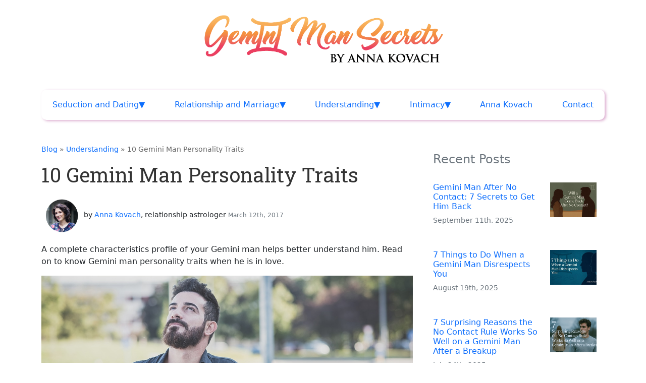

--- FILE ---
content_type: text/html; charset=UTF-8
request_url: https://geminimansecrets.com/blog/gemini-man-personality-traits/
body_size: 55659
content:
<!DOCTYPE html>
<html lang="en-US">
<head><meta charset="utf-8"><script>if(navigator.userAgent.match(/MSIE|Internet Explorer/i)||navigator.userAgent.match(/Trident\/7\..*?rv:11/i)){var href=document.location.href;if(!href.match(/[?&]nowprocket/)){if(href.indexOf("?")==-1){if(href.indexOf("#")==-1){document.location.href=href+"?nowprocket=1"}else{document.location.href=href.replace("#","?nowprocket=1#")}}else{if(href.indexOf("#")==-1){document.location.href=href+"&nowprocket=1"}else{document.location.href=href.replace("#","&nowprocket=1#")}}}}</script><script>(()=>{class RocketLazyLoadScripts{constructor(){this.v="2.0.3",this.userEvents=["keydown","keyup","mousedown","mouseup","mousemove","mouseover","mouseenter","mouseout","mouseleave","touchmove","touchstart","touchend","touchcancel","wheel","click","dblclick","input","visibilitychange"],this.attributeEvents=["onblur","onclick","oncontextmenu","ondblclick","onfocus","onmousedown","onmouseenter","onmouseleave","onmousemove","onmouseout","onmouseover","onmouseup","onmousewheel","onscroll","onsubmit"]}async t(){this.i(),this.o(),/iP(ad|hone)/.test(navigator.userAgent)&&this.h(),this.u(),this.l(this),this.m(),this.k(this),this.p(this),this._(),await Promise.all([this.R(),this.L()]),this.lastBreath=Date.now(),this.S(this),this.P(),this.D(),this.O(),this.M(),await this.C(this.delayedScripts.normal),await this.C(this.delayedScripts.defer),await this.C(this.delayedScripts.async),this.F("domReady"),await this.T(),await this.j(),await this.I(),this.F("windowLoad"),await this.A(),window.dispatchEvent(new Event("rocket-allScriptsLoaded")),this.everythingLoaded=!0,this.lastTouchEnd&&await new Promise((t=>setTimeout(t,500-Date.now()+this.lastTouchEnd))),this.H(),this.F("all"),this.U(),this.W()}i(){this.CSPIssue=sessionStorage.getItem("rocketCSPIssue"),document.addEventListener("securitypolicyviolation",(t=>{this.CSPIssue||"script-src-elem"!==t.violatedDirective||"data"!==t.blockedURI||(this.CSPIssue=!0,sessionStorage.setItem("rocketCSPIssue",!0))}),{isRocket:!0})}o(){window.addEventListener("pageshow",(t=>{this.persisted=t.persisted,this.realWindowLoadedFired=!0}),{isRocket:!0}),window.addEventListener("pagehide",(()=>{this.onFirstUserAction=null}),{isRocket:!0})}h(){let t;function e(e){t=e}window.addEventListener("touchstart",e,{isRocket:!0}),window.addEventListener("touchend",(function i(o){Math.abs(o.changedTouches[0].pageX-t.changedTouches[0].pageX)<10&&Math.abs(o.changedTouches[0].pageY-t.changedTouches[0].pageY)<10&&o.timeStamp-t.timeStamp<200&&(o.target.dispatchEvent(new PointerEvent("click",{target:o.target,bubbles:!0,cancelable:!0,detail:1})),event.preventDefault(),window.removeEventListener("touchstart",e,{isRocket:!0}),window.removeEventListener("touchend",i,{isRocket:!0}))}),{isRocket:!0})}q(t){this.userActionTriggered||("mousemove"!==t.type||this.firstMousemoveIgnored?"keyup"===t.type||"mouseover"===t.type||"mouseout"===t.type||(this.userActionTriggered=!0,this.onFirstUserAction&&this.onFirstUserAction()):this.firstMousemoveIgnored=!0),"click"===t.type&&t.preventDefault(),this.savedUserEvents.length>0&&(t.stopPropagation(),t.stopImmediatePropagation()),"touchstart"===this.lastEvent&&"touchend"===t.type&&(this.lastTouchEnd=Date.now()),"click"===t.type&&(this.lastTouchEnd=0),this.lastEvent=t.type,this.savedUserEvents.push(t)}u(){this.savedUserEvents=[],this.userEventHandler=this.q.bind(this),this.userEvents.forEach((t=>window.addEventListener(t,this.userEventHandler,{passive:!1,isRocket:!0})))}U(){this.userEvents.forEach((t=>window.removeEventListener(t,this.userEventHandler,{passive:!1,isRocket:!0}))),this.savedUserEvents.forEach((t=>{t.target.dispatchEvent(new window[t.constructor.name](t.type,t))}))}m(){this.eventsMutationObserver=new MutationObserver((t=>{const e="return false";for(const i of t){if("attributes"===i.type){const t=i.target.getAttribute(i.attributeName);t&&t!==e&&(i.target.setAttribute("data-rocket-"+i.attributeName,t),i.target["rocket"+i.attributeName]=new Function("event",t),i.target.setAttribute(i.attributeName,e))}"childList"===i.type&&i.addedNodes.forEach((t=>{if(t.nodeType===Node.ELEMENT_NODE)for(const i of t.attributes)this.attributeEvents.includes(i.name)&&i.value&&""!==i.value&&(t.setAttribute("data-rocket-"+i.name,i.value),t["rocket"+i.name]=new Function("event",i.value),t.setAttribute(i.name,e))}))}})),this.eventsMutationObserver.observe(document,{subtree:!0,childList:!0,attributeFilter:this.attributeEvents})}H(){this.eventsMutationObserver.disconnect(),this.attributeEvents.forEach((t=>{document.querySelectorAll("[data-rocket-"+t+"]").forEach((e=>{e.setAttribute(t,e.getAttribute("data-rocket-"+t)),e.removeAttribute("data-rocket-"+t)}))}))}k(t){Object.defineProperty(HTMLElement.prototype,"onclick",{get(){return this.rocketonclick||null},set(e){this.rocketonclick=e,this.setAttribute(t.everythingLoaded?"onclick":"data-rocket-onclick","this.rocketonclick(event)")}})}S(t){function e(e,i){let o=e[i];e[i]=null,Object.defineProperty(e,i,{get:()=>o,set(s){t.everythingLoaded?o=s:e["rocket"+i]=o=s}})}e(document,"onreadystatechange"),e(window,"onload"),e(window,"onpageshow");try{Object.defineProperty(document,"readyState",{get:()=>t.rocketReadyState,set(e){t.rocketReadyState=e},configurable:!0}),document.readyState="loading"}catch(t){console.log("WPRocket DJE readyState conflict, bypassing")}}l(t){this.originalAddEventListener=EventTarget.prototype.addEventListener,this.originalRemoveEventListener=EventTarget.prototype.removeEventListener,this.savedEventListeners=[],EventTarget.prototype.addEventListener=function(e,i,o){o&&o.isRocket||!t.B(e,this)&&!t.userEvents.includes(e)||t.B(e,this)&&!t.userActionTriggered||e.startsWith("rocket-")||t.everythingLoaded?t.originalAddEventListener.call(this,e,i,o):t.savedEventListeners.push({target:this,remove:!1,type:e,func:i,options:o})},EventTarget.prototype.removeEventListener=function(e,i,o){o&&o.isRocket||!t.B(e,this)&&!t.userEvents.includes(e)||t.B(e,this)&&!t.userActionTriggered||e.startsWith("rocket-")||t.everythingLoaded?t.originalRemoveEventListener.call(this,e,i,o):t.savedEventListeners.push({target:this,remove:!0,type:e,func:i,options:o})}}F(t){"all"===t&&(EventTarget.prototype.addEventListener=this.originalAddEventListener,EventTarget.prototype.removeEventListener=this.originalRemoveEventListener),this.savedEventListeners=this.savedEventListeners.filter((e=>{let i=e.type,o=e.target||window;return"domReady"===t&&"DOMContentLoaded"!==i&&"readystatechange"!==i||("windowLoad"===t&&"load"!==i&&"readystatechange"!==i&&"pageshow"!==i||(this.B(i,o)&&(i="rocket-"+i),e.remove?o.removeEventListener(i,e.func,e.options):o.addEventListener(i,e.func,e.options),!1))}))}p(t){let e;function i(e){return t.everythingLoaded?e:e.split(" ").map((t=>"load"===t||t.startsWith("load.")?"rocket-jquery-load":t)).join(" ")}function o(o){function s(e){const s=o.fn[e];o.fn[e]=o.fn.init.prototype[e]=function(){return this[0]===window&&t.userActionTriggered&&("string"==typeof arguments[0]||arguments[0]instanceof String?arguments[0]=i(arguments[0]):"object"==typeof arguments[0]&&Object.keys(arguments[0]).forEach((t=>{const e=arguments[0][t];delete arguments[0][t],arguments[0][i(t)]=e}))),s.apply(this,arguments),this}}if(o&&o.fn&&!t.allJQueries.includes(o)){const e={DOMContentLoaded:[],"rocket-DOMContentLoaded":[]};for(const t in e)document.addEventListener(t,(()=>{e[t].forEach((t=>t()))}),{isRocket:!0});o.fn.ready=o.fn.init.prototype.ready=function(i){function s(){parseInt(o.fn.jquery)>2?setTimeout((()=>i.bind(document)(o))):i.bind(document)(o)}return t.realDomReadyFired?!t.userActionTriggered||t.fauxDomReadyFired?s():e["rocket-DOMContentLoaded"].push(s):e.DOMContentLoaded.push(s),o([])},s("on"),s("one"),s("off"),t.allJQueries.push(o)}e=o}t.allJQueries=[],o(window.jQuery),Object.defineProperty(window,"jQuery",{get:()=>e,set(t){o(t)}})}P(){const t=new Map;document.write=document.writeln=function(e){const i=document.currentScript,o=document.createRange(),s=i.parentElement;let n=t.get(i);void 0===n&&(n=i.nextSibling,t.set(i,n));const c=document.createDocumentFragment();o.setStart(c,0),c.appendChild(o.createContextualFragment(e)),s.insertBefore(c,n)}}async R(){return new Promise((t=>{this.userActionTriggered?t():this.onFirstUserAction=t}))}async L(){return new Promise((t=>{document.addEventListener("DOMContentLoaded",(()=>{this.realDomReadyFired=!0,t()}),{isRocket:!0})}))}async I(){return this.realWindowLoadedFired?Promise.resolve():new Promise((t=>{window.addEventListener("load",t,{isRocket:!0})}))}M(){this.pendingScripts=[];this.scriptsMutationObserver=new MutationObserver((t=>{for(const e of t)e.addedNodes.forEach((t=>{"SCRIPT"!==t.tagName||t.noModule||t.isWPRocket||this.pendingScripts.push({script:t,promise:new Promise((e=>{const i=()=>{const i=this.pendingScripts.findIndex((e=>e.script===t));i>=0&&this.pendingScripts.splice(i,1),e()};t.addEventListener("load",i,{isRocket:!0}),t.addEventListener("error",i,{isRocket:!0}),setTimeout(i,1e3)}))})}))})),this.scriptsMutationObserver.observe(document,{childList:!0,subtree:!0})}async j(){await this.J(),this.pendingScripts.length?(await this.pendingScripts[0].promise,await this.j()):this.scriptsMutationObserver.disconnect()}D(){this.delayedScripts={normal:[],async:[],defer:[]},document.querySelectorAll("script[type$=rocketlazyloadscript]").forEach((t=>{t.hasAttribute("data-rocket-src")?t.hasAttribute("async")&&!1!==t.async?this.delayedScripts.async.push(t):t.hasAttribute("defer")&&!1!==t.defer||"module"===t.getAttribute("data-rocket-type")?this.delayedScripts.defer.push(t):this.delayedScripts.normal.push(t):this.delayedScripts.normal.push(t)}))}async _(){await this.L();let t=[];document.querySelectorAll("script[type$=rocketlazyloadscript][data-rocket-src]").forEach((e=>{let i=e.getAttribute("data-rocket-src");if(i&&!i.startsWith("data:")){i.startsWith("//")&&(i=location.protocol+i);try{const o=new URL(i).origin;o!==location.origin&&t.push({src:o,crossOrigin:e.crossOrigin||"module"===e.getAttribute("data-rocket-type")})}catch(t){}}})),t=[...new Map(t.map((t=>[JSON.stringify(t),t]))).values()],this.N(t,"preconnect")}async $(t){if(await this.G(),!0!==t.noModule||!("noModule"in HTMLScriptElement.prototype))return new Promise((e=>{let i;function o(){(i||t).setAttribute("data-rocket-status","executed"),e()}try{if(navigator.userAgent.includes("Firefox/")||""===navigator.vendor||this.CSPIssue)i=document.createElement("script"),[...t.attributes].forEach((t=>{let e=t.nodeName;"type"!==e&&("data-rocket-type"===e&&(e="type"),"data-rocket-src"===e&&(e="src"),i.setAttribute(e,t.nodeValue))})),t.text&&(i.text=t.text),t.nonce&&(i.nonce=t.nonce),i.hasAttribute("src")?(i.addEventListener("load",o,{isRocket:!0}),i.addEventListener("error",(()=>{i.setAttribute("data-rocket-status","failed-network"),e()}),{isRocket:!0}),setTimeout((()=>{i.isConnected||e()}),1)):(i.text=t.text,o()),i.isWPRocket=!0,t.parentNode.replaceChild(i,t);else{const i=t.getAttribute("data-rocket-type"),s=t.getAttribute("data-rocket-src");i?(t.type=i,t.removeAttribute("data-rocket-type")):t.removeAttribute("type"),t.addEventListener("load",o,{isRocket:!0}),t.addEventListener("error",(i=>{this.CSPIssue&&i.target.src.startsWith("data:")?(console.log("WPRocket: CSP fallback activated"),t.removeAttribute("src"),this.$(t).then(e)):(t.setAttribute("data-rocket-status","failed-network"),e())}),{isRocket:!0}),s?(t.fetchPriority="high",t.removeAttribute("data-rocket-src"),t.src=s):t.src="data:text/javascript;base64,"+window.btoa(unescape(encodeURIComponent(t.text)))}}catch(i){t.setAttribute("data-rocket-status","failed-transform"),e()}}));t.setAttribute("data-rocket-status","skipped")}async C(t){const e=t.shift();return e?(e.isConnected&&await this.$(e),this.C(t)):Promise.resolve()}O(){this.N([...this.delayedScripts.normal,...this.delayedScripts.defer,...this.delayedScripts.async],"preload")}N(t,e){this.trash=this.trash||[];let i=!0;var o=document.createDocumentFragment();t.forEach((t=>{const s=t.getAttribute&&t.getAttribute("data-rocket-src")||t.src;if(s&&!s.startsWith("data:")){const n=document.createElement("link");n.href=s,n.rel=e,"preconnect"!==e&&(n.as="script",n.fetchPriority=i?"high":"low"),t.getAttribute&&"module"===t.getAttribute("data-rocket-type")&&(n.crossOrigin=!0),t.crossOrigin&&(n.crossOrigin=t.crossOrigin),t.integrity&&(n.integrity=t.integrity),t.nonce&&(n.nonce=t.nonce),o.appendChild(n),this.trash.push(n),i=!1}})),document.head.appendChild(o)}W(){this.trash.forEach((t=>t.remove()))}async T(){try{document.readyState="interactive"}catch(t){}this.fauxDomReadyFired=!0;try{await this.G(),document.dispatchEvent(new Event("rocket-readystatechange")),await this.G(),document.rocketonreadystatechange&&document.rocketonreadystatechange(),await this.G(),document.dispatchEvent(new Event("rocket-DOMContentLoaded")),await this.G(),window.dispatchEvent(new Event("rocket-DOMContentLoaded"))}catch(t){console.error(t)}}async A(){try{document.readyState="complete"}catch(t){}try{await this.G(),document.dispatchEvent(new Event("rocket-readystatechange")),await this.G(),document.rocketonreadystatechange&&document.rocketonreadystatechange(),await this.G(),window.dispatchEvent(new Event("rocket-load")),await this.G(),window.rocketonload&&window.rocketonload(),await this.G(),this.allJQueries.forEach((t=>t(window).trigger("rocket-jquery-load"))),await this.G();const t=new Event("rocket-pageshow");t.persisted=this.persisted,window.dispatchEvent(t),await this.G(),window.rocketonpageshow&&window.rocketonpageshow({persisted:this.persisted})}catch(t){console.error(t)}}async G(){Date.now()-this.lastBreath>45&&(await this.J(),this.lastBreath=Date.now())}async J(){return document.hidden?new Promise((t=>setTimeout(t))):new Promise((t=>requestAnimationFrame(t)))}B(t,e){return e===document&&"readystatechange"===t||(e===document&&"DOMContentLoaded"===t||(e===window&&"DOMContentLoaded"===t||(e===window&&"load"===t||e===window&&"pageshow"===t)))}static run(){(new RocketLazyLoadScripts).t()}}RocketLazyLoadScripts.run()})();</script>
    
    <meta http-equiv="x-ua-compatible" content="ie=edge">
    <meta name="viewport" content="width=device-width, initial-scale=1">

    <link rel="apple-touch-icon" sizes="180x180" href="https://geminimansecrets.com/wp-content/themes/zodiac22-child/apple-touch-icon.png">
    <link rel="icon" type="image/png" sizes="32x32" href="https://geminimansecrets.com/wp-content/themes/zodiac22-child/favicon-32x32.png">
    <link rel="icon" type="image/png" sizes="16x16" href="https://geminimansecrets.com/wp-content/themes/zodiac22-child/favicon-16x16.png">
    <link rel="manifest" href="https://geminimansecrets.com/wp-content/themes/zodiac22-child/site.webmanifest">
    <link rel="mask-icon" href="https://geminimansecrets.com/wp-content/themes/zodiac22-child/safari-pinned-tab.svg" color="#5bbad5">
    <meta name="msapplication-TileColor" content="#da532c">
    <meta name="theme-color" content="#ffffff">

        <script type="application/ld+json">
        {
            "@context": "https://schema.org",
            "@type": "NewsArticle",
            "headline": "10 Gemini Man Personality Traits",
        "image": [
            "https://geminimansecrets.com/wp-content/uploads/2017/03/Gemini-Man-Personality-Traits.jpg"
        ],
        "datePublished": "2017-03-12",
        "dateModified": "2022-03-19",
        "author": [
            {
                "@type": "Person",
                "name": "Anna Kovach",
                "url": "https://annakovach.com"
            }
        ]
    }
    </script>

    <!-- Google Tag Manager -->
<script type="rocketlazyloadscript">(function(w,d,s,l,i){w[l]=w[l]||[];w[l].push({'gtm.start':
new Date().getTime(),event:'gtm.js'});var f=d.getElementsByTagName(s)[0],
j=d.createElement(s),dl=l!='dataLayer'?'&l='+l:'';j.async=true;j.src=
'https://www.googletagmanager.com/gtm.js?id='+i+dl;f.parentNode.insertBefore(j,f);
})(window,document,'script','dataLayer','GTM-WXNQSD9');</script>
<!-- End Google Tag Manager -->

<!-- Google Tag Manager -->
<script type="rocketlazyloadscript">(function(w,d,s,l,i){w[l]=w[l]||[];w[l].push({'gtm.start':
new Date().getTime(),event:'gtm.js'});var f=d.getElementsByTagName(s)[0],
j=d.createElement(s),dl=l!='dataLayer'?'&l='+l:'';j.async=true;j.src=
'https://www.googletagmanager.com/gtm.js?id='+i+dl;f.parentNode.insertBefore(j,f);
})(window,document,'script','dataLayer','GTM-PX348M8');</script>
<!-- End Google Tag Manager -->

<!-- Global site tag (gtag.js) - Google Analytics -->
<script type="rocketlazyloadscript" async data-rocket-src="https://www.googletagmanager.com/gtag/js?id=UA-88089745-1"></script>
<script type="rocketlazyloadscript">
  window.dataLayer = window.dataLayer || [];
  function gtag(){dataLayer.push(arguments);}
  gtag('js', new Date());

  gtag('config', 'UA-88089745-1');
</script>

<!-- Twitter universal website tag code -->
<script type="rocketlazyloadscript">
!function(e,t,n,s,u,a){e.twq||(s=e.twq=function(){s.exe?s.exe.apply(s,arguments):s.queue.push(arguments);
},s.version='1.1',s.queue=[],u=t.createElement(n),u.async=!0,u.src='//static.ads-twitter.com/uwt.js',
a=t.getElementsByTagName(n)[0],a.parentNode.insertBefore(u,a))}(window,document,'script');
// Insert Twitter Pixel ID and Standard Event data below
twq('init','o2ln9');
twq('track','PageView');
</script>
<!-- End Twitter universal website tag code -->
<!-- Bing Ads -->
<script type="rocketlazyloadscript">(function(w,d,t,r,u){var f,n,i;w[u]=w[u]||[],f=function(){var o={ti:"17554123"};o.q=w[u],w[u]=new UET(o),w[u].push("pageLoad")},n=d.createElement(t),n.src=r,n.async=1,n.onload=n.onreadystatechange=function(){var s=this.readyState;s&&s!=="loaded"&&s!=="complete"||(f(),n.onload=n.onreadystatechange=null)},i=d.getElementsByTagName(t)[0],i.parentNode.insertBefore(n,i)})(window,document,"script","//bat.bing.com/bat.js","uetq");</script>
<!-- End Bing Ads -->
<script type="rocketlazyloadscript" data-rocket-type="text/javascript" data-rocket-src="https://widget.wickedreports.com/v2/3725/wr-d1475acf1af6263d1b2da856641d5a6a.js" async></script>

	<script type="rocketlazyloadscript">
		!function (w, d, t) {
		  w.TiktokAnalyticsObject=t;var ttq=w[t]=w[t]||[];ttq.methods=["page","track","identify","instances","debug","on","off","once","ready","alias","group","enableCookie","disableCookie"],ttq.setAndDefer=function(t,e){t[e]=function(){t.push([e].concat(Array.prototype.slice.call(arguments,0)))}};for(var i=0;i<ttq.methods.length;i++)ttq.setAndDefer(ttq,ttq.methods[i]);ttq.instance=function(t){for(var e=ttq._i[t]||[],n=0;n<ttq.methods.length;n++
)ttq.setAndDefer(e,ttq.methods[n]);return e},ttq.load=function(e,n){var i="https://analytics.tiktok.com/i18n/pixel/events.js";ttq._i=ttq._i||{},ttq._i[e]=[],ttq._i[e]._u=i,ttq._t=ttq._t||{},ttq._t[e]=+new Date,ttq._o=ttq._o||{},ttq._o[e]=n||{};n=document.createElement("script");n.type="text/javascript",n.async=!0,n.src=i+"?sdkid="+e+"&lib="+t;e=document.getElementsByTagName("script")[0];e.parentNode.insertBefore(n,e)};
		
		  ttq.load('C6MV3O56KGKTFS157GQ0');
		  ttq.page();
		}(window, document, 'ttq');
	</script>
	<meta name='robots' content='index, follow, max-image-preview:large, max-snippet:-1, max-video-preview:-1' />
	<style>img:is([sizes="auto" i], [sizes^="auto," i]) { contain-intrinsic-size: 3000px 1500px }</style>
		<!-- Pixel Cat Facebook Pixel Code -->
	<script type="rocketlazyloadscript">
	!function(f,b,e,v,n,t,s){if(f.fbq)return;n=f.fbq=function(){n.callMethod?
	n.callMethod.apply(n,arguments):n.queue.push(arguments)};if(!f._fbq)f._fbq=n;
	n.push=n;n.loaded=!0;n.version='2.0';n.queue=[];t=b.createElement(e);t.async=!0;
	t.src=v;s=b.getElementsByTagName(e)[0];s.parentNode.insertBefore(t,s)}(window,
	document,'script','https://connect.facebook.net/en_US/fbevents.js' );
	fbq( 'init', '638446548277961' );	</script>
	<!-- DO NOT MODIFY -->
	<!-- End Facebook Pixel Code -->
	
<!-- Open Graph Meta Tags generated by MashShare 4.0.47 - https://mashshare.net -->
<meta property="og:type" content="article" /> 
<meta property="og:title" content="10 Gemini Man Personality Traits" />
<meta property="og:description" content="If you’re considering dating a Gemini, there are some things you should keep in mind. Check out this list and maybe it will help you to figure out whether or not you want to keep" />
<meta property="og:image" content="https://geminimansecrets.com/wp-content/uploads/2017/03/Gemini-Man-Personality-Traits.jpg" />
<meta property="og:url" content="https://geminimansecrets.com/blog/gemini-man-personality-traits/" />
<meta property="og:site_name" content="Gemini Man Secrets — Anna Kovach&#039;s Blog" />
<meta property="article:author" content="https://www.facebook.com/relationshipastrology/" />
<meta property="article:published_time" content="2017-03-12T14:25:50+00:00" />
<meta property="article:modified_time" content="2022-03-19T12:38:51+00:00" />
<meta property="og:updated_time" content="2022-03-19T12:38:51+00:00" />
<!-- Open Graph Meta Tags generated by MashShare 4.0.47 - https://www.mashshare.net -->
<!-- Twitter Card generated by MashShare 4.0.47 - https://www.mashshare.net -->
<meta property="og:image:width" content="1180" />
<meta property="og:image:height" content="664" />
<meta name="twitter:card" content="summary_large_image">
<meta name="twitter:title" content="10 Gemini Man Personality Traits">
<meta name="twitter:description" content="If you’re considering dating a Gemini, there are some things you should keep in mind. Check out this list and maybe it will help you to figure out whether or not you want to keep">
<meta name="twitter:image" content="https://geminimansecrets.com/wp-content/uploads/2017/03/Gemini-Man-Personality-Traits.jpg">
<meta name="twitter:creator" content="@AnnaKovachAstro">
<!-- Twitter Card generated by MashShare 4.0.47 - https://www.mashshare.net -->


	<!-- This site is optimized with the Yoast SEO plugin v25.3.1 - https://yoast.com/wordpress/plugins/seo/ -->
	<title>10 Gemini Man Personality Traits To Help You Better Understand Him</title>
	<meta name="description" content="A complete characteristics profile of your Gemini man helps better understand him. Read on to know Gemini man personality traits when he is in love." />
	<link rel="canonical" href="https://geminimansecrets.com/blog/gemini-man-personality-traits/" />
	<meta property="og:locale" content="en_US" />
	<meta property="og:type" content="article" />
	<meta property="og:title" content="10 Gemini Man Personality Traits To Help You Better Understand Him" />
	<meta property="og:description" content="A complete characteristics profile of your Gemini man helps better understand him. Read on to know Gemini man personality traits when he is in love." />
	<meta property="og:url" content="https://geminimansecrets.com/blog/gemini-man-personality-traits/" />
	<meta property="og:site_name" content="Gemini Man Secrets — Anna Kovach&#039;s Blog" />
	<meta property="article:publisher" content="https://www.facebook.com/relationshipastrology/" />
	<meta property="article:author" content="https://www.facebook.com/relationshipastrology/" />
	<meta property="article:published_time" content="2017-03-12T14:25:50+00:00" />
	<meta property="article:modified_time" content="2022-03-19T12:38:51+00:00" />
	<meta property="og:image" content="https://geminimansecrets.com/wp-content/uploads/2017/03/Gemini-Man-Personality-Traits.jpg" />
	<meta property="og:image:width" content="1180" />
	<meta property="og:image:height" content="664" />
	<meta property="og:image:type" content="image/jpeg" />
	<meta name="author" content="Anna Kovach" />
	<meta name="twitter:card" content="summary_large_image" />
	<meta name="twitter:creator" content="@AnnaKovachAstro" />
	<meta name="twitter:site" content="@AnnaKovachAstro" />
	<meta name="twitter:label1" content="Written by" />
	<meta name="twitter:data1" content="Anna Kovach" />
	<meta name="twitter:label2" content="Est. reading time" />
	<meta name="twitter:data2" content="7 minutes" />
	<script type="application/ld+json" class="yoast-schema-graph">{"@context":"https://schema.org","@graph":[{"@type":"Article","@id":"https://geminimansecrets.com/blog/gemini-man-personality-traits/#article","isPartOf":{"@id":"https://geminimansecrets.com/blog/gemini-man-personality-traits/"},"author":{"name":"Anna Kovach","@id":"https://geminimansecrets.com/#/schema/person/35bebca6c7644ba2c73ad652bbd049bf"},"headline":"10 Gemini Man Personality Traits","datePublished":"2017-03-12T14:25:50+00:00","dateModified":"2022-03-19T12:38:51+00:00","mainEntityOfPage":{"@id":"https://geminimansecrets.com/blog/gemini-man-personality-traits/"},"wordCount":1365,"commentCount":0,"publisher":{"@id":"https://geminimansecrets.com/#/schema/person/35bebca6c7644ba2c73ad652bbd049bf"},"image":{"@id":"https://geminimansecrets.com/blog/gemini-man-personality-traits/#primaryimage"},"thumbnailUrl":"https://geminimansecrets.com/wp-content/uploads/2017/03/Gemini-Man-Personality-Traits.jpg","keywords":["dating a gemini","gemini man","love tips"],"articleSection":["Understanding"],"inLanguage":"en-US","potentialAction":[{"@type":"CommentAction","name":"Comment","target":["https://geminimansecrets.com/blog/gemini-man-personality-traits/#respond"]}]},{"@type":"WebPage","@id":"https://geminimansecrets.com/blog/gemini-man-personality-traits/","url":"https://geminimansecrets.com/blog/gemini-man-personality-traits/","name":"10 Gemini Man Personality Traits To Help You Better Understand Him","isPartOf":{"@id":"https://geminimansecrets.com/#website"},"primaryImageOfPage":{"@id":"https://geminimansecrets.com/blog/gemini-man-personality-traits/#primaryimage"},"image":{"@id":"https://geminimansecrets.com/blog/gemini-man-personality-traits/#primaryimage"},"thumbnailUrl":"https://geminimansecrets.com/wp-content/uploads/2017/03/Gemini-Man-Personality-Traits.jpg","datePublished":"2017-03-12T14:25:50+00:00","dateModified":"2022-03-19T12:38:51+00:00","description":"A complete characteristics profile of your Gemini man helps better understand him. Read on to know Gemini man personality traits when he is in love.","breadcrumb":{"@id":"https://geminimansecrets.com/blog/gemini-man-personality-traits/#breadcrumb"},"inLanguage":"en-US","potentialAction":[{"@type":"ReadAction","target":["https://geminimansecrets.com/blog/gemini-man-personality-traits/"]}]},{"@type":"ImageObject","inLanguage":"en-US","@id":"https://geminimansecrets.com/blog/gemini-man-personality-traits/#primaryimage","url":"https://geminimansecrets.com/wp-content/uploads/2017/03/Gemini-Man-Personality-Traits.jpg","contentUrl":"https://geminimansecrets.com/wp-content/uploads/2017/03/Gemini-Man-Personality-Traits.jpg","width":1180,"height":664,"caption":"Gemini Man Personality Traits"},{"@type":"BreadcrumbList","@id":"https://geminimansecrets.com/blog/gemini-man-personality-traits/#breadcrumb","itemListElement":[{"@type":"ListItem","position":1,"name":"Home","item":"https://geminimansecrets.com/"},{"@type":"ListItem","position":2,"name":"10 Gemini Man Personality Traits"}]},{"@type":"WebSite","@id":"https://geminimansecrets.com/#website","url":"https://geminimansecrets.com/","name":"Gemini Man Secrets — Anna Kovach&#039;s Blog","description":"How To Capture a Hot Gemini Man&#039;s Heart And Make Him Chase After You","publisher":{"@id":"https://geminimansecrets.com/#/schema/person/35bebca6c7644ba2c73ad652bbd049bf"},"potentialAction":[{"@type":"SearchAction","target":{"@type":"EntryPoint","urlTemplate":"https://geminimansecrets.com/?s={search_term_string}"},"query-input":{"@type":"PropertyValueSpecification","valueRequired":true,"valueName":"search_term_string"}}],"inLanguage":"en-US"},{"@type":["Person","Organization"],"@id":"https://geminimansecrets.com/#/schema/person/35bebca6c7644ba2c73ad652bbd049bf","name":"Anna Kovach","image":{"@type":"ImageObject","inLanguage":"en-US","@id":"https://geminimansecrets.com/#/schema/person/image/","url":"https://geminimansecrets.com/wp-content/uploads/2020/04/ana-kovach-01-7-4.png","contentUrl":"https://geminimansecrets.com/wp-content/uploads/2020/04/ana-kovach-01-7-4.png","width":433,"height":433,"caption":"Anna Kovach"},"logo":{"@id":"https://geminimansecrets.com/#/schema/person/image/"},"sameAs":["https://www.facebook.com/relationshipastrology/","https://www.instagram.com/annakovachastrology/","https://www.pinterest.com/annakovachastrologer/","https://x.com/AnnaKovachAstro","https://soundcloud.com/annakovach"]}]}</script>
	<!-- / Yoast SEO plugin. -->


<script type="rocketlazyloadscript" data-rocket-type='application/javascript'  id='pys-version-script'>console.log('PixelYourSite Free version 11.0.0.3');</script>
<link rel='dns-prefetch' href='//accounts.google.com' />
<link rel='dns-prefetch' href='//apis.google.com' />
<link rel='dns-prefetch' href='//connect.facebook.net' />
<link rel='dns-prefetch' href='//platform.twitter.com' />
<link rel='dns-prefetch' href='//cdn.jsdelivr.net' />
<link rel='dns-prefetch' href='//cdnjs.cloudflare.com' />

<link rel="alternate" type="application/rss+xml" title="Gemini Man Secrets — Anna Kovach&#039;s Blog &raquo; Feed" href="https://geminimansecrets.com/feed/" />
<link rel="alternate" type="application/rss+xml" title="Gemini Man Secrets — Anna Kovach&#039;s Blog &raquo; Comments Feed" href="https://geminimansecrets.com/comments/feed/" />
<script type="rocketlazyloadscript" data-rocket-type='text/javascript' id='pinterest-version-script'>console.log('PixelYourSite Pinterest version 6.0.1');</script>
<link rel="alternate" type="application/rss+xml" title="Gemini Man Secrets — Anna Kovach&#039;s Blog &raquo; 10 Gemini Man Personality Traits Comments Feed" href="https://geminimansecrets.com/blog/gemini-man-personality-traits/feed/" />
<style id='wp-emoji-styles-inline-css' type='text/css'>

	img.wp-smiley, img.emoji {
		display: inline !important;
		border: none !important;
		box-shadow: none !important;
		height: 1em !important;
		width: 1em !important;
		margin: 0 0.07em !important;
		vertical-align: -0.1em !important;
		background: none !important;
		padding: 0 !important;
	}
</style>
<link rel='stylesheet' id='wp-block-library-css' href='https://geminimansecrets.com/wp-includes/css/dist/block-library/style.min.css?ver=6.8.1' type='text/css' media='all' />
<style id='classic-theme-styles-inline-css' type='text/css'>
/*! This file is auto-generated */
.wp-block-button__link{color:#fff;background-color:#32373c;border-radius:9999px;box-shadow:none;text-decoration:none;padding:calc(.667em + 2px) calc(1.333em + 2px);font-size:1.125em}.wp-block-file__button{background:#32373c;color:#fff;text-decoration:none}
</style>
<style id='global-styles-inline-css' type='text/css'>
:root{--wp--preset--aspect-ratio--square: 1;--wp--preset--aspect-ratio--4-3: 4/3;--wp--preset--aspect-ratio--3-4: 3/4;--wp--preset--aspect-ratio--3-2: 3/2;--wp--preset--aspect-ratio--2-3: 2/3;--wp--preset--aspect-ratio--16-9: 16/9;--wp--preset--aspect-ratio--9-16: 9/16;--wp--preset--color--black: #000000;--wp--preset--color--cyan-bluish-gray: #abb8c3;--wp--preset--color--white: #ffffff;--wp--preset--color--pale-pink: #f78da7;--wp--preset--color--vivid-red: #cf2e2e;--wp--preset--color--luminous-vivid-orange: #ff6900;--wp--preset--color--luminous-vivid-amber: #fcb900;--wp--preset--color--light-green-cyan: #7bdcb5;--wp--preset--color--vivid-green-cyan: #00d084;--wp--preset--color--pale-cyan-blue: #8ed1fc;--wp--preset--color--vivid-cyan-blue: #0693e3;--wp--preset--color--vivid-purple: #9b51e0;--wp--preset--gradient--vivid-cyan-blue-to-vivid-purple: linear-gradient(135deg,rgba(6,147,227,1) 0%,rgb(155,81,224) 100%);--wp--preset--gradient--light-green-cyan-to-vivid-green-cyan: linear-gradient(135deg,rgb(122,220,180) 0%,rgb(0,208,130) 100%);--wp--preset--gradient--luminous-vivid-amber-to-luminous-vivid-orange: linear-gradient(135deg,rgba(252,185,0,1) 0%,rgba(255,105,0,1) 100%);--wp--preset--gradient--luminous-vivid-orange-to-vivid-red: linear-gradient(135deg,rgba(255,105,0,1) 0%,rgb(207,46,46) 100%);--wp--preset--gradient--very-light-gray-to-cyan-bluish-gray: linear-gradient(135deg,rgb(238,238,238) 0%,rgb(169,184,195) 100%);--wp--preset--gradient--cool-to-warm-spectrum: linear-gradient(135deg,rgb(74,234,220) 0%,rgb(151,120,209) 20%,rgb(207,42,186) 40%,rgb(238,44,130) 60%,rgb(251,105,98) 80%,rgb(254,248,76) 100%);--wp--preset--gradient--blush-light-purple: linear-gradient(135deg,rgb(255,206,236) 0%,rgb(152,150,240) 100%);--wp--preset--gradient--blush-bordeaux: linear-gradient(135deg,rgb(254,205,165) 0%,rgb(254,45,45) 50%,rgb(107,0,62) 100%);--wp--preset--gradient--luminous-dusk: linear-gradient(135deg,rgb(255,203,112) 0%,rgb(199,81,192) 50%,rgb(65,88,208) 100%);--wp--preset--gradient--pale-ocean: linear-gradient(135deg,rgb(255,245,203) 0%,rgb(182,227,212) 50%,rgb(51,167,181) 100%);--wp--preset--gradient--electric-grass: linear-gradient(135deg,rgb(202,248,128) 0%,rgb(113,206,126) 100%);--wp--preset--gradient--midnight: linear-gradient(135deg,rgb(2,3,129) 0%,rgb(40,116,252) 100%);--wp--preset--font-size--small: 13px;--wp--preset--font-size--medium: 20px;--wp--preset--font-size--large: 36px;--wp--preset--font-size--x-large: 42px;--wp--preset--spacing--20: 0.44rem;--wp--preset--spacing--30: 0.67rem;--wp--preset--spacing--40: 1rem;--wp--preset--spacing--50: 1.5rem;--wp--preset--spacing--60: 2.25rem;--wp--preset--spacing--70: 3.38rem;--wp--preset--spacing--80: 5.06rem;--wp--preset--shadow--natural: 6px 6px 9px rgba(0, 0, 0, 0.2);--wp--preset--shadow--deep: 12px 12px 50px rgba(0, 0, 0, 0.4);--wp--preset--shadow--sharp: 6px 6px 0px rgba(0, 0, 0, 0.2);--wp--preset--shadow--outlined: 6px 6px 0px -3px rgba(255, 255, 255, 1), 6px 6px rgba(0, 0, 0, 1);--wp--preset--shadow--crisp: 6px 6px 0px rgba(0, 0, 0, 1);}:where(.is-layout-flex){gap: 0.5em;}:where(.is-layout-grid){gap: 0.5em;}body .is-layout-flex{display: flex;}.is-layout-flex{flex-wrap: wrap;align-items: center;}.is-layout-flex > :is(*, div){margin: 0;}body .is-layout-grid{display: grid;}.is-layout-grid > :is(*, div){margin: 0;}:where(.wp-block-columns.is-layout-flex){gap: 2em;}:where(.wp-block-columns.is-layout-grid){gap: 2em;}:where(.wp-block-post-template.is-layout-flex){gap: 1.25em;}:where(.wp-block-post-template.is-layout-grid){gap: 1.25em;}.has-black-color{color: var(--wp--preset--color--black) !important;}.has-cyan-bluish-gray-color{color: var(--wp--preset--color--cyan-bluish-gray) !important;}.has-white-color{color: var(--wp--preset--color--white) !important;}.has-pale-pink-color{color: var(--wp--preset--color--pale-pink) !important;}.has-vivid-red-color{color: var(--wp--preset--color--vivid-red) !important;}.has-luminous-vivid-orange-color{color: var(--wp--preset--color--luminous-vivid-orange) !important;}.has-luminous-vivid-amber-color{color: var(--wp--preset--color--luminous-vivid-amber) !important;}.has-light-green-cyan-color{color: var(--wp--preset--color--light-green-cyan) !important;}.has-vivid-green-cyan-color{color: var(--wp--preset--color--vivid-green-cyan) !important;}.has-pale-cyan-blue-color{color: var(--wp--preset--color--pale-cyan-blue) !important;}.has-vivid-cyan-blue-color{color: var(--wp--preset--color--vivid-cyan-blue) !important;}.has-vivid-purple-color{color: var(--wp--preset--color--vivid-purple) !important;}.has-black-background-color{background-color: var(--wp--preset--color--black) !important;}.has-cyan-bluish-gray-background-color{background-color: var(--wp--preset--color--cyan-bluish-gray) !important;}.has-white-background-color{background-color: var(--wp--preset--color--white) !important;}.has-pale-pink-background-color{background-color: var(--wp--preset--color--pale-pink) !important;}.has-vivid-red-background-color{background-color: var(--wp--preset--color--vivid-red) !important;}.has-luminous-vivid-orange-background-color{background-color: var(--wp--preset--color--luminous-vivid-orange) !important;}.has-luminous-vivid-amber-background-color{background-color: var(--wp--preset--color--luminous-vivid-amber) !important;}.has-light-green-cyan-background-color{background-color: var(--wp--preset--color--light-green-cyan) !important;}.has-vivid-green-cyan-background-color{background-color: var(--wp--preset--color--vivid-green-cyan) !important;}.has-pale-cyan-blue-background-color{background-color: var(--wp--preset--color--pale-cyan-blue) !important;}.has-vivid-cyan-blue-background-color{background-color: var(--wp--preset--color--vivid-cyan-blue) !important;}.has-vivid-purple-background-color{background-color: var(--wp--preset--color--vivid-purple) !important;}.has-black-border-color{border-color: var(--wp--preset--color--black) !important;}.has-cyan-bluish-gray-border-color{border-color: var(--wp--preset--color--cyan-bluish-gray) !important;}.has-white-border-color{border-color: var(--wp--preset--color--white) !important;}.has-pale-pink-border-color{border-color: var(--wp--preset--color--pale-pink) !important;}.has-vivid-red-border-color{border-color: var(--wp--preset--color--vivid-red) !important;}.has-luminous-vivid-orange-border-color{border-color: var(--wp--preset--color--luminous-vivid-orange) !important;}.has-luminous-vivid-amber-border-color{border-color: var(--wp--preset--color--luminous-vivid-amber) !important;}.has-light-green-cyan-border-color{border-color: var(--wp--preset--color--light-green-cyan) !important;}.has-vivid-green-cyan-border-color{border-color: var(--wp--preset--color--vivid-green-cyan) !important;}.has-pale-cyan-blue-border-color{border-color: var(--wp--preset--color--pale-cyan-blue) !important;}.has-vivid-cyan-blue-border-color{border-color: var(--wp--preset--color--vivid-cyan-blue) !important;}.has-vivid-purple-border-color{border-color: var(--wp--preset--color--vivid-purple) !important;}.has-vivid-cyan-blue-to-vivid-purple-gradient-background{background: var(--wp--preset--gradient--vivid-cyan-blue-to-vivid-purple) !important;}.has-light-green-cyan-to-vivid-green-cyan-gradient-background{background: var(--wp--preset--gradient--light-green-cyan-to-vivid-green-cyan) !important;}.has-luminous-vivid-amber-to-luminous-vivid-orange-gradient-background{background: var(--wp--preset--gradient--luminous-vivid-amber-to-luminous-vivid-orange) !important;}.has-luminous-vivid-orange-to-vivid-red-gradient-background{background: var(--wp--preset--gradient--luminous-vivid-orange-to-vivid-red) !important;}.has-very-light-gray-to-cyan-bluish-gray-gradient-background{background: var(--wp--preset--gradient--very-light-gray-to-cyan-bluish-gray) !important;}.has-cool-to-warm-spectrum-gradient-background{background: var(--wp--preset--gradient--cool-to-warm-spectrum) !important;}.has-blush-light-purple-gradient-background{background: var(--wp--preset--gradient--blush-light-purple) !important;}.has-blush-bordeaux-gradient-background{background: var(--wp--preset--gradient--blush-bordeaux) !important;}.has-luminous-dusk-gradient-background{background: var(--wp--preset--gradient--luminous-dusk) !important;}.has-pale-ocean-gradient-background{background: var(--wp--preset--gradient--pale-ocean) !important;}.has-electric-grass-gradient-background{background: var(--wp--preset--gradient--electric-grass) !important;}.has-midnight-gradient-background{background: var(--wp--preset--gradient--midnight) !important;}.has-small-font-size{font-size: var(--wp--preset--font-size--small) !important;}.has-medium-font-size{font-size: var(--wp--preset--font-size--medium) !important;}.has-large-font-size{font-size: var(--wp--preset--font-size--large) !important;}.has-x-large-font-size{font-size: var(--wp--preset--font-size--x-large) !important;}
:where(.wp-block-post-template.is-layout-flex){gap: 1.25em;}:where(.wp-block-post-template.is-layout-grid){gap: 1.25em;}
:where(.wp-block-columns.is-layout-flex){gap: 2em;}:where(.wp-block-columns.is-layout-grid){gap: 2em;}
:root :where(.wp-block-pullquote){font-size: 1.5em;line-height: 1.6;}
</style>
<link data-minify="1" rel='stylesheet' id='mashsb-styles-css' href='https://geminimansecrets.com/wp-content/cache/min/1/wp-content/plugins/mashsharer/assets/css/mashsb.min.css?ver=1767293389' type='text/css' media='all' />
<style id='mashsb-styles-inline-css' type='text/css'>
.mashsb-count {color:#cccccc;}@media only screen and (min-width:568px){.mashsb-buttons a {min-width: 177px;}}
</style>
<link rel='stylesheet' id='tve_leads_forms-css' href='//geminimansecrets.com/wp-content/plugins/thrive-leads/editor-layouts/css/frontend.css?ver=10.1' type='text/css' media='all' />
<link rel='stylesheet' id='tve_style_family_tve_flt-css' href='https://geminimansecrets.com/wp-content/cache/background-css/1/geminimansecrets.com/wp-content/plugins/thrive-visual-editor/editor/css/thrive_flat.css?ver=10.1&wpr_t=1768826898' type='text/css' media='all' />
<link data-minify="1" rel='stylesheet' id='custom-social-sharing-css' href='https://geminimansecrets.com/wp-content/cache/min/1/wp-content/plugins/zodiacshare/assets/css/styles.css?ver=1767293389' type='text/css' media='all' />
<link data-minify="1" rel='stylesheet' id='geminimansecrets-blogstyle-css-css' href='https://geminimansecrets.com/wp-content/cache/min/1/wp-content/themes/zodiac22/css/blogstyle.css?ver=1767293389' type='text/css' media='all' />
<link data-minify="1" rel='stylesheet' id='bootstrap5-css' href='https://geminimansecrets.com/wp-content/cache/min/1/npm/bootstrap@5.2.3/dist/css/bootstrap.min.css?ver=1767293390' type='text/css' media='all' />
<link data-minify="1" rel='stylesheet' id='font-awesome-css' href='https://geminimansecrets.com/wp-content/cache/min/1/ajax/libs/font-awesome/6.1.1/css/all.min.css?ver=1767293390' type='text/css' media='all' />
<style id='akismet-widget-style-inline-css' type='text/css'>

			.a-stats {
				--akismet-color-mid-green: #357b49;
				--akismet-color-white: #fff;
				--akismet-color-light-grey: #f6f7f7;

				max-width: 350px;
				width: auto;
			}

			.a-stats * {
				all: unset;
				box-sizing: border-box;
			}

			.a-stats strong {
				font-weight: 600;
			}

			.a-stats a.a-stats__link,
			.a-stats a.a-stats__link:visited,
			.a-stats a.a-stats__link:active {
				background: var(--akismet-color-mid-green);
				border: none;
				box-shadow: none;
				border-radius: 8px;
				color: var(--akismet-color-white);
				cursor: pointer;
				display: block;
				font-family: -apple-system, BlinkMacSystemFont, 'Segoe UI', 'Roboto', 'Oxygen-Sans', 'Ubuntu', 'Cantarell', 'Helvetica Neue', sans-serif;
				font-weight: 500;
				padding: 12px;
				text-align: center;
				text-decoration: none;
				transition: all 0.2s ease;
			}

			/* Extra specificity to deal with TwentyTwentyOne focus style */
			.widget .a-stats a.a-stats__link:focus {
				background: var(--akismet-color-mid-green);
				color: var(--akismet-color-white);
				text-decoration: none;
			}

			.a-stats a.a-stats__link:hover {
				filter: brightness(110%);
				box-shadow: 0 4px 12px rgba(0, 0, 0, 0.06), 0 0 2px rgba(0, 0, 0, 0.16);
			}

			.a-stats .count {
				color: var(--akismet-color-white);
				display: block;
				font-size: 1.5em;
				line-height: 1.4;
				padding: 0 13px;
				white-space: nowrap;
			}
		
</style>
<link data-minify="1" rel='stylesheet' id='geminicolors-css' href='https://geminimansecrets.com/wp-content/cache/min/1/wp-content/themes/zodiac22-child/css/colors.css?ver=1767293390' type='text/css' media='all' />
<link data-minify="1" rel='stylesheet' id='geminitestimonials-css' href='https://geminimansecrets.com/wp-content/cache/min/1/wp-content/themes/zodiac22-child/css/testimonials.css?ver=1767293390' type='text/css' media='all' />
<script type="rocketlazyloadscript" data-rocket-type="text/javascript" data-rocket-src="https://geminimansecrets.com/wp-includes/js/jquery/jquery.min.js?ver=3.7.1" id="jquery-core-js" data-rocket-defer defer></script>
<script type="rocketlazyloadscript" data-rocket-type="text/javascript" data-rocket-src="https://geminimansecrets.com/wp-includes/js/jquery/jquery-migrate.min.js?ver=3.4.1" id="jquery-migrate-js" data-rocket-defer defer></script>
<script type="text/javascript" id="mashsb-js-extra">
/* <![CDATA[ */
var mashsb = {"shares":"12","round_shares":"1","animate_shares":"0","dynamic_buttons":"0","share_url":"https:\/\/geminimansecrets.com\/blog\/gemini-man-personality-traits\/","title":"10+Gemini+Man+Personality+Traits","image":"https:\/\/geminimansecrets.com\/wp-content\/uploads\/2017\/03\/Gemini-Man-Personality-Traits.jpg","desc":"If you\u2019re considering dating a Gemini, there are some things you should keep in mind. Check out this list and maybe it will help you to figure out whether or not you want to keep \u2026","hashtag":"","subscribe":"content","subscribe_url":"","activestatus":"1","singular":"1","twitter_popup":"1","refresh":"1","nonce":"6c44d9ad00","postid":"77","servertime":"1768826898","ajaxurl":"https:\/\/geminimansecrets.com\/wp-admin\/admin-ajax.php"};
/* ]]> */
</script>
<script type="rocketlazyloadscript" data-rocket-type="text/javascript" data-rocket-src="https://geminimansecrets.com/wp-content/plugins/mashsharer/assets/js/mashsb.min.js?ver=4.0.47" id="mashsb-js" data-rocket-defer defer></script>
<script type="rocketlazyloadscript" data-rocket-type="text/javascript" data-rocket-src="https://geminimansecrets.com/wp-includes/js/imagesloaded.min.js?ver=5.0.0" id="imagesloaded-js" data-rocket-defer defer></script>
<script type="rocketlazyloadscript" data-rocket-type="text/javascript" data-rocket-src="https://geminimansecrets.com/wp-includes/js/masonry.min.js?ver=4.2.2" id="masonry-js" data-rocket-defer defer></script>
<script type="rocketlazyloadscript" data-rocket-type="text/javascript" data-rocket-src="https://geminimansecrets.com/wp-includes/js/jquery/jquery.masonry.min.js?ver=3.1.2b" id="jquery-masonry-js" data-rocket-defer defer></script>
<script type="text/javascript" id="tve_frontend-js-extra">
/* <![CDATA[ */
var tve_frontend_options = {"is_editor_page":"","page_events":[],"is_single":"1","ajaxurl":"https:\/\/geminimansecrets.com\/wp-admin\/admin-ajax.php","social_fb_app_id":"","dash_url":"https:\/\/geminimansecrets.com\/wp-content\/plugins\/thrive-visual-editor\/thrive-dashboard","translations":{"Copy":"Copy"},"post_id":"77","user_profile_nonce":"6891753f3b","ip":"127.0.0.1","current_user":[],"post_title":"10 Gemini Man Personality Traits","post_type":"post","post_url":"https:\/\/geminimansecrets.com\/blog\/gemini-man-personality-traits\/","is_lp":"","post_request_data":[],"conditional_display":{"is_tooltip_dismissed":false}};
/* ]]> */
</script>
<script type="rocketlazyloadscript" data-rocket-type="text/javascript" data-rocket-src="https://geminimansecrets.com/wp-content/plugins/thrive-visual-editor/editor/js/dist/modules/general.min.js?ver=10.1" id="tve_frontend-js" data-rocket-defer defer></script>
<script type="rocketlazyloadscript" data-rocket-type="text/javascript" data-rocket-src="https://geminimansecrets.com/wp-includes/js/plupload/moxie.min.js?ver=1.3.5.1" id="moxiejs-js" data-rocket-defer defer></script>
<script type="rocketlazyloadscript" data-rocket-type="text/javascript" data-rocket-src="https://geminimansecrets.com/wp-content/plugins/pixelyoursite/dist/scripts/js.cookie-2.1.3.min.js?ver=2.1.3" id="js-cookie-pys-js" data-rocket-defer defer></script>
<script type="rocketlazyloadscript" data-rocket-type="text/javascript" data-rocket-src="https://geminimansecrets.com/wp-content/plugins/pixelyoursite/dist/scripts/jquery.bind-first-0.2.3.min.js?ver=6.8.1" id="jquery-bind-first-js" data-rocket-defer defer></script>
<script type="rocketlazyloadscript" data-rocket-type="text/javascript" data-rocket-src="https://geminimansecrets.com/wp-content/plugins/pixelyoursite/dist/scripts/tld.min.js?ver=2.3.1" id="js-tld-js" data-rocket-defer defer></script>
<script type="text/javascript" id="pys-js-extra">
/* <![CDATA[ */
var pysOptions = {"staticEvents":{"facebook":{"init_event":[{"delay":0,"type":"static","ajaxFire":false,"name":"PageView","pixelIds":["768036176912259"],"eventID":"d563135b-f4a2-4b66-9254-dabfbc2f61ba","params":{"post_category":"Understanding","page_title":"10 Gemini Man Personality Traits","post_type":"post","post_id":77,"plugin":"PixelYourSite","user_role":"guest","event_url":"geminimansecrets.com\/blog\/gemini-man-personality-traits\/"},"e_id":"init_event","ids":[],"hasTimeWindow":false,"timeWindow":0,"woo_order":"","edd_order":""}]}},"dynamicEvents":{"automatic_event_form":{"facebook":{"delay":0,"type":"dyn","name":"Form","pixelIds":["768036176912259"],"eventID":"96d4caa8-81d4-46aa-a33e-fed4f6056597","params":{"page_title":"10 Gemini Man Personality Traits","post_type":"post","post_id":77,"plugin":"PixelYourSite","user_role":"guest","event_url":"geminimansecrets.com\/blog\/gemini-man-personality-traits\/"},"e_id":"automatic_event_form","ids":[],"hasTimeWindow":false,"timeWindow":0,"woo_order":"","edd_order":""}},"automatic_event_download":{"facebook":{"delay":0,"type":"dyn","name":"Download","extensions":["","doc","exe","js","pdf","ppt","tgz","zip","xls"],"pixelIds":["768036176912259"],"eventID":"a1da59fa-46d3-41c9-b71b-8827be67f1cd","params":{"page_title":"10 Gemini Man Personality Traits","post_type":"post","post_id":77,"plugin":"PixelYourSite","user_role":"guest","event_url":"geminimansecrets.com\/blog\/gemini-man-personality-traits\/"},"e_id":"automatic_event_download","ids":[],"hasTimeWindow":false,"timeWindow":0,"woo_order":"","edd_order":""}},"automatic_event_comment":{"facebook":{"delay":0,"type":"dyn","name":"Comment","pixelIds":["768036176912259"],"eventID":"4dbc4b06-c878-4a5f-ab76-6af87eebd24a","params":{"page_title":"10 Gemini Man Personality Traits","post_type":"post","post_id":77,"plugin":"PixelYourSite","user_role":"guest","event_url":"geminimansecrets.com\/blog\/gemini-man-personality-traits\/"},"e_id":"automatic_event_comment","ids":[],"hasTimeWindow":false,"timeWindow":0,"woo_order":"","edd_order":""}}},"triggerEvents":[],"triggerEventTypes":[],"facebook":{"pixelIds":["768036176912259"],"advancedMatching":[],"advancedMatchingEnabled":false,"removeMetadata":false,"wooVariableAsSimple":false,"serverApiEnabled":false,"wooCRSendFromServer":false,"send_external_id":null,"enabled_medical":false,"do_not_track_medical_param":["event_url","post_title","page_title","landing_page","content_name","categories","category_name","tags"],"meta_ldu":false},"pinterest":{"pixelIds":["2613839474430"],"advancedMatching":[],"wooVariableAsSimple":false,"serverApiEnabled":false},"debug":"","siteUrl":"https:\/\/geminimansecrets.com","ajaxUrl":"https:\/\/geminimansecrets.com\/wp-admin\/admin-ajax.php","ajax_event":"40635dfe3c","enable_remove_download_url_param":"1","cookie_duration":"7","last_visit_duration":"60","enable_success_send_form":"","ajaxForServerEvent":"1","ajaxForServerStaticEvent":"1","send_external_id":"1","external_id_expire":"180","track_cookie_for_subdomains":"1","google_consent_mode":"1","gdpr":{"ajax_enabled":true,"all_disabled_by_api":false,"facebook_disabled_by_api":false,"analytics_disabled_by_api":false,"google_ads_disabled_by_api":false,"pinterest_disabled_by_api":false,"bing_disabled_by_api":false,"externalID_disabled_by_api":false,"facebook_prior_consent_enabled":true,"analytics_prior_consent_enabled":true,"google_ads_prior_consent_enabled":null,"pinterest_prior_consent_enabled":true,"bing_prior_consent_enabled":true,"cookiebot_integration_enabled":false,"cookiebot_facebook_consent_category":"marketing","cookiebot_analytics_consent_category":"statistics","cookiebot_tiktok_consent_category":"marketing","cookiebot_google_ads_consent_category":"marketing","cookiebot_pinterest_consent_category":"marketing","cookiebot_bing_consent_category":"marketing","consent_magic_integration_enabled":false,"real_cookie_banner_integration_enabled":false,"cookie_notice_integration_enabled":false,"cookie_law_info_integration_enabled":false,"analytics_storage":{"enabled":true,"value":"granted","filter":false},"ad_storage":{"enabled":true,"value":"granted","filter":false},"ad_user_data":{"enabled":true,"value":"granted","filter":false},"ad_personalization":{"enabled":true,"value":"granted","filter":false}},"cookie":{"disabled_all_cookie":false,"disabled_start_session_cookie":false,"disabled_advanced_form_data_cookie":false,"disabled_landing_page_cookie":false,"disabled_first_visit_cookie":false,"disabled_trafficsource_cookie":false,"disabled_utmTerms_cookie":false,"disabled_utmId_cookie":false},"tracking_analytics":{"TrafficSource":"direct","TrafficLanding":"undefined","TrafficUtms":[],"TrafficUtmsId":[]},"GATags":{"ga_datalayer_type":"default","ga_datalayer_name":"dataLayerPYS"},"woo":{"enabled":false},"edd":{"enabled":false},"cache_bypass":"1768826898"};
/* ]]> */
</script>
<script type="rocketlazyloadscript" data-minify="1" data-rocket-type="text/javascript" data-rocket-src="https://geminimansecrets.com/wp-content/cache/min/1/wp-content/plugins/pixelyoursite/dist/scripts/public.js?ver=1767293389" id="pys-js" data-rocket-defer defer></script>
<script type="rocketlazyloadscript" data-minify="1" data-rocket-type="text/javascript" data-rocket-src="https://geminimansecrets.com/wp-content/cache/min/1/wp-content/plugins/pixelyoursite-pinterest/dist/scripts/public.js?ver=1767293389" id="pys-pinterest-js" data-rocket-defer defer></script>
<link rel="https://api.w.org/" href="https://geminimansecrets.com/wp-json/" /><link rel="alternate" title="JSON" type="application/json" href="https://geminimansecrets.com/wp-json/wp/v2/posts/77" /><link rel="EditURI" type="application/rsd+xml" title="RSD" href="https://geminimansecrets.com/xmlrpc.php?rsd" />
<meta name="generator" content="WordPress 6.8.1" />
<link rel='shortlink' href='https://geminimansecrets.com/?p=77' />
<link rel="alternate" title="oEmbed (JSON)" type="application/json+oembed" href="https://geminimansecrets.com/wp-json/oembed/1.0/embed?url=https%3A%2F%2Fgeminimansecrets.com%2Fblog%2Fgemini-man-personality-traits%2F" />
<link rel="alternate" title="oEmbed (XML)" type="text/xml+oembed" href="https://geminimansecrets.com/wp-json/oembed/1.0/embed?url=https%3A%2F%2Fgeminimansecrets.com%2Fblog%2Fgemini-man-personality-traits%2F&#038;format=xml" />
<script type="rocketlazyloadscript">
!function (w, d, t) {
  w.TiktokAnalyticsObject=t;var ttq=w[t]=w[t]||[];ttq.methods=["page","track","identify","instances","debug","on","off","once","ready","alias","group","enableCookie","disableCookie"],ttq.setAndDefer=function(t,e){t[e]=function(){t.push([e].concat(Array.prototype.slice.call(arguments,0)))}};for(var i=0;i<ttq.methods.length;i++)ttq.setAndDefer(ttq,ttq.methods[i]);ttq.instance=function(t){for(var e=ttq._i[t]||[],n=0;n<ttq.methods.length;n++)ttq.setAndDefer(e,ttq.methods[n]);return e},ttq.load=function(e,n){var i="https://analytics.tiktok.com/i18n/pixel/events.js";ttq._i=ttq._i||{},ttq._i[e]=[],ttq._i[e]._u=i,ttq._t=ttq._t||{},ttq._t[e]=+new Date,ttq._o=ttq._o||{},ttq._o[e]=n||{};var o=document.createElement("script");o.type="text/javascript",o.async=!0,o.src=i+"?sdkid="+e+"&lib="+t;var a=document.getElementsByTagName("script")[0];a.parentNode.insertBefore(o,a)};

  ttq.load('C6MV3O56KGKTFS157GQ0');
  ttq.page();
}(window, document, 'ttq');
</script>

<!-- Google Tag Manager -->
<script type="rocketlazyloadscript">(function(w,d,s,l,i){w[l]=w[l]||[];w[l].push({'gtm.start':
new Date().getTime(),event:'gtm.js'});var f=d.getElementsByTagName(s)[0],
j=d.createElement(s),dl=l!='dataLayer'?'&l='+l:'';j.async=true;j.src=
'https://www.googletagmanager.com/gtm.js?id='+i+dl;f.parentNode.insertBefore(j,f);
})(window,document,'script','dataLayer','GTM-PX348M8');</script>
<!-- End Google Tag Manager -->

<!-- Start cookieyes banner -->

<script type="rocketlazyloadscript" data-minify="1" id="cookieyes" data-rocket-type="text/javascript" data-rocket-src="https://geminimansecrets.com/wp-content/cache/min/1/client_data/9271ec2fd1a950fb22015839/script.js?ver=1767293390" data-rocket-defer defer></script>
<!-- End cookieyes banner -->

<!-- TikTok Pixel Code Start -->
<script type="rocketlazyloadscript">
!function (w, d, t) {
  w.TiktokAnalyticsObject=t;var ttq=w[t]=w[t]||[];ttq.methods=["page","track","identify","instances","debug","on","off","once","ready","alias","group","enableCookie","disableCookie","holdConsent","revokeConsent","grantConsent"],ttq.setAndDefer=function(t,e){t[e]=function(){t.push([e].concat(Array.prototype.slice.call(arguments,0)))}};for(var i=0;i<ttq.methods.length;i++)ttq.setAndDefer(ttq,ttq.methods[i]);ttq.instance=function(t){for(
var e=ttq._i[t]||[],n=0;n<ttq.methods.length;n++)ttq.setAndDefer(e,ttq.methods[n]);return e},ttq.load=function(e,n){var r="https://analytics.tiktok.com/i18n/pixel/events.js",o=n&&n.partner;ttq._i=ttq._i||{},ttq._i[e]=[],ttq._i[e]._u=r,ttq._t=ttq._t||{},ttq._t[e]=+new Date,ttq._o=ttq._o||{},ttq._o[e]=n||{};n=document.createElement("script")
;n.type="text/javascript",n.async=!0,n.src=r+"?sdkid="+e+"&lib="+t;e=document.getElementsByTagName("script")[0];e.parentNode.insertBefore(n,e)};


  ttq.load('CTGMCE3C77U4KLGH38JG');
  ttq.page();
}(window, document, 'ttq');
</script>
<!-- TikTok Pixel Code End -->
<style type="text/css" id="tve_global_variables">:root{--tcb-background-author-image:url(https://secure.gravatar.com/avatar/3c6b402a63eb166293ec008ecb10aeec22c36e4f735e37f77e63d41ce8ad2a64?s=256&d=mm&r=g);--tcb-background-user-image:url();--tcb-background-featured-image-thumbnail:url(https://geminimansecrets.com/wp-content/uploads/2017/03/Gemini-Man-Personality-Traits.jpg);}</style><meta name="p:domain_verify" content="b3da24da4e197520e6713a19afd5e120"/><style type="text/css" id="thrive-default-styles"></style>		<!-- Facebook Pixel Code -->
		<script type="rocketlazyloadscript">
			var aepc_pixel = {"pixel_id":"607780976670047","user":{},"enable_advanced_events":"yes","fire_delay":"0","can_use_sku":"yes"},
				aepc_pixel_args = [],
				aepc_extend_args = function( args ) {
					if ( typeof args === 'undefined' ) {
						args = {};
					}

					for(var key in aepc_pixel_args)
						args[key] = aepc_pixel_args[key];

					return args;
				};

			// Extend args
			if ( 'yes' === aepc_pixel.enable_advanced_events ) {
				aepc_pixel_args.userAgent = navigator.userAgent;
				aepc_pixel_args.language = navigator.language;

				if ( document.referrer.indexOf( document.domain ) < 0 ) {
					aepc_pixel_args.referrer = document.referrer;
				}
			}

						!function(f,b,e,v,n,t,s){if(f.fbq)return;n=f.fbq=function(){n.callMethod?
				n.callMethod.apply(n,arguments):n.queue.push(arguments)};if(!f._fbq)f._fbq=n;
				n.push=n;n.loaded=!0;n.version='2.0';n.agent='dvpixelcaffeinewordpress';n.queue=[];t=b.createElement(e);t.async=!0;
				t.src=v;s=b.getElementsByTagName(e)[0];s.parentNode.insertBefore(t,s)}(window,
				document,'script','https://connect.facebook.net/en_US/fbevents.js');
			
						fbq('init', aepc_pixel.pixel_id, aepc_pixel.user);

							setTimeout( function() {
				fbq('track', "PageView", aepc_pixel_args);
			}, aepc_pixel.fire_delay * 1000 );
					</script>
		<!-- End Facebook Pixel Code -->
		<noscript><style id="rocket-lazyload-nojs-css">.rll-youtube-player, [data-lazy-src]{display:none !important;}</style></noscript><style id="wpr-lazyload-bg-container"></style><style id="wpr-lazyload-bg-exclusion"></style>
<noscript>
<style id="wpr-lazyload-bg-nostyle">.tve_cc_amex{--wpr-bg-4deb1a40-02de-4e53-bea0-17e4f004d25f: url('https://geminimansecrets.com/wp-content/plugins/thrive-visual-editor/editor/css/images/cc_amex.png');}.tve_cc_discover{--wpr-bg-c31cf767-bd94-49b9-81e1-ee86f41690be: url('https://geminimansecrets.com/wp-content/plugins/thrive-visual-editor/editor/css/images/cc_discover.png');}.tve_cc_mc{--wpr-bg-1a8d9b6e-125e-4604-b79c-3e6e66f891a6: url('https://geminimansecrets.com/wp-content/plugins/thrive-visual-editor/editor/css/images/cc_mc.png');}.tve_cc_paypal{--wpr-bg-95bb48f8-167e-4b0e-9779-73ae76178761: url('https://geminimansecrets.com/wp-content/plugins/thrive-visual-editor/editor/css/images/cc_paypal.png');}.tve_cc_visa{--wpr-bg-d9a4311b-d1d0-4e14-8b1d-dba0c06701ed: url('https://geminimansecrets.com/wp-content/plugins/thrive-visual-editor/editor/css/images/cc_visa.png');}.tve-loader-square:before{--wpr-bg-76b039f4-7cf0-4897-9102-e945badf04d6: url('https://geminimansecrets.com/wp-content/plugins/thrive-visual-editor/editor/css/images/spinner.svg');}.tve_flt .tve_black.tve_ts4 .tve_ts_c{--wpr-bg-9dcfbccc-a47c-413c-bf60-006627e08f71: url('https://geminimansecrets.com/wp-content/plugins/thrive-visual-editor/editor/css/images/qc_black.png');}.tve_flt .tve_black.tve_ts9 .tve_ts_c{--wpr-bg-7e30aec5-0a87-4a3d-9cb0-a90fded04d40: url('https://geminimansecrets.com/wp-content/plugins/thrive-visual-editor/editor/css/images/qc_r_black.png');}.tve_flt .tve_black .tve_ts_qr{--wpr-bg-ae788e20-e71c-4e51-b683-130dcc13b720: url('https://geminimansecrets.com/wp-content/plugins/thrive-visual-editor/editor/css/images/q_r_black.png');}.tve_flt .tve_blue.tve_ts4 .tve_ts_c{--wpr-bg-13b93fda-067b-4cd7-913e-5260aff97496: url('https://geminimansecrets.com/wp-content/plugins/thrive-visual-editor/editor/css/images/qc_blue.png');}.tve_flt .tve_blue.tve_ts9 .tve_ts_c{--wpr-bg-b211815e-d9d7-40f9-9a6a-8c31a9396876: url('https://geminimansecrets.com/wp-content/plugins/thrive-visual-editor/editor/css/images/qc_r_blue.png');}.tve_flt .tve_blue .tve_ts_qr{--wpr-bg-5cb424d3-bd61-4ad3-bc95-d5377431265c: url('https://geminimansecrets.com/wp-content/plugins/thrive-visual-editor/editor/css/images/q_r_blue.png');}.tve_flt .tve_green.tve_ts4 .tve_ts_c{--wpr-bg-fc2798e5-be36-4cae-8817-c6e6042cc7c0: url('https://geminimansecrets.com/wp-content/plugins/thrive-visual-editor/editor/css/images/qc_green.png');}.tve_flt .tve_green.tve_ts9 .tve_ts_c{--wpr-bg-ace3e421-40ea-4092-b257-2f48e8211f06: url('https://geminimansecrets.com/wp-content/plugins/thrive-visual-editor/editor/css/images/qc_r_green.png');}.tve_flt .tve_green .tve_ts_qr{--wpr-bg-1cf6dae0-5ccc-4ab0-96f7-7f9848240cf4: url('https://geminimansecrets.com/wp-content/plugins/thrive-visual-editor/editor/css/images/q_r_green.png');}.tve_flt .tve_orange.tve_ts4 .tve_ts_c{--wpr-bg-40c02559-017a-40d4-bab5-5a72ecd0b1f3: url('https://geminimansecrets.com/wp-content/plugins/thrive-visual-editor/editor/css/images/qc_orange.png');}.tve_flt .tve_orange.tve_ts9 .tve_ts_c{--wpr-bg-06da1776-89c0-4a0f-b365-c9a8297c9c02: url('https://geminimansecrets.com/wp-content/plugins/thrive-visual-editor/editor/css/images/qc_r_orange.png');}.tve_flt .tve_orange .tve_ts_qr{--wpr-bg-59cdeb69-e01b-481f-9e02-b1a4a9d7f4c4: url('https://geminimansecrets.com/wp-content/plugins/thrive-visual-editor/editor/css/images/q_r_orange.png');}.tve_flt .tve_purple.tve_ts4 .tve_ts_c{--wpr-bg-adaa19a4-6e90-4751-a10f-f48bbe798848: url('https://geminimansecrets.com/wp-content/plugins/thrive-visual-editor/editor/css/images/qc_purple.png');}.tve_flt .tve_purple.tve_ts9 .tve_ts_c{--wpr-bg-b4067f3b-8a11-4d09-a917-40ae0753baf0: url('https://geminimansecrets.com/wp-content/plugins/thrive-visual-editor/editor/css/images/qc_r_purple.png');}.tve_flt .tve_purple .tve_ts_qr{--wpr-bg-ddcd40f3-3d9d-4264-9a41-d938671c396f: url('https://geminimansecrets.com/wp-content/plugins/thrive-visual-editor/editor/css/images/q_r_purple.png');}.tve_flt .tve_red.tve_ts4 .tve_ts_c{--wpr-bg-d5542d7a-d1a2-4fec-af81-a71d5453720d: url('https://geminimansecrets.com/wp-content/plugins/thrive-visual-editor/editor/css/images/qc_red.png');}.tve_flt .tve_red.tve_ts9 .tve_ts_c{--wpr-bg-0499b119-422e-4190-9a08-5ca101762f27: url('https://geminimansecrets.com/wp-content/plugins/thrive-visual-editor/editor/css/images/qc_r_red.png');}.tve_flt .tve_red .tve_ts_qr{--wpr-bg-ae242895-f6e4-4260-90b2-30fca7113400: url('https://geminimansecrets.com/wp-content/plugins/thrive-visual-editor/editor/css/images/q_r_red.png');}.tve_flt .tve_teal.tve_ts4 .tve_ts_c{--wpr-bg-2ab8682a-14a9-4cae-8ac8-e870eee21932: url('https://geminimansecrets.com/wp-content/plugins/thrive-visual-editor/editor/css/images/qc_teal.png');}.tve_flt .tve_teal.tve_ts9 .tve_ts_c{--wpr-bg-fcca3421-ea39-4e8b-b181-1f48fbe4ca78: url('https://geminimansecrets.com/wp-content/plugins/thrive-visual-editor/editor/css/images/qc_r_teal.png');}.tve_flt .tve_teal .tve_ts_qr{--wpr-bg-c4dd1cf2-d393-4f18-8ec9-5a64bae1a8e4: url('https://geminimansecrets.com/wp-content/plugins/thrive-visual-editor/editor/css/images/q_r_teal.png');}.tve_flt .tve_white.tve_ts4 .tve_ts_c{--wpr-bg-3a99f36c-0b53-41a8-9cb0-74c6d922630e: url('https://geminimansecrets.com/wp-content/plugins/thrive-visual-editor/editor/css/images/qc_white.png');}.tve_flt .tve_white.tve_ts9 .tve_ts_c{--wpr-bg-92242c7c-496c-43ee-b06d-d9b24913272c: url('https://geminimansecrets.com/wp-content/plugins/thrive-visual-editor/editor/css/images/qc_r_white.png');}.tve_flt .tve_white .tve_ts_qr{--wpr-bg-01ab2a68-c9b2-4873-b2ac-bc9734f2fa4c: url('https://geminimansecrets.com/wp-content/plugins/thrive-visual-editor/editor/css/images/q_r_white.png');}.tve_flt .tve_white>.tve_faq:hover .tve_toggle{--wpr-bg-4cc2ce8f-3059-4f61-9981-dbe6f71d571c: url('https://geminimansecrets.com/wp-content/plugins/thrive-visual-editor/editor/css/images/toggle_closed.png');}.tve_responsive_video_container .tve_wistia_loader{--wpr-bg-8589eaec-b0f5-4dd8-acda-9e16038b91d8: url('https://geminimansecrets.com/wp-content/plugins/thrive-visual-editor/editor/css/images/loader_transparent.gif');}.tve-editable-field span{--wpr-bg-b57880fe-c49b-4d19-b1f5-5344d515671b: url('https://geminimansecrets.com/wp-content/plugins/thrive-visual-editor/editor/css/images/tve_lock.png');}.tve_normalBtn.tve_btn5.tve_black i,.tve_normalBtn.tve_btn6.tve_black i{--wpr-bg-114522f6-196c-4989-a471-2215a0e8cacf: url('https://geminimansecrets.com/wp-content/plugins/thrive-visual-editor/editor/css/images/btn_black.png');}.tve_normalBtn.tve_btn5.tve_blue i,.tve_normalBtn.tve_btn6.tve_blue i{--wpr-bg-a39f3139-85c5-4fa4-a40e-4f5251f098f2: url('https://geminimansecrets.com/wp-content/plugins/thrive-visual-editor/editor/css/images/btn_blue.png');}.tve_normalBtn.tve_btn5.tve_green i,.tve_normalBtn.tve_btn6.tve_green i{--wpr-bg-826df2c0-798f-4ab8-840f-42486652f286: url('https://geminimansecrets.com/wp-content/plugins/thrive-visual-editor/editor/css/images/btn_green.png');}.tve_normalBtn.tve_btn5.tve_orange i,.tve_normalBtn.tve_btn6.tve_orange i{--wpr-bg-0b6dd22a-f9dd-4fab-98dc-160fdd62619f: url('https://geminimansecrets.com/wp-content/plugins/thrive-visual-editor/editor/css/images/btn_orange.png');}.tve_normalBtn.tve_btn5.tve_purple i,.tve_normalBtn.tve_btn6.tve_purple i{--wpr-bg-28c4818b-403b-4470-a808-af4569003927: url('https://geminimansecrets.com/wp-content/plugins/thrive-visual-editor/editor/css/images/btn_purple.png');}.tve_normalBtn.tve_btn5.tve_red i,.tve_normalBtn.tve_btn6.tve_red i{--wpr-bg-c7b8d6af-5ed4-4888-b8b9-a98c79790f77: url('https://geminimansecrets.com/wp-content/plugins/thrive-visual-editor/editor/css/images/btn_red.png');}.tve_normalBtn.tve_btn5.tve_teal i,.tve_normalBtn.tve_btn6.tve_teal i{--wpr-bg-3b9116fe-6833-4a17-bf4a-7edc732f2457: url('https://geminimansecrets.com/wp-content/plugins/thrive-visual-editor/editor/css/images/btn_teal.png');}.tve_normalBtn.tve_btn5.tve_white i,.tve_normalBtn.tve_btn6.tve_white i{--wpr-bg-a6c2daad-9c70-4902-bc94-e532a5b55053: url('https://geminimansecrets.com/wp-content/plugins/thrive-visual-editor/editor/css/images/btn_white.png');}.tve_smallBtn.tve_btn5.tve_black i,.tve_smallBtn.tve_btn6.tve_black i{--wpr-bg-9288231c-d097-4068-8381-f89f22edac71: url('https://geminimansecrets.com/wp-content/plugins/thrive-visual-editor/editor/css/images/btn_small_black.png');}.tve_smallBtn.tve_btn5.tve_blue i,.tve_smallBtn.tve_btn6.tve_blue i{--wpr-bg-14787699-6c97-4c75-ba0b-5f14ed3a04e6: url('https://geminimansecrets.com/wp-content/plugins/thrive-visual-editor/editor/css/images/btn_small_blue.png');}.tve_smallBtn.tve_btn5.tve_green i,.tve_smallBtn.tve_btn6.tve_green i{--wpr-bg-ebff8086-6666-4f20-923c-521e2bb8913f: url('https://geminimansecrets.com/wp-content/plugins/thrive-visual-editor/editor/css/images/btn_small_green.png');}.tve_smallBtn.tve_btn5.tve_orange i,.tve_smallBtn.tve_btn6.tve_orange i{--wpr-bg-652cb9e2-979a-4df8-ba0a-9403f4c8e195: url('https://geminimansecrets.com/wp-content/plugins/thrive-visual-editor/editor/css/images/btn_small_orange.png');}.tve_smallBtn.tve_btn5.tve_purple i,.tve_smallBtn.tve_btn6.tve_purple i{--wpr-bg-e6dab755-4f1e-4eda-8aeb-62a64f3f781d: url('https://geminimansecrets.com/wp-content/plugins/thrive-visual-editor/editor/css/images/btn_small_purple.png');}.tve_smallBtn.tve_btn5.tve_red i,.tve_smallBtn.tve_btn6.tve_red i{--wpr-bg-dd17a3ea-68af-4615-99e2-517db4589c57: url('https://geminimansecrets.com/wp-content/plugins/thrive-visual-editor/editor/css/images/btn_small_red.png');}.tve_smallBtn.tve_btn5.tve_teal i,.tve_smallBtn.tve_btn6.tve_teal i{--wpr-bg-800f19ff-475f-448e-ac73-0fc98e7324e6: url('https://geminimansecrets.com/wp-content/plugins/thrive-visual-editor/editor/css/images/btn_small_teal.png');}.tve_smallBtn.tve_btn5.tve_white i,.tve_smallBtn.tve_btn6.tve_white i{--wpr-bg-770b3bf5-d723-48ca-85fe-3e858aae193d: url('https://geminimansecrets.com/wp-content/plugins/thrive-visual-editor/editor/css/images/btn_small_white.png');}.tve_bigBtn.tve_btn5.tve_black i,.tve_bigBtn.tve_btn6.tve_black i{--wpr-bg-3a067374-058c-4fc9-97cc-dacc0730226d: url('https://geminimansecrets.com/wp-content/plugins/thrive-visual-editor/editor/css/images/btn_big_black.png');}.tve_bigBtn.tve_btn5.tve_blue i,.tve_bigBtn.tve_btn6.tve_blue i{--wpr-bg-6a3f55d2-a89b-42dc-bb35-449268273782: url('https://geminimansecrets.com/wp-content/plugins/thrive-visual-editor/editor/css/images/btn_big_blue.png');}.tve_bigBtn.tve_btn5.tve_green i,.tve_bigBtn.tve_btn6.tve_green i{--wpr-bg-82b4c438-f990-4213-a03a-4723e21ae66e: url('https://geminimansecrets.com/wp-content/plugins/thrive-visual-editor/editor/css/images/btn_big_green.png');}.tve_bigBtn.tve_btn5.tve_orange i,.tve_bigBtn.tve_btn6.tve_orange i{--wpr-bg-5b19df2c-d13e-4c6f-9d25-967bc6402f28: url('https://geminimansecrets.com/wp-content/plugins/thrive-visual-editor/editor/css/images/btn_big_orange.png');}.tve_bigBtn.tve_btn5.tve_purple i,.tve_bigBtn.tve_btn6.tve_purple i{--wpr-bg-13f7f250-524f-431c-9dba-17bdbf6a4cde: url('https://geminimansecrets.com/wp-content/plugins/thrive-visual-editor/editor/css/images/btn_big_purple.png');}.tve_bigBtn.tve_btn5.tve_red i,.tve_bigBtn.tve_btn6.tve_red i{--wpr-bg-1f512dc2-8a59-4d83-a4d1-1050848da66e: url('https://geminimansecrets.com/wp-content/plugins/thrive-visual-editor/editor/css/images/btn_big_red.png');}.tve_bigBtn.tve_btn5.tve_teal i,.tve_bigBtn.tve_btn6.tve_teal i{--wpr-bg-09ee2082-6205-4cb6-8b26-cd9c059d361a: url('https://geminimansecrets.com/wp-content/plugins/thrive-visual-editor/editor/css/images/btn_big_teal.png');}.tve_bigBtn.tve_btn5.tve_white i,.tve_bigBtn.tve_btn6.tve_white i{--wpr-bg-6802bf07-a0ce-46fd-ad5d-51b7ce006f36: url('https://geminimansecrets.com/wp-content/plugins/thrive-visual-editor/editor/css/images/btn_big_white.png');}.tve_hugeBtn.tve_btn5.tve_black i,.tve_hugeBtn.tve_btn6.tve_black i{--wpr-bg-431273e3-b310-48c1-924d-ef54915b82c6: url('https://geminimansecrets.com/wp-content/plugins/thrive-visual-editor/editor/css/images/btn_huge_black.png');}.tve_hugeBtn.tve_btn5.tve_blue i,.tve_hugeBtn.tve_btn6.tve_blue i{--wpr-bg-a2b3b1a3-6b6d-4d37-9eb7-6225a1ffc88b: url('https://geminimansecrets.com/wp-content/plugins/thrive-visual-editor/editor/css/images/btn_huge_blue.png');}.tve_hugeBtn.tve_btn5.tve_green i,.tve_hugeBtn.tve_btn6.tve_green i{--wpr-bg-cb723785-8ef9-47be-a457-426f9c4f6ad0: url('https://geminimansecrets.com/wp-content/plugins/thrive-visual-editor/editor/css/images/btn_huge_green.png');}.tve_hugeBtn.tve_btn5.tve_orange i,.tve_hugeBtn.tve_btn6.tve_orange i{--wpr-bg-dba16d53-e287-4b21-95b1-fc888d651ccc: url('https://geminimansecrets.com/wp-content/plugins/thrive-visual-editor/editor/css/images/btn_huge_orange.png');}.tve_hugeBtn.tve_btn5.tve_purple i,.tve_hugeBtn.tve_btn6.tve_purple i{--wpr-bg-88d5c0cc-91dc-423b-b25b-a2a48c622915: url('https://geminimansecrets.com/wp-content/plugins/thrive-visual-editor/editor/css/images/btn_huge_purple.png');}.tve_hugeBtn.tve_btn5.tve_red i,.tve_hugeBtn.tve_btn6.tve_red i{--wpr-bg-97bf376f-cc09-40be-834f-9a7d02d6efff: url('https://geminimansecrets.com/wp-content/plugins/thrive-visual-editor/editor/css/images/btn_huge_red.png');}.tve_hugeBtn.tve_btn5.tve_teal i,.tve_hugeBtn.tve_btn6.tve_teal i{--wpr-bg-7d14aeb4-40b0-4faa-b755-d6cd99ccf3a8: url('https://geminimansecrets.com/wp-content/plugins/thrive-visual-editor/editor/css/images/btn_huge_teal.png');}.tve_hugeBtn.tve_btn5.tve_white i,.tve_hugeBtn.tve_btn6.tve_white i{--wpr-bg-de42e46e-93ab-4d04-aabe-ad7077c42c83: url('https://geminimansecrets.com/wp-content/plugins/thrive-visual-editor/editor/css/images/btn_huge_white.png');}.tve_flt .tve_black.tve_fg1 .tve_badge,.tve_flt .tve_black.tve_fg2 .tve_badge,.tve_flt .tve_black.tve_fg3 .tve_badge,.tve_flt .tve_black.tve_fg5 .tve_badge{--wpr-bg-736e6baa-7364-4edb-94e3-ac79d47b3fc4: url('https://geminimansecrets.com/wp-content/plugins/thrive-visual-editor/editor/css/images/black_s1_f.png');}.tve_flt .tve_black.tve_fg4 .tve_badge{--wpr-bg-de32a5b0-78db-4b6c-9ca7-92297f10faf0: url('https://geminimansecrets.com/wp-content/plugins/thrive-visual-editor/editor/css/images/black_s3_f.png');}.tve_flt .tve_blue.tve_fg1 .tve_badge,.tve_flt .tve_blue.tve_fg2 .tve_badge,.tve_flt .tve_blue.tve_fg3 .tve_badge,.tve_flt .tve_blue.tve_fg5 .tve_badge{--wpr-bg-87660d56-36e8-4932-8c20-0057947fec65: url('https://geminimansecrets.com/wp-content/plugins/thrive-visual-editor/editor/css/images/blue_s1_f.png');}.tve_flt .tve_blue.tve_fg4 .tve_badge{--wpr-bg-96d4af78-b469-423d-99a8-2c79516f83b5: url('https://geminimansecrets.com/wp-content/plugins/thrive-visual-editor/editor/css/images/blue_s3_f.png');}.tve_flt .tve_green.tve_fg1 .tve_badge,.tve_flt .tve_green.tve_fg2 .tve_badge,.tve_flt .tve_green.tve_fg3 .tve_badge,.tve_flt .tve_green.tve_fg5 .tve_badge{--wpr-bg-d98fdaa2-3fb9-4e60-8ad7-35417c04686f: url('https://geminimansecrets.com/wp-content/plugins/thrive-visual-editor/editor/css/images/green_s1_f.png');}.tve_flt .tve_green.tve_fg4 .tve_badge{--wpr-bg-957ae4f5-2cdb-45ea-9fbe-2eb5ec392eab: url('https://geminimansecrets.com/wp-content/plugins/thrive-visual-editor/editor/css/images/green_s3_f.png');}.tve_flt .tve_orange.tve_fg1 .tve_badge,.tve_flt .tve_orange.tve_fg2 .tve_badge,.tve_flt .tve_orange.tve_fg3 .tve_badge,.tve_flt .tve_orange.tve_fg5 .tve_badge{--wpr-bg-89bea298-ce01-4c68-b38d-1e2c2fbcc19b: url('https://geminimansecrets.com/wp-content/plugins/thrive-visual-editor/editor/css/images/orange_s1_f.png');}.tve_flt .tve_orange.tve_fg4 .tve_badge{--wpr-bg-4fc9defc-0b2c-4dea-b8e9-f5058399a678: url('https://geminimansecrets.com/wp-content/plugins/thrive-visual-editor/editor/css/images/orange_s3_f.png');}.tve_flt .tve_purple.tve_fg1 .tve_badge,.tve_flt .tve_purple.tve_fg2 .tve_badge,.tve_flt .tve_purple.tve_fg3 .tve_badge,.tve_flt .tve_purple.tve_fg5 .tve_badge{--wpr-bg-1c525975-2f7c-45d3-ac22-6c70b1a6e35d: url('https://geminimansecrets.com/wp-content/plugins/thrive-visual-editor/editor/css/images/purple_s1_f.png');}.tve_flt .tve_purple.tve_fg4 .tve_badge{--wpr-bg-2b5de9d9-1c3b-4056-9eec-d4bb14d0dada: url('https://geminimansecrets.com/wp-content/plugins/thrive-visual-editor/editor/css/images/purple_s3_f.png');}.tve_flt .tve_red.tve_fg1 .tve_badge,.tve_flt .tve_red.tve_fg2 .tve_badge,.tve_flt .tve_red.tve_fg3 .tve_badge,.tve_flt .tve_red.tve_fg5 .tve_badge{--wpr-bg-0e0a79c7-e98e-4502-a669-7fe7f65aea0d: url('https://geminimansecrets.com/wp-content/plugins/thrive-visual-editor/editor/css/images/red_s1_f.png');}.tve_flt .tve_red.tve_fg4 .tve_badge{--wpr-bg-9a617acf-69f6-4c5c-a4b1-07907afc8275: url('https://geminimansecrets.com/wp-content/plugins/thrive-visual-editor/editor/css/images/red_s3_f.png');}.tve_flt .tve_teal.tve_fg1 .tve_badge,.tve_flt .tve_teal.tve_fg2 .tve_badge,.tve_flt .tve_teal.tve_fg3 .tve_badge,.tve_flt .tve_teal.tve_fg5 .tve_badge{--wpr-bg-d38ece39-944e-44ff-a480-d0c7a8c715c2: url('https://geminimansecrets.com/wp-content/plugins/thrive-visual-editor/editor/css/images/teal_s1_f.png');}.tve_flt .tve_teal.tve_fg4 .tve_badge{--wpr-bg-035ed371-dda5-4744-964a-c15a0182c60c: url('https://geminimansecrets.com/wp-content/plugins/thrive-visual-editor/editor/css/images/teal_s3_f.png');}.tve_flt .tve_white.tve_fg1 .tve_badge,.tve_flt .tve_white.tve_fg2 .tve_badge,.tve_flt .tve_white.tve_fg3 .tve_badge,.tve_flt .tve_white.tve_fg5 .tve_badge{--wpr-bg-c339e027-a8d3-4e93-ae1a-af4fee12d41a: url('https://geminimansecrets.com/wp-content/plugins/thrive-visual-editor/editor/css/images/white_s1_f.png');}.tve_flt .tve_white.tve_fg4 .tve_badge{--wpr-bg-843eb133-c563-447a-a9d7-e19c2e2e4623: url('https://geminimansecrets.com/wp-content/plugins/thrive-visual-editor/editor/css/images/white_s3_f.png');}.tve_flt .tve_arrow_left,.tve_flt .tve_arrow_right{--wpr-bg-3bc90d7e-01b7-4cdf-abfe-669c32112a7d: url('https://geminimansecrets.com/wp-content/plugins/thrive-visual-editor/editor/css/images/cta_arrows.png');}.tve_flt .tve_black.tve_ca2 .tve_ca_t a>.tve_ca_sp{--wpr-bg-528f9275-77ab-49e0-9207-4738e5bc9a1e: url('https://geminimansecrets.com/wp-content/plugins/thrive-visual-editor/editor/css/images/cta_arrow_black.png');}.tve_flt .tve_blue.tve_ca2 .tve_ca_t a>.tve_ca_sp{--wpr-bg-132eab67-6c8d-4774-8d12-d70f56c01992: url('https://geminimansecrets.com/wp-content/plugins/thrive-visual-editor/editor/css/images/cta_arrow_blue.png');}.tve_flt .tve_green.tve_ca2 .tve_ca_t a>.tve_ca_sp{--wpr-bg-dd021796-da0a-4ae6-b83c-2f0857e8212b: url('https://geminimansecrets.com/wp-content/plugins/thrive-visual-editor/editor/css/images/cta_arrow_green.png');}.tve_flt .tve_orange.tve_ca2 .tve_ca_t a>.tve_ca_sp{--wpr-bg-3fc35c95-150e-4ccb-8ca5-0643812add4f: url('https://geminimansecrets.com/wp-content/plugins/thrive-visual-editor/editor/css/images/cta_arrow_orange.png');}.tve_flt .tve_purple.tve_ca2 .tve_ca_t a>.tve_ca_sp{--wpr-bg-b464d541-3128-479e-902f-1e0cdd272a0a: url('https://geminimansecrets.com/wp-content/plugins/thrive-visual-editor/editor/css/images/cta_arrow_purple.png');}.tve_flt .tve_red.tve_ca2 .tve_ca_t a>.tve_ca_sp{--wpr-bg-a3950f33-c1bc-4f2b-a416-b4fa214347e3: url('https://geminimansecrets.com/wp-content/plugins/thrive-visual-editor/editor/css/images/cta_arrow_red.png');}.tve_flt .tve_teal.tve_ca2 .tve_ca_t a>.tve_ca_sp{--wpr-bg-5411d568-01c3-43dd-8f8d-dd5fda7e879a: url('https://geminimansecrets.com/wp-content/plugins/thrive-visual-editor/editor/css/images/cta_arrow_teal.png');}.tve_flt .tve_white.tve_ca2 .tve_ca_t a>.tve_ca_sp{--wpr-bg-a9bc341f-5909-446f-a593-7e2b776f3753: url('https://geminimansecrets.com/wp-content/plugins/thrive-visual-editor/editor/css/images/cta_arrow_white.png');}.tve_flt .tve_black .tve_ts_ql{--wpr-bg-e45d07d6-8a3e-4310-acb2-3ffd222b3658: url('https://geminimansecrets.com/wp-content/plugins/thrive-visual-editor/editor/css/images/q_l_black.png');}.tve_flt .tve_blue .tve_ts_ql{--wpr-bg-1048d29b-5e4e-4a37-9039-ce3842150b1c: url('https://geminimansecrets.com/wp-content/plugins/thrive-visual-editor/editor/css/images/q_l_blue.png');}.tve_flt .tve_green .tve_ts_ql{--wpr-bg-2ac5cac3-107f-4852-8ec5-bb3e5d3ba945: url('https://geminimansecrets.com/wp-content/plugins/thrive-visual-editor/editor/css/images/q_l_green.png');}.tve_flt .tve_orange .tve_ts_ql{--wpr-bg-9d19e81c-3c76-4d0c-ae79-8a066c1d5b7e: url('https://geminimansecrets.com/wp-content/plugins/thrive-visual-editor/editor/css/images/q_l_orange.png');}.tve_flt .tve_purple .tve_ts_ql{--wpr-bg-d4141644-3fe3-4005-be09-b9bbd224578c: url('https://geminimansecrets.com/wp-content/plugins/thrive-visual-editor/editor/css/images/q_l_purple.png');}.tve_flt .tve_red .tve_ts_ql{--wpr-bg-a9764403-86c6-4532-869d-affcb42986ed: url('https://geminimansecrets.com/wp-content/plugins/thrive-visual-editor/editor/css/images/q_l_red.png');}.tve_flt .tve_teal .tve_ts_ql{--wpr-bg-038af04a-f88e-4729-a707-33bde8839d99: url('https://geminimansecrets.com/wp-content/plugins/thrive-visual-editor/editor/css/images/q_l_teal.png');}.tve_flt .tve_white .tve_ts_ql{--wpr-bg-e899e193-87d8-4298-8001-3ed2d910d1f1: url('https://geminimansecrets.com/wp-content/plugins/thrive-visual-editor/editor/css/images/q_l_white.png');}.tve_flt .tve_sep2{--wpr-bg-1d99597e-78ba-4124-abd8-2ccff6aabc75: url('https://geminimansecrets.com/wp-content/plugins/thrive-visual-editor/editor/css/images/flat_sep2.png');}.tve_flt .tve_sep3{--wpr-bg-b638b3da-b1e4-4740-9916-fc399de9cfd5: url('https://geminimansecrets.com/wp-content/plugins/thrive-visual-editor/editor/css/images/flat_sep3.png');}.tve_flt .tve_sep4{--wpr-bg-2aa31b96-aa8d-403e-8412-ae210760ceeb: url('https://geminimansecrets.com/wp-content/plugins/thrive-visual-editor/editor/css/images/flat_sep4.png');}</style>
</noscript>
<script type="application/javascript">const rocket_pairs = [{"selector":".tve_cc_amex","style":".tve_cc_amex{--wpr-bg-4deb1a40-02de-4e53-bea0-17e4f004d25f: url('https:\/\/geminimansecrets.com\/wp-content\/plugins\/thrive-visual-editor\/editor\/css\/images\/cc_amex.png');}","hash":"4deb1a40-02de-4e53-bea0-17e4f004d25f","url":"https:\/\/geminimansecrets.com\/wp-content\/plugins\/thrive-visual-editor\/editor\/css\/images\/cc_amex.png"},{"selector":".tve_cc_discover","style":".tve_cc_discover{--wpr-bg-c31cf767-bd94-49b9-81e1-ee86f41690be: url('https:\/\/geminimansecrets.com\/wp-content\/plugins\/thrive-visual-editor\/editor\/css\/images\/cc_discover.png');}","hash":"c31cf767-bd94-49b9-81e1-ee86f41690be","url":"https:\/\/geminimansecrets.com\/wp-content\/plugins\/thrive-visual-editor\/editor\/css\/images\/cc_discover.png"},{"selector":".tve_cc_mc","style":".tve_cc_mc{--wpr-bg-1a8d9b6e-125e-4604-b79c-3e6e66f891a6: url('https:\/\/geminimansecrets.com\/wp-content\/plugins\/thrive-visual-editor\/editor\/css\/images\/cc_mc.png');}","hash":"1a8d9b6e-125e-4604-b79c-3e6e66f891a6","url":"https:\/\/geminimansecrets.com\/wp-content\/plugins\/thrive-visual-editor\/editor\/css\/images\/cc_mc.png"},{"selector":".tve_cc_paypal","style":".tve_cc_paypal{--wpr-bg-95bb48f8-167e-4b0e-9779-73ae76178761: url('https:\/\/geminimansecrets.com\/wp-content\/plugins\/thrive-visual-editor\/editor\/css\/images\/cc_paypal.png');}","hash":"95bb48f8-167e-4b0e-9779-73ae76178761","url":"https:\/\/geminimansecrets.com\/wp-content\/plugins\/thrive-visual-editor\/editor\/css\/images\/cc_paypal.png"},{"selector":".tve_cc_visa","style":".tve_cc_visa{--wpr-bg-d9a4311b-d1d0-4e14-8b1d-dba0c06701ed: url('https:\/\/geminimansecrets.com\/wp-content\/plugins\/thrive-visual-editor\/editor\/css\/images\/cc_visa.png');}","hash":"d9a4311b-d1d0-4e14-8b1d-dba0c06701ed","url":"https:\/\/geminimansecrets.com\/wp-content\/plugins\/thrive-visual-editor\/editor\/css\/images\/cc_visa.png"},{"selector":".tve-loader-square","style":".tve-loader-square:before{--wpr-bg-76b039f4-7cf0-4897-9102-e945badf04d6: url('https:\/\/geminimansecrets.com\/wp-content\/plugins\/thrive-visual-editor\/editor\/css\/images\/spinner.svg');}","hash":"76b039f4-7cf0-4897-9102-e945badf04d6","url":"https:\/\/geminimansecrets.com\/wp-content\/plugins\/thrive-visual-editor\/editor\/css\/images\/spinner.svg"},{"selector":".tve_flt .tve_black.tve_ts4 .tve_ts_c","style":".tve_flt .tve_black.tve_ts4 .tve_ts_c{--wpr-bg-9dcfbccc-a47c-413c-bf60-006627e08f71: url('https:\/\/geminimansecrets.com\/wp-content\/plugins\/thrive-visual-editor\/editor\/css\/images\/qc_black.png');}","hash":"9dcfbccc-a47c-413c-bf60-006627e08f71","url":"https:\/\/geminimansecrets.com\/wp-content\/plugins\/thrive-visual-editor\/editor\/css\/images\/qc_black.png"},{"selector":".tve_flt .tve_black.tve_ts9 .tve_ts_c","style":".tve_flt .tve_black.tve_ts9 .tve_ts_c{--wpr-bg-7e30aec5-0a87-4a3d-9cb0-a90fded04d40: url('https:\/\/geminimansecrets.com\/wp-content\/plugins\/thrive-visual-editor\/editor\/css\/images\/qc_r_black.png');}","hash":"7e30aec5-0a87-4a3d-9cb0-a90fded04d40","url":"https:\/\/geminimansecrets.com\/wp-content\/plugins\/thrive-visual-editor\/editor\/css\/images\/qc_r_black.png"},{"selector":".tve_flt .tve_black .tve_ts_qr","style":".tve_flt .tve_black .tve_ts_qr{--wpr-bg-ae788e20-e71c-4e51-b683-130dcc13b720: url('https:\/\/geminimansecrets.com\/wp-content\/plugins\/thrive-visual-editor\/editor\/css\/images\/q_r_black.png');}","hash":"ae788e20-e71c-4e51-b683-130dcc13b720","url":"https:\/\/geminimansecrets.com\/wp-content\/plugins\/thrive-visual-editor\/editor\/css\/images\/q_r_black.png"},{"selector":".tve_flt .tve_blue.tve_ts4 .tve_ts_c","style":".tve_flt .tve_blue.tve_ts4 .tve_ts_c{--wpr-bg-13b93fda-067b-4cd7-913e-5260aff97496: url('https:\/\/geminimansecrets.com\/wp-content\/plugins\/thrive-visual-editor\/editor\/css\/images\/qc_blue.png');}","hash":"13b93fda-067b-4cd7-913e-5260aff97496","url":"https:\/\/geminimansecrets.com\/wp-content\/plugins\/thrive-visual-editor\/editor\/css\/images\/qc_blue.png"},{"selector":".tve_flt .tve_blue.tve_ts9 .tve_ts_c","style":".tve_flt .tve_blue.tve_ts9 .tve_ts_c{--wpr-bg-b211815e-d9d7-40f9-9a6a-8c31a9396876: url('https:\/\/geminimansecrets.com\/wp-content\/plugins\/thrive-visual-editor\/editor\/css\/images\/qc_r_blue.png');}","hash":"b211815e-d9d7-40f9-9a6a-8c31a9396876","url":"https:\/\/geminimansecrets.com\/wp-content\/plugins\/thrive-visual-editor\/editor\/css\/images\/qc_r_blue.png"},{"selector":".tve_flt .tve_blue .tve_ts_qr","style":".tve_flt .tve_blue .tve_ts_qr{--wpr-bg-5cb424d3-bd61-4ad3-bc95-d5377431265c: url('https:\/\/geminimansecrets.com\/wp-content\/plugins\/thrive-visual-editor\/editor\/css\/images\/q_r_blue.png');}","hash":"5cb424d3-bd61-4ad3-bc95-d5377431265c","url":"https:\/\/geminimansecrets.com\/wp-content\/plugins\/thrive-visual-editor\/editor\/css\/images\/q_r_blue.png"},{"selector":".tve_flt .tve_green.tve_ts4 .tve_ts_c","style":".tve_flt .tve_green.tve_ts4 .tve_ts_c{--wpr-bg-fc2798e5-be36-4cae-8817-c6e6042cc7c0: url('https:\/\/geminimansecrets.com\/wp-content\/plugins\/thrive-visual-editor\/editor\/css\/images\/qc_green.png');}","hash":"fc2798e5-be36-4cae-8817-c6e6042cc7c0","url":"https:\/\/geminimansecrets.com\/wp-content\/plugins\/thrive-visual-editor\/editor\/css\/images\/qc_green.png"},{"selector":".tve_flt .tve_green.tve_ts9 .tve_ts_c","style":".tve_flt .tve_green.tve_ts9 .tve_ts_c{--wpr-bg-ace3e421-40ea-4092-b257-2f48e8211f06: url('https:\/\/geminimansecrets.com\/wp-content\/plugins\/thrive-visual-editor\/editor\/css\/images\/qc_r_green.png');}","hash":"ace3e421-40ea-4092-b257-2f48e8211f06","url":"https:\/\/geminimansecrets.com\/wp-content\/plugins\/thrive-visual-editor\/editor\/css\/images\/qc_r_green.png"},{"selector":".tve_flt .tve_green .tve_ts_qr","style":".tve_flt .tve_green .tve_ts_qr{--wpr-bg-1cf6dae0-5ccc-4ab0-96f7-7f9848240cf4: url('https:\/\/geminimansecrets.com\/wp-content\/plugins\/thrive-visual-editor\/editor\/css\/images\/q_r_green.png');}","hash":"1cf6dae0-5ccc-4ab0-96f7-7f9848240cf4","url":"https:\/\/geminimansecrets.com\/wp-content\/plugins\/thrive-visual-editor\/editor\/css\/images\/q_r_green.png"},{"selector":".tve_flt .tve_orange.tve_ts4 .tve_ts_c","style":".tve_flt .tve_orange.tve_ts4 .tve_ts_c{--wpr-bg-40c02559-017a-40d4-bab5-5a72ecd0b1f3: url('https:\/\/geminimansecrets.com\/wp-content\/plugins\/thrive-visual-editor\/editor\/css\/images\/qc_orange.png');}","hash":"40c02559-017a-40d4-bab5-5a72ecd0b1f3","url":"https:\/\/geminimansecrets.com\/wp-content\/plugins\/thrive-visual-editor\/editor\/css\/images\/qc_orange.png"},{"selector":".tve_flt .tve_orange.tve_ts9 .tve_ts_c","style":".tve_flt .tve_orange.tve_ts9 .tve_ts_c{--wpr-bg-06da1776-89c0-4a0f-b365-c9a8297c9c02: url('https:\/\/geminimansecrets.com\/wp-content\/plugins\/thrive-visual-editor\/editor\/css\/images\/qc_r_orange.png');}","hash":"06da1776-89c0-4a0f-b365-c9a8297c9c02","url":"https:\/\/geminimansecrets.com\/wp-content\/plugins\/thrive-visual-editor\/editor\/css\/images\/qc_r_orange.png"},{"selector":".tve_flt .tve_orange .tve_ts_qr","style":".tve_flt .tve_orange .tve_ts_qr{--wpr-bg-59cdeb69-e01b-481f-9e02-b1a4a9d7f4c4: url('https:\/\/geminimansecrets.com\/wp-content\/plugins\/thrive-visual-editor\/editor\/css\/images\/q_r_orange.png');}","hash":"59cdeb69-e01b-481f-9e02-b1a4a9d7f4c4","url":"https:\/\/geminimansecrets.com\/wp-content\/plugins\/thrive-visual-editor\/editor\/css\/images\/q_r_orange.png"},{"selector":".tve_flt .tve_purple.tve_ts4 .tve_ts_c","style":".tve_flt .tve_purple.tve_ts4 .tve_ts_c{--wpr-bg-adaa19a4-6e90-4751-a10f-f48bbe798848: url('https:\/\/geminimansecrets.com\/wp-content\/plugins\/thrive-visual-editor\/editor\/css\/images\/qc_purple.png');}","hash":"adaa19a4-6e90-4751-a10f-f48bbe798848","url":"https:\/\/geminimansecrets.com\/wp-content\/plugins\/thrive-visual-editor\/editor\/css\/images\/qc_purple.png"},{"selector":".tve_flt .tve_purple.tve_ts9 .tve_ts_c","style":".tve_flt .tve_purple.tve_ts9 .tve_ts_c{--wpr-bg-b4067f3b-8a11-4d09-a917-40ae0753baf0: url('https:\/\/geminimansecrets.com\/wp-content\/plugins\/thrive-visual-editor\/editor\/css\/images\/qc_r_purple.png');}","hash":"b4067f3b-8a11-4d09-a917-40ae0753baf0","url":"https:\/\/geminimansecrets.com\/wp-content\/plugins\/thrive-visual-editor\/editor\/css\/images\/qc_r_purple.png"},{"selector":".tve_flt .tve_purple .tve_ts_qr","style":".tve_flt .tve_purple .tve_ts_qr{--wpr-bg-ddcd40f3-3d9d-4264-9a41-d938671c396f: url('https:\/\/geminimansecrets.com\/wp-content\/plugins\/thrive-visual-editor\/editor\/css\/images\/q_r_purple.png');}","hash":"ddcd40f3-3d9d-4264-9a41-d938671c396f","url":"https:\/\/geminimansecrets.com\/wp-content\/plugins\/thrive-visual-editor\/editor\/css\/images\/q_r_purple.png"},{"selector":".tve_flt .tve_red.tve_ts4 .tve_ts_c","style":".tve_flt .tve_red.tve_ts4 .tve_ts_c{--wpr-bg-d5542d7a-d1a2-4fec-af81-a71d5453720d: url('https:\/\/geminimansecrets.com\/wp-content\/plugins\/thrive-visual-editor\/editor\/css\/images\/qc_red.png');}","hash":"d5542d7a-d1a2-4fec-af81-a71d5453720d","url":"https:\/\/geminimansecrets.com\/wp-content\/plugins\/thrive-visual-editor\/editor\/css\/images\/qc_red.png"},{"selector":".tve_flt .tve_red.tve_ts9 .tve_ts_c","style":".tve_flt .tve_red.tve_ts9 .tve_ts_c{--wpr-bg-0499b119-422e-4190-9a08-5ca101762f27: url('https:\/\/geminimansecrets.com\/wp-content\/plugins\/thrive-visual-editor\/editor\/css\/images\/qc_r_red.png');}","hash":"0499b119-422e-4190-9a08-5ca101762f27","url":"https:\/\/geminimansecrets.com\/wp-content\/plugins\/thrive-visual-editor\/editor\/css\/images\/qc_r_red.png"},{"selector":".tve_flt .tve_red .tve_ts_qr","style":".tve_flt .tve_red .tve_ts_qr{--wpr-bg-ae242895-f6e4-4260-90b2-30fca7113400: url('https:\/\/geminimansecrets.com\/wp-content\/plugins\/thrive-visual-editor\/editor\/css\/images\/q_r_red.png');}","hash":"ae242895-f6e4-4260-90b2-30fca7113400","url":"https:\/\/geminimansecrets.com\/wp-content\/plugins\/thrive-visual-editor\/editor\/css\/images\/q_r_red.png"},{"selector":".tve_flt .tve_teal.tve_ts4 .tve_ts_c","style":".tve_flt .tve_teal.tve_ts4 .tve_ts_c{--wpr-bg-2ab8682a-14a9-4cae-8ac8-e870eee21932: url('https:\/\/geminimansecrets.com\/wp-content\/plugins\/thrive-visual-editor\/editor\/css\/images\/qc_teal.png');}","hash":"2ab8682a-14a9-4cae-8ac8-e870eee21932","url":"https:\/\/geminimansecrets.com\/wp-content\/plugins\/thrive-visual-editor\/editor\/css\/images\/qc_teal.png"},{"selector":".tve_flt .tve_teal.tve_ts9 .tve_ts_c","style":".tve_flt .tve_teal.tve_ts9 .tve_ts_c{--wpr-bg-fcca3421-ea39-4e8b-b181-1f48fbe4ca78: url('https:\/\/geminimansecrets.com\/wp-content\/plugins\/thrive-visual-editor\/editor\/css\/images\/qc_r_teal.png');}","hash":"fcca3421-ea39-4e8b-b181-1f48fbe4ca78","url":"https:\/\/geminimansecrets.com\/wp-content\/plugins\/thrive-visual-editor\/editor\/css\/images\/qc_r_teal.png"},{"selector":".tve_flt .tve_teal .tve_ts_qr","style":".tve_flt .tve_teal .tve_ts_qr{--wpr-bg-c4dd1cf2-d393-4f18-8ec9-5a64bae1a8e4: url('https:\/\/geminimansecrets.com\/wp-content\/plugins\/thrive-visual-editor\/editor\/css\/images\/q_r_teal.png');}","hash":"c4dd1cf2-d393-4f18-8ec9-5a64bae1a8e4","url":"https:\/\/geminimansecrets.com\/wp-content\/plugins\/thrive-visual-editor\/editor\/css\/images\/q_r_teal.png"},{"selector":".tve_flt .tve_white.tve_ts4 .tve_ts_c","style":".tve_flt .tve_white.tve_ts4 .tve_ts_c{--wpr-bg-3a99f36c-0b53-41a8-9cb0-74c6d922630e: url('https:\/\/geminimansecrets.com\/wp-content\/plugins\/thrive-visual-editor\/editor\/css\/images\/qc_white.png');}","hash":"3a99f36c-0b53-41a8-9cb0-74c6d922630e","url":"https:\/\/geminimansecrets.com\/wp-content\/plugins\/thrive-visual-editor\/editor\/css\/images\/qc_white.png"},{"selector":".tve_flt .tve_white.tve_ts9 .tve_ts_c","style":".tve_flt .tve_white.tve_ts9 .tve_ts_c{--wpr-bg-92242c7c-496c-43ee-b06d-d9b24913272c: url('https:\/\/geminimansecrets.com\/wp-content\/plugins\/thrive-visual-editor\/editor\/css\/images\/qc_r_white.png');}","hash":"92242c7c-496c-43ee-b06d-d9b24913272c","url":"https:\/\/geminimansecrets.com\/wp-content\/plugins\/thrive-visual-editor\/editor\/css\/images\/qc_r_white.png"},{"selector":".tve_flt .tve_white .tve_ts_qr","style":".tve_flt .tve_white .tve_ts_qr{--wpr-bg-01ab2a68-c9b2-4873-b2ac-bc9734f2fa4c: url('https:\/\/geminimansecrets.com\/wp-content\/plugins\/thrive-visual-editor\/editor\/css\/images\/q_r_white.png');}","hash":"01ab2a68-c9b2-4873-b2ac-bc9734f2fa4c","url":"https:\/\/geminimansecrets.com\/wp-content\/plugins\/thrive-visual-editor\/editor\/css\/images\/q_r_white.png"},{"selector":".tve_flt .tve_white>.tve_faq .tve_toggle","style":".tve_flt .tve_white>.tve_faq:hover .tve_toggle{--wpr-bg-4cc2ce8f-3059-4f61-9981-dbe6f71d571c: url('https:\/\/geminimansecrets.com\/wp-content\/plugins\/thrive-visual-editor\/editor\/css\/images\/toggle_closed.png');}","hash":"4cc2ce8f-3059-4f61-9981-dbe6f71d571c","url":"https:\/\/geminimansecrets.com\/wp-content\/plugins\/thrive-visual-editor\/editor\/css\/images\/toggle_closed.png"},{"selector":".tve_responsive_video_container .tve_wistia_loader","style":".tve_responsive_video_container .tve_wistia_loader{--wpr-bg-8589eaec-b0f5-4dd8-acda-9e16038b91d8: url('https:\/\/geminimansecrets.com\/wp-content\/plugins\/thrive-visual-editor\/editor\/css\/images\/loader_transparent.gif');}","hash":"8589eaec-b0f5-4dd8-acda-9e16038b91d8","url":"https:\/\/geminimansecrets.com\/wp-content\/plugins\/thrive-visual-editor\/editor\/css\/images\/loader_transparent.gif"},{"selector":".tve-editable-field span","style":".tve-editable-field span{--wpr-bg-b57880fe-c49b-4d19-b1f5-5344d515671b: url('https:\/\/geminimansecrets.com\/wp-content\/plugins\/thrive-visual-editor\/editor\/css\/images\/tve_lock.png');}","hash":"b57880fe-c49b-4d19-b1f5-5344d515671b","url":"https:\/\/geminimansecrets.com\/wp-content\/plugins\/thrive-visual-editor\/editor\/css\/images\/tve_lock.png"},{"selector":".tve_normalBtn.tve_btn5.tve_black i,.tve_normalBtn.tve_btn6.tve_black i","style":".tve_normalBtn.tve_btn5.tve_black i,.tve_normalBtn.tve_btn6.tve_black i{--wpr-bg-114522f6-196c-4989-a471-2215a0e8cacf: url('https:\/\/geminimansecrets.com\/wp-content\/plugins\/thrive-visual-editor\/editor\/css\/images\/btn_black.png');}","hash":"114522f6-196c-4989-a471-2215a0e8cacf","url":"https:\/\/geminimansecrets.com\/wp-content\/plugins\/thrive-visual-editor\/editor\/css\/images\/btn_black.png"},{"selector":".tve_normalBtn.tve_btn5.tve_blue i,.tve_normalBtn.tve_btn6.tve_blue i","style":".tve_normalBtn.tve_btn5.tve_blue i,.tve_normalBtn.tve_btn6.tve_blue i{--wpr-bg-a39f3139-85c5-4fa4-a40e-4f5251f098f2: url('https:\/\/geminimansecrets.com\/wp-content\/plugins\/thrive-visual-editor\/editor\/css\/images\/btn_blue.png');}","hash":"a39f3139-85c5-4fa4-a40e-4f5251f098f2","url":"https:\/\/geminimansecrets.com\/wp-content\/plugins\/thrive-visual-editor\/editor\/css\/images\/btn_blue.png"},{"selector":".tve_normalBtn.tve_btn5.tve_green i,.tve_normalBtn.tve_btn6.tve_green i","style":".tve_normalBtn.tve_btn5.tve_green i,.tve_normalBtn.tve_btn6.tve_green i{--wpr-bg-826df2c0-798f-4ab8-840f-42486652f286: url('https:\/\/geminimansecrets.com\/wp-content\/plugins\/thrive-visual-editor\/editor\/css\/images\/btn_green.png');}","hash":"826df2c0-798f-4ab8-840f-42486652f286","url":"https:\/\/geminimansecrets.com\/wp-content\/plugins\/thrive-visual-editor\/editor\/css\/images\/btn_green.png"},{"selector":".tve_normalBtn.tve_btn5.tve_orange i,.tve_normalBtn.tve_btn6.tve_orange i","style":".tve_normalBtn.tve_btn5.tve_orange i,.tve_normalBtn.tve_btn6.tve_orange i{--wpr-bg-0b6dd22a-f9dd-4fab-98dc-160fdd62619f: url('https:\/\/geminimansecrets.com\/wp-content\/plugins\/thrive-visual-editor\/editor\/css\/images\/btn_orange.png');}","hash":"0b6dd22a-f9dd-4fab-98dc-160fdd62619f","url":"https:\/\/geminimansecrets.com\/wp-content\/plugins\/thrive-visual-editor\/editor\/css\/images\/btn_orange.png"},{"selector":".tve_normalBtn.tve_btn5.tve_purple i,.tve_normalBtn.tve_btn6.tve_purple i","style":".tve_normalBtn.tve_btn5.tve_purple i,.tve_normalBtn.tve_btn6.tve_purple i{--wpr-bg-28c4818b-403b-4470-a808-af4569003927: url('https:\/\/geminimansecrets.com\/wp-content\/plugins\/thrive-visual-editor\/editor\/css\/images\/btn_purple.png');}","hash":"28c4818b-403b-4470-a808-af4569003927","url":"https:\/\/geminimansecrets.com\/wp-content\/plugins\/thrive-visual-editor\/editor\/css\/images\/btn_purple.png"},{"selector":".tve_normalBtn.tve_btn5.tve_red i,.tve_normalBtn.tve_btn6.tve_red i","style":".tve_normalBtn.tve_btn5.tve_red i,.tve_normalBtn.tve_btn6.tve_red i{--wpr-bg-c7b8d6af-5ed4-4888-b8b9-a98c79790f77: url('https:\/\/geminimansecrets.com\/wp-content\/plugins\/thrive-visual-editor\/editor\/css\/images\/btn_red.png');}","hash":"c7b8d6af-5ed4-4888-b8b9-a98c79790f77","url":"https:\/\/geminimansecrets.com\/wp-content\/plugins\/thrive-visual-editor\/editor\/css\/images\/btn_red.png"},{"selector":".tve_normalBtn.tve_btn5.tve_teal i,.tve_normalBtn.tve_btn6.tve_teal i","style":".tve_normalBtn.tve_btn5.tve_teal i,.tve_normalBtn.tve_btn6.tve_teal i{--wpr-bg-3b9116fe-6833-4a17-bf4a-7edc732f2457: url('https:\/\/geminimansecrets.com\/wp-content\/plugins\/thrive-visual-editor\/editor\/css\/images\/btn_teal.png');}","hash":"3b9116fe-6833-4a17-bf4a-7edc732f2457","url":"https:\/\/geminimansecrets.com\/wp-content\/plugins\/thrive-visual-editor\/editor\/css\/images\/btn_teal.png"},{"selector":".tve_normalBtn.tve_btn5.tve_white i,.tve_normalBtn.tve_btn6.tve_white i","style":".tve_normalBtn.tve_btn5.tve_white i,.tve_normalBtn.tve_btn6.tve_white i{--wpr-bg-a6c2daad-9c70-4902-bc94-e532a5b55053: url('https:\/\/geminimansecrets.com\/wp-content\/plugins\/thrive-visual-editor\/editor\/css\/images\/btn_white.png');}","hash":"a6c2daad-9c70-4902-bc94-e532a5b55053","url":"https:\/\/geminimansecrets.com\/wp-content\/plugins\/thrive-visual-editor\/editor\/css\/images\/btn_white.png"},{"selector":".tve_smallBtn.tve_btn5.tve_black i,.tve_smallBtn.tve_btn6.tve_black i","style":".tve_smallBtn.tve_btn5.tve_black i,.tve_smallBtn.tve_btn6.tve_black i{--wpr-bg-9288231c-d097-4068-8381-f89f22edac71: url('https:\/\/geminimansecrets.com\/wp-content\/plugins\/thrive-visual-editor\/editor\/css\/images\/btn_small_black.png');}","hash":"9288231c-d097-4068-8381-f89f22edac71","url":"https:\/\/geminimansecrets.com\/wp-content\/plugins\/thrive-visual-editor\/editor\/css\/images\/btn_small_black.png"},{"selector":".tve_smallBtn.tve_btn5.tve_blue i,.tve_smallBtn.tve_btn6.tve_blue i","style":".tve_smallBtn.tve_btn5.tve_blue i,.tve_smallBtn.tve_btn6.tve_blue i{--wpr-bg-14787699-6c97-4c75-ba0b-5f14ed3a04e6: url('https:\/\/geminimansecrets.com\/wp-content\/plugins\/thrive-visual-editor\/editor\/css\/images\/btn_small_blue.png');}","hash":"14787699-6c97-4c75-ba0b-5f14ed3a04e6","url":"https:\/\/geminimansecrets.com\/wp-content\/plugins\/thrive-visual-editor\/editor\/css\/images\/btn_small_blue.png"},{"selector":".tve_smallBtn.tve_btn5.tve_green i,.tve_smallBtn.tve_btn6.tve_green i","style":".tve_smallBtn.tve_btn5.tve_green i,.tve_smallBtn.tve_btn6.tve_green i{--wpr-bg-ebff8086-6666-4f20-923c-521e2bb8913f: url('https:\/\/geminimansecrets.com\/wp-content\/plugins\/thrive-visual-editor\/editor\/css\/images\/btn_small_green.png');}","hash":"ebff8086-6666-4f20-923c-521e2bb8913f","url":"https:\/\/geminimansecrets.com\/wp-content\/plugins\/thrive-visual-editor\/editor\/css\/images\/btn_small_green.png"},{"selector":".tve_smallBtn.tve_btn5.tve_orange i,.tve_smallBtn.tve_btn6.tve_orange i","style":".tve_smallBtn.tve_btn5.tve_orange i,.tve_smallBtn.tve_btn6.tve_orange i{--wpr-bg-652cb9e2-979a-4df8-ba0a-9403f4c8e195: url('https:\/\/geminimansecrets.com\/wp-content\/plugins\/thrive-visual-editor\/editor\/css\/images\/btn_small_orange.png');}","hash":"652cb9e2-979a-4df8-ba0a-9403f4c8e195","url":"https:\/\/geminimansecrets.com\/wp-content\/plugins\/thrive-visual-editor\/editor\/css\/images\/btn_small_orange.png"},{"selector":".tve_smallBtn.tve_btn5.tve_purple i,.tve_smallBtn.tve_btn6.tve_purple i","style":".tve_smallBtn.tve_btn5.tve_purple i,.tve_smallBtn.tve_btn6.tve_purple i{--wpr-bg-e6dab755-4f1e-4eda-8aeb-62a64f3f781d: url('https:\/\/geminimansecrets.com\/wp-content\/plugins\/thrive-visual-editor\/editor\/css\/images\/btn_small_purple.png');}","hash":"e6dab755-4f1e-4eda-8aeb-62a64f3f781d","url":"https:\/\/geminimansecrets.com\/wp-content\/plugins\/thrive-visual-editor\/editor\/css\/images\/btn_small_purple.png"},{"selector":".tve_smallBtn.tve_btn5.tve_red i,.tve_smallBtn.tve_btn6.tve_red i","style":".tve_smallBtn.tve_btn5.tve_red i,.tve_smallBtn.tve_btn6.tve_red i{--wpr-bg-dd17a3ea-68af-4615-99e2-517db4589c57: url('https:\/\/geminimansecrets.com\/wp-content\/plugins\/thrive-visual-editor\/editor\/css\/images\/btn_small_red.png');}","hash":"dd17a3ea-68af-4615-99e2-517db4589c57","url":"https:\/\/geminimansecrets.com\/wp-content\/plugins\/thrive-visual-editor\/editor\/css\/images\/btn_small_red.png"},{"selector":".tve_smallBtn.tve_btn5.tve_teal i,.tve_smallBtn.tve_btn6.tve_teal i","style":".tve_smallBtn.tve_btn5.tve_teal i,.tve_smallBtn.tve_btn6.tve_teal i{--wpr-bg-800f19ff-475f-448e-ac73-0fc98e7324e6: url('https:\/\/geminimansecrets.com\/wp-content\/plugins\/thrive-visual-editor\/editor\/css\/images\/btn_small_teal.png');}","hash":"800f19ff-475f-448e-ac73-0fc98e7324e6","url":"https:\/\/geminimansecrets.com\/wp-content\/plugins\/thrive-visual-editor\/editor\/css\/images\/btn_small_teal.png"},{"selector":".tve_smallBtn.tve_btn5.tve_white i,.tve_smallBtn.tve_btn6.tve_white i","style":".tve_smallBtn.tve_btn5.tve_white i,.tve_smallBtn.tve_btn6.tve_white i{--wpr-bg-770b3bf5-d723-48ca-85fe-3e858aae193d: url('https:\/\/geminimansecrets.com\/wp-content\/plugins\/thrive-visual-editor\/editor\/css\/images\/btn_small_white.png');}","hash":"770b3bf5-d723-48ca-85fe-3e858aae193d","url":"https:\/\/geminimansecrets.com\/wp-content\/plugins\/thrive-visual-editor\/editor\/css\/images\/btn_small_white.png"},{"selector":".tve_bigBtn.tve_btn5.tve_black i,.tve_bigBtn.tve_btn6.tve_black i","style":".tve_bigBtn.tve_btn5.tve_black i,.tve_bigBtn.tve_btn6.tve_black i{--wpr-bg-3a067374-058c-4fc9-97cc-dacc0730226d: url('https:\/\/geminimansecrets.com\/wp-content\/plugins\/thrive-visual-editor\/editor\/css\/images\/btn_big_black.png');}","hash":"3a067374-058c-4fc9-97cc-dacc0730226d","url":"https:\/\/geminimansecrets.com\/wp-content\/plugins\/thrive-visual-editor\/editor\/css\/images\/btn_big_black.png"},{"selector":".tve_bigBtn.tve_btn5.tve_blue i,.tve_bigBtn.tve_btn6.tve_blue i","style":".tve_bigBtn.tve_btn5.tve_blue i,.tve_bigBtn.tve_btn6.tve_blue i{--wpr-bg-6a3f55d2-a89b-42dc-bb35-449268273782: url('https:\/\/geminimansecrets.com\/wp-content\/plugins\/thrive-visual-editor\/editor\/css\/images\/btn_big_blue.png');}","hash":"6a3f55d2-a89b-42dc-bb35-449268273782","url":"https:\/\/geminimansecrets.com\/wp-content\/plugins\/thrive-visual-editor\/editor\/css\/images\/btn_big_blue.png"},{"selector":".tve_bigBtn.tve_btn5.tve_green i,.tve_bigBtn.tve_btn6.tve_green i","style":".tve_bigBtn.tve_btn5.tve_green i,.tve_bigBtn.tve_btn6.tve_green i{--wpr-bg-82b4c438-f990-4213-a03a-4723e21ae66e: url('https:\/\/geminimansecrets.com\/wp-content\/plugins\/thrive-visual-editor\/editor\/css\/images\/btn_big_green.png');}","hash":"82b4c438-f990-4213-a03a-4723e21ae66e","url":"https:\/\/geminimansecrets.com\/wp-content\/plugins\/thrive-visual-editor\/editor\/css\/images\/btn_big_green.png"},{"selector":".tve_bigBtn.tve_btn5.tve_orange i,.tve_bigBtn.tve_btn6.tve_orange i","style":".tve_bigBtn.tve_btn5.tve_orange i,.tve_bigBtn.tve_btn6.tve_orange i{--wpr-bg-5b19df2c-d13e-4c6f-9d25-967bc6402f28: url('https:\/\/geminimansecrets.com\/wp-content\/plugins\/thrive-visual-editor\/editor\/css\/images\/btn_big_orange.png');}","hash":"5b19df2c-d13e-4c6f-9d25-967bc6402f28","url":"https:\/\/geminimansecrets.com\/wp-content\/plugins\/thrive-visual-editor\/editor\/css\/images\/btn_big_orange.png"},{"selector":".tve_bigBtn.tve_btn5.tve_purple i,.tve_bigBtn.tve_btn6.tve_purple i","style":".tve_bigBtn.tve_btn5.tve_purple i,.tve_bigBtn.tve_btn6.tve_purple i{--wpr-bg-13f7f250-524f-431c-9dba-17bdbf6a4cde: url('https:\/\/geminimansecrets.com\/wp-content\/plugins\/thrive-visual-editor\/editor\/css\/images\/btn_big_purple.png');}","hash":"13f7f250-524f-431c-9dba-17bdbf6a4cde","url":"https:\/\/geminimansecrets.com\/wp-content\/plugins\/thrive-visual-editor\/editor\/css\/images\/btn_big_purple.png"},{"selector":".tve_bigBtn.tve_btn5.tve_red i,.tve_bigBtn.tve_btn6.tve_red i","style":".tve_bigBtn.tve_btn5.tve_red i,.tve_bigBtn.tve_btn6.tve_red i{--wpr-bg-1f512dc2-8a59-4d83-a4d1-1050848da66e: url('https:\/\/geminimansecrets.com\/wp-content\/plugins\/thrive-visual-editor\/editor\/css\/images\/btn_big_red.png');}","hash":"1f512dc2-8a59-4d83-a4d1-1050848da66e","url":"https:\/\/geminimansecrets.com\/wp-content\/plugins\/thrive-visual-editor\/editor\/css\/images\/btn_big_red.png"},{"selector":".tve_bigBtn.tve_btn5.tve_teal i,.tve_bigBtn.tve_btn6.tve_teal i","style":".tve_bigBtn.tve_btn5.tve_teal i,.tve_bigBtn.tve_btn6.tve_teal i{--wpr-bg-09ee2082-6205-4cb6-8b26-cd9c059d361a: url('https:\/\/geminimansecrets.com\/wp-content\/plugins\/thrive-visual-editor\/editor\/css\/images\/btn_big_teal.png');}","hash":"09ee2082-6205-4cb6-8b26-cd9c059d361a","url":"https:\/\/geminimansecrets.com\/wp-content\/plugins\/thrive-visual-editor\/editor\/css\/images\/btn_big_teal.png"},{"selector":".tve_bigBtn.tve_btn5.tve_white i,.tve_bigBtn.tve_btn6.tve_white i","style":".tve_bigBtn.tve_btn5.tve_white i,.tve_bigBtn.tve_btn6.tve_white i{--wpr-bg-6802bf07-a0ce-46fd-ad5d-51b7ce006f36: url('https:\/\/geminimansecrets.com\/wp-content\/plugins\/thrive-visual-editor\/editor\/css\/images\/btn_big_white.png');}","hash":"6802bf07-a0ce-46fd-ad5d-51b7ce006f36","url":"https:\/\/geminimansecrets.com\/wp-content\/plugins\/thrive-visual-editor\/editor\/css\/images\/btn_big_white.png"},{"selector":".tve_hugeBtn.tve_btn5.tve_black i,.tve_hugeBtn.tve_btn6.tve_black i","style":".tve_hugeBtn.tve_btn5.tve_black i,.tve_hugeBtn.tve_btn6.tve_black i{--wpr-bg-431273e3-b310-48c1-924d-ef54915b82c6: url('https:\/\/geminimansecrets.com\/wp-content\/plugins\/thrive-visual-editor\/editor\/css\/images\/btn_huge_black.png');}","hash":"431273e3-b310-48c1-924d-ef54915b82c6","url":"https:\/\/geminimansecrets.com\/wp-content\/plugins\/thrive-visual-editor\/editor\/css\/images\/btn_huge_black.png"},{"selector":".tve_hugeBtn.tve_btn5.tve_blue i,.tve_hugeBtn.tve_btn6.tve_blue i","style":".tve_hugeBtn.tve_btn5.tve_blue i,.tve_hugeBtn.tve_btn6.tve_blue i{--wpr-bg-a2b3b1a3-6b6d-4d37-9eb7-6225a1ffc88b: url('https:\/\/geminimansecrets.com\/wp-content\/plugins\/thrive-visual-editor\/editor\/css\/images\/btn_huge_blue.png');}","hash":"a2b3b1a3-6b6d-4d37-9eb7-6225a1ffc88b","url":"https:\/\/geminimansecrets.com\/wp-content\/plugins\/thrive-visual-editor\/editor\/css\/images\/btn_huge_blue.png"},{"selector":".tve_hugeBtn.tve_btn5.tve_green i,.tve_hugeBtn.tve_btn6.tve_green i","style":".tve_hugeBtn.tve_btn5.tve_green i,.tve_hugeBtn.tve_btn6.tve_green i{--wpr-bg-cb723785-8ef9-47be-a457-426f9c4f6ad0: url('https:\/\/geminimansecrets.com\/wp-content\/plugins\/thrive-visual-editor\/editor\/css\/images\/btn_huge_green.png');}","hash":"cb723785-8ef9-47be-a457-426f9c4f6ad0","url":"https:\/\/geminimansecrets.com\/wp-content\/plugins\/thrive-visual-editor\/editor\/css\/images\/btn_huge_green.png"},{"selector":".tve_hugeBtn.tve_btn5.tve_orange i,.tve_hugeBtn.tve_btn6.tve_orange i","style":".tve_hugeBtn.tve_btn5.tve_orange i,.tve_hugeBtn.tve_btn6.tve_orange i{--wpr-bg-dba16d53-e287-4b21-95b1-fc888d651ccc: url('https:\/\/geminimansecrets.com\/wp-content\/plugins\/thrive-visual-editor\/editor\/css\/images\/btn_huge_orange.png');}","hash":"dba16d53-e287-4b21-95b1-fc888d651ccc","url":"https:\/\/geminimansecrets.com\/wp-content\/plugins\/thrive-visual-editor\/editor\/css\/images\/btn_huge_orange.png"},{"selector":".tve_hugeBtn.tve_btn5.tve_purple i,.tve_hugeBtn.tve_btn6.tve_purple i","style":".tve_hugeBtn.tve_btn5.tve_purple i,.tve_hugeBtn.tve_btn6.tve_purple i{--wpr-bg-88d5c0cc-91dc-423b-b25b-a2a48c622915: url('https:\/\/geminimansecrets.com\/wp-content\/plugins\/thrive-visual-editor\/editor\/css\/images\/btn_huge_purple.png');}","hash":"88d5c0cc-91dc-423b-b25b-a2a48c622915","url":"https:\/\/geminimansecrets.com\/wp-content\/plugins\/thrive-visual-editor\/editor\/css\/images\/btn_huge_purple.png"},{"selector":".tve_hugeBtn.tve_btn5.tve_red i,.tve_hugeBtn.tve_btn6.tve_red i","style":".tve_hugeBtn.tve_btn5.tve_red i,.tve_hugeBtn.tve_btn6.tve_red i{--wpr-bg-97bf376f-cc09-40be-834f-9a7d02d6efff: url('https:\/\/geminimansecrets.com\/wp-content\/plugins\/thrive-visual-editor\/editor\/css\/images\/btn_huge_red.png');}","hash":"97bf376f-cc09-40be-834f-9a7d02d6efff","url":"https:\/\/geminimansecrets.com\/wp-content\/plugins\/thrive-visual-editor\/editor\/css\/images\/btn_huge_red.png"},{"selector":".tve_hugeBtn.tve_btn5.tve_teal i,.tve_hugeBtn.tve_btn6.tve_teal i","style":".tve_hugeBtn.tve_btn5.tve_teal i,.tve_hugeBtn.tve_btn6.tve_teal i{--wpr-bg-7d14aeb4-40b0-4faa-b755-d6cd99ccf3a8: url('https:\/\/geminimansecrets.com\/wp-content\/plugins\/thrive-visual-editor\/editor\/css\/images\/btn_huge_teal.png');}","hash":"7d14aeb4-40b0-4faa-b755-d6cd99ccf3a8","url":"https:\/\/geminimansecrets.com\/wp-content\/plugins\/thrive-visual-editor\/editor\/css\/images\/btn_huge_teal.png"},{"selector":".tve_hugeBtn.tve_btn5.tve_white i,.tve_hugeBtn.tve_btn6.tve_white i","style":".tve_hugeBtn.tve_btn5.tve_white i,.tve_hugeBtn.tve_btn6.tve_white i{--wpr-bg-de42e46e-93ab-4d04-aabe-ad7077c42c83: url('https:\/\/geminimansecrets.com\/wp-content\/plugins\/thrive-visual-editor\/editor\/css\/images\/btn_huge_white.png');}","hash":"de42e46e-93ab-4d04-aabe-ad7077c42c83","url":"https:\/\/geminimansecrets.com\/wp-content\/plugins\/thrive-visual-editor\/editor\/css\/images\/btn_huge_white.png"},{"selector":".tve_flt .tve_black.tve_fg1 .tve_badge,.tve_flt .tve_black.tve_fg2 .tve_badge,.tve_flt .tve_black.tve_fg3 .tve_badge,.tve_flt .tve_black.tve_fg5 .tve_badge","style":".tve_flt .tve_black.tve_fg1 .tve_badge,.tve_flt .tve_black.tve_fg2 .tve_badge,.tve_flt .tve_black.tve_fg3 .tve_badge,.tve_flt .tve_black.tve_fg5 .tve_badge{--wpr-bg-736e6baa-7364-4edb-94e3-ac79d47b3fc4: url('https:\/\/geminimansecrets.com\/wp-content\/plugins\/thrive-visual-editor\/editor\/css\/images\/black_s1_f.png');}","hash":"736e6baa-7364-4edb-94e3-ac79d47b3fc4","url":"https:\/\/geminimansecrets.com\/wp-content\/plugins\/thrive-visual-editor\/editor\/css\/images\/black_s1_f.png"},{"selector":".tve_flt .tve_black.tve_fg4 .tve_badge","style":".tve_flt .tve_black.tve_fg4 .tve_badge{--wpr-bg-de32a5b0-78db-4b6c-9ca7-92297f10faf0: url('https:\/\/geminimansecrets.com\/wp-content\/plugins\/thrive-visual-editor\/editor\/css\/images\/black_s3_f.png');}","hash":"de32a5b0-78db-4b6c-9ca7-92297f10faf0","url":"https:\/\/geminimansecrets.com\/wp-content\/plugins\/thrive-visual-editor\/editor\/css\/images\/black_s3_f.png"},{"selector":".tve_flt .tve_blue.tve_fg1 .tve_badge,.tve_flt .tve_blue.tve_fg2 .tve_badge,.tve_flt .tve_blue.tve_fg3 .tve_badge,.tve_flt .tve_blue.tve_fg5 .tve_badge","style":".tve_flt .tve_blue.tve_fg1 .tve_badge,.tve_flt .tve_blue.tve_fg2 .tve_badge,.tve_flt .tve_blue.tve_fg3 .tve_badge,.tve_flt .tve_blue.tve_fg5 .tve_badge{--wpr-bg-87660d56-36e8-4932-8c20-0057947fec65: url('https:\/\/geminimansecrets.com\/wp-content\/plugins\/thrive-visual-editor\/editor\/css\/images\/blue_s1_f.png');}","hash":"87660d56-36e8-4932-8c20-0057947fec65","url":"https:\/\/geminimansecrets.com\/wp-content\/plugins\/thrive-visual-editor\/editor\/css\/images\/blue_s1_f.png"},{"selector":".tve_flt .tve_blue.tve_fg4 .tve_badge","style":".tve_flt .tve_blue.tve_fg4 .tve_badge{--wpr-bg-96d4af78-b469-423d-99a8-2c79516f83b5: url('https:\/\/geminimansecrets.com\/wp-content\/plugins\/thrive-visual-editor\/editor\/css\/images\/blue_s3_f.png');}","hash":"96d4af78-b469-423d-99a8-2c79516f83b5","url":"https:\/\/geminimansecrets.com\/wp-content\/plugins\/thrive-visual-editor\/editor\/css\/images\/blue_s3_f.png"},{"selector":".tve_flt .tve_green.tve_fg1 .tve_badge,.tve_flt .tve_green.tve_fg2 .tve_badge,.tve_flt .tve_green.tve_fg3 .tve_badge,.tve_flt .tve_green.tve_fg5 .tve_badge","style":".tve_flt .tve_green.tve_fg1 .tve_badge,.tve_flt .tve_green.tve_fg2 .tve_badge,.tve_flt .tve_green.tve_fg3 .tve_badge,.tve_flt .tve_green.tve_fg5 .tve_badge{--wpr-bg-d98fdaa2-3fb9-4e60-8ad7-35417c04686f: url('https:\/\/geminimansecrets.com\/wp-content\/plugins\/thrive-visual-editor\/editor\/css\/images\/green_s1_f.png');}","hash":"d98fdaa2-3fb9-4e60-8ad7-35417c04686f","url":"https:\/\/geminimansecrets.com\/wp-content\/plugins\/thrive-visual-editor\/editor\/css\/images\/green_s1_f.png"},{"selector":".tve_flt .tve_green.tve_fg4 .tve_badge","style":".tve_flt .tve_green.tve_fg4 .tve_badge{--wpr-bg-957ae4f5-2cdb-45ea-9fbe-2eb5ec392eab: url('https:\/\/geminimansecrets.com\/wp-content\/plugins\/thrive-visual-editor\/editor\/css\/images\/green_s3_f.png');}","hash":"957ae4f5-2cdb-45ea-9fbe-2eb5ec392eab","url":"https:\/\/geminimansecrets.com\/wp-content\/plugins\/thrive-visual-editor\/editor\/css\/images\/green_s3_f.png"},{"selector":".tve_flt .tve_orange.tve_fg1 .tve_badge,.tve_flt .tve_orange.tve_fg2 .tve_badge,.tve_flt .tve_orange.tve_fg3 .tve_badge,.tve_flt .tve_orange.tve_fg5 .tve_badge","style":".tve_flt .tve_orange.tve_fg1 .tve_badge,.tve_flt .tve_orange.tve_fg2 .tve_badge,.tve_flt .tve_orange.tve_fg3 .tve_badge,.tve_flt .tve_orange.tve_fg5 .tve_badge{--wpr-bg-89bea298-ce01-4c68-b38d-1e2c2fbcc19b: url('https:\/\/geminimansecrets.com\/wp-content\/plugins\/thrive-visual-editor\/editor\/css\/images\/orange_s1_f.png');}","hash":"89bea298-ce01-4c68-b38d-1e2c2fbcc19b","url":"https:\/\/geminimansecrets.com\/wp-content\/plugins\/thrive-visual-editor\/editor\/css\/images\/orange_s1_f.png"},{"selector":".tve_flt .tve_orange.tve_fg4 .tve_badge","style":".tve_flt .tve_orange.tve_fg4 .tve_badge{--wpr-bg-4fc9defc-0b2c-4dea-b8e9-f5058399a678: url('https:\/\/geminimansecrets.com\/wp-content\/plugins\/thrive-visual-editor\/editor\/css\/images\/orange_s3_f.png');}","hash":"4fc9defc-0b2c-4dea-b8e9-f5058399a678","url":"https:\/\/geminimansecrets.com\/wp-content\/plugins\/thrive-visual-editor\/editor\/css\/images\/orange_s3_f.png"},{"selector":".tve_flt .tve_purple.tve_fg1 .tve_badge,.tve_flt .tve_purple.tve_fg2 .tve_badge,.tve_flt .tve_purple.tve_fg3 .tve_badge,.tve_flt .tve_purple.tve_fg5 .tve_badge","style":".tve_flt .tve_purple.tve_fg1 .tve_badge,.tve_flt .tve_purple.tve_fg2 .tve_badge,.tve_flt .tve_purple.tve_fg3 .tve_badge,.tve_flt .tve_purple.tve_fg5 .tve_badge{--wpr-bg-1c525975-2f7c-45d3-ac22-6c70b1a6e35d: url('https:\/\/geminimansecrets.com\/wp-content\/plugins\/thrive-visual-editor\/editor\/css\/images\/purple_s1_f.png');}","hash":"1c525975-2f7c-45d3-ac22-6c70b1a6e35d","url":"https:\/\/geminimansecrets.com\/wp-content\/plugins\/thrive-visual-editor\/editor\/css\/images\/purple_s1_f.png"},{"selector":".tve_flt .tve_purple.tve_fg4 .tve_badge","style":".tve_flt .tve_purple.tve_fg4 .tve_badge{--wpr-bg-2b5de9d9-1c3b-4056-9eec-d4bb14d0dada: url('https:\/\/geminimansecrets.com\/wp-content\/plugins\/thrive-visual-editor\/editor\/css\/images\/purple_s3_f.png');}","hash":"2b5de9d9-1c3b-4056-9eec-d4bb14d0dada","url":"https:\/\/geminimansecrets.com\/wp-content\/plugins\/thrive-visual-editor\/editor\/css\/images\/purple_s3_f.png"},{"selector":".tve_flt .tve_red.tve_fg1 .tve_badge,.tve_flt .tve_red.tve_fg2 .tve_badge,.tve_flt .tve_red.tve_fg3 .tve_badge,.tve_flt .tve_red.tve_fg5 .tve_badge","style":".tve_flt .tve_red.tve_fg1 .tve_badge,.tve_flt .tve_red.tve_fg2 .tve_badge,.tve_flt .tve_red.tve_fg3 .tve_badge,.tve_flt .tve_red.tve_fg5 .tve_badge{--wpr-bg-0e0a79c7-e98e-4502-a669-7fe7f65aea0d: url('https:\/\/geminimansecrets.com\/wp-content\/plugins\/thrive-visual-editor\/editor\/css\/images\/red_s1_f.png');}","hash":"0e0a79c7-e98e-4502-a669-7fe7f65aea0d","url":"https:\/\/geminimansecrets.com\/wp-content\/plugins\/thrive-visual-editor\/editor\/css\/images\/red_s1_f.png"},{"selector":".tve_flt .tve_red.tve_fg4 .tve_badge","style":".tve_flt .tve_red.tve_fg4 .tve_badge{--wpr-bg-9a617acf-69f6-4c5c-a4b1-07907afc8275: url('https:\/\/geminimansecrets.com\/wp-content\/plugins\/thrive-visual-editor\/editor\/css\/images\/red_s3_f.png');}","hash":"9a617acf-69f6-4c5c-a4b1-07907afc8275","url":"https:\/\/geminimansecrets.com\/wp-content\/plugins\/thrive-visual-editor\/editor\/css\/images\/red_s3_f.png"},{"selector":".tve_flt .tve_teal.tve_fg1 .tve_badge,.tve_flt .tve_teal.tve_fg2 .tve_badge,.tve_flt .tve_teal.tve_fg3 .tve_badge,.tve_flt .tve_teal.tve_fg5 .tve_badge","style":".tve_flt .tve_teal.tve_fg1 .tve_badge,.tve_flt .tve_teal.tve_fg2 .tve_badge,.tve_flt .tve_teal.tve_fg3 .tve_badge,.tve_flt .tve_teal.tve_fg5 .tve_badge{--wpr-bg-d38ece39-944e-44ff-a480-d0c7a8c715c2: url('https:\/\/geminimansecrets.com\/wp-content\/plugins\/thrive-visual-editor\/editor\/css\/images\/teal_s1_f.png');}","hash":"d38ece39-944e-44ff-a480-d0c7a8c715c2","url":"https:\/\/geminimansecrets.com\/wp-content\/plugins\/thrive-visual-editor\/editor\/css\/images\/teal_s1_f.png"},{"selector":".tve_flt .tve_teal.tve_fg4 .tve_badge","style":".tve_flt .tve_teal.tve_fg4 .tve_badge{--wpr-bg-035ed371-dda5-4744-964a-c15a0182c60c: url('https:\/\/geminimansecrets.com\/wp-content\/plugins\/thrive-visual-editor\/editor\/css\/images\/teal_s3_f.png');}","hash":"035ed371-dda5-4744-964a-c15a0182c60c","url":"https:\/\/geminimansecrets.com\/wp-content\/plugins\/thrive-visual-editor\/editor\/css\/images\/teal_s3_f.png"},{"selector":".tve_flt .tve_white.tve_fg1 .tve_badge,.tve_flt .tve_white.tve_fg2 .tve_badge,.tve_flt .tve_white.tve_fg3 .tve_badge,.tve_flt .tve_white.tve_fg5 .tve_badge","style":".tve_flt .tve_white.tve_fg1 .tve_badge,.tve_flt .tve_white.tve_fg2 .tve_badge,.tve_flt .tve_white.tve_fg3 .tve_badge,.tve_flt .tve_white.tve_fg5 .tve_badge{--wpr-bg-c339e027-a8d3-4e93-ae1a-af4fee12d41a: url('https:\/\/geminimansecrets.com\/wp-content\/plugins\/thrive-visual-editor\/editor\/css\/images\/white_s1_f.png');}","hash":"c339e027-a8d3-4e93-ae1a-af4fee12d41a","url":"https:\/\/geminimansecrets.com\/wp-content\/plugins\/thrive-visual-editor\/editor\/css\/images\/white_s1_f.png"},{"selector":".tve_flt .tve_white.tve_fg4 .tve_badge","style":".tve_flt .tve_white.tve_fg4 .tve_badge{--wpr-bg-843eb133-c563-447a-a9d7-e19c2e2e4623: url('https:\/\/geminimansecrets.com\/wp-content\/plugins\/thrive-visual-editor\/editor\/css\/images\/white_s3_f.png');}","hash":"843eb133-c563-447a-a9d7-e19c2e2e4623","url":"https:\/\/geminimansecrets.com\/wp-content\/plugins\/thrive-visual-editor\/editor\/css\/images\/white_s3_f.png"},{"selector":".tve_flt .tve_arrow_left,.tve_flt .tve_arrow_right","style":".tve_flt .tve_arrow_left,.tve_flt .tve_arrow_right{--wpr-bg-3bc90d7e-01b7-4cdf-abfe-669c32112a7d: url('https:\/\/geminimansecrets.com\/wp-content\/plugins\/thrive-visual-editor\/editor\/css\/images\/cta_arrows.png');}","hash":"3bc90d7e-01b7-4cdf-abfe-669c32112a7d","url":"https:\/\/geminimansecrets.com\/wp-content\/plugins\/thrive-visual-editor\/editor\/css\/images\/cta_arrows.png"},{"selector":".tve_flt .tve_black.tve_ca2 .tve_ca_t a>.tve_ca_sp","style":".tve_flt .tve_black.tve_ca2 .tve_ca_t a>.tve_ca_sp{--wpr-bg-528f9275-77ab-49e0-9207-4738e5bc9a1e: url('https:\/\/geminimansecrets.com\/wp-content\/plugins\/thrive-visual-editor\/editor\/css\/images\/cta_arrow_black.png');}","hash":"528f9275-77ab-49e0-9207-4738e5bc9a1e","url":"https:\/\/geminimansecrets.com\/wp-content\/plugins\/thrive-visual-editor\/editor\/css\/images\/cta_arrow_black.png"},{"selector":".tve_flt .tve_blue.tve_ca2 .tve_ca_t a>.tve_ca_sp","style":".tve_flt .tve_blue.tve_ca2 .tve_ca_t a>.tve_ca_sp{--wpr-bg-132eab67-6c8d-4774-8d12-d70f56c01992: url('https:\/\/geminimansecrets.com\/wp-content\/plugins\/thrive-visual-editor\/editor\/css\/images\/cta_arrow_blue.png');}","hash":"132eab67-6c8d-4774-8d12-d70f56c01992","url":"https:\/\/geminimansecrets.com\/wp-content\/plugins\/thrive-visual-editor\/editor\/css\/images\/cta_arrow_blue.png"},{"selector":".tve_flt .tve_green.tve_ca2 .tve_ca_t a>.tve_ca_sp","style":".tve_flt .tve_green.tve_ca2 .tve_ca_t a>.tve_ca_sp{--wpr-bg-dd021796-da0a-4ae6-b83c-2f0857e8212b: url('https:\/\/geminimansecrets.com\/wp-content\/plugins\/thrive-visual-editor\/editor\/css\/images\/cta_arrow_green.png');}","hash":"dd021796-da0a-4ae6-b83c-2f0857e8212b","url":"https:\/\/geminimansecrets.com\/wp-content\/plugins\/thrive-visual-editor\/editor\/css\/images\/cta_arrow_green.png"},{"selector":".tve_flt .tve_orange.tve_ca2 .tve_ca_t a>.tve_ca_sp","style":".tve_flt .tve_orange.tve_ca2 .tve_ca_t a>.tve_ca_sp{--wpr-bg-3fc35c95-150e-4ccb-8ca5-0643812add4f: url('https:\/\/geminimansecrets.com\/wp-content\/plugins\/thrive-visual-editor\/editor\/css\/images\/cta_arrow_orange.png');}","hash":"3fc35c95-150e-4ccb-8ca5-0643812add4f","url":"https:\/\/geminimansecrets.com\/wp-content\/plugins\/thrive-visual-editor\/editor\/css\/images\/cta_arrow_orange.png"},{"selector":".tve_flt .tve_purple.tve_ca2 .tve_ca_t a>.tve_ca_sp","style":".tve_flt .tve_purple.tve_ca2 .tve_ca_t a>.tve_ca_sp{--wpr-bg-b464d541-3128-479e-902f-1e0cdd272a0a: url('https:\/\/geminimansecrets.com\/wp-content\/plugins\/thrive-visual-editor\/editor\/css\/images\/cta_arrow_purple.png');}","hash":"b464d541-3128-479e-902f-1e0cdd272a0a","url":"https:\/\/geminimansecrets.com\/wp-content\/plugins\/thrive-visual-editor\/editor\/css\/images\/cta_arrow_purple.png"},{"selector":".tve_flt .tve_red.tve_ca2 .tve_ca_t a>.tve_ca_sp","style":".tve_flt .tve_red.tve_ca2 .tve_ca_t a>.tve_ca_sp{--wpr-bg-a3950f33-c1bc-4f2b-a416-b4fa214347e3: url('https:\/\/geminimansecrets.com\/wp-content\/plugins\/thrive-visual-editor\/editor\/css\/images\/cta_arrow_red.png');}","hash":"a3950f33-c1bc-4f2b-a416-b4fa214347e3","url":"https:\/\/geminimansecrets.com\/wp-content\/plugins\/thrive-visual-editor\/editor\/css\/images\/cta_arrow_red.png"},{"selector":".tve_flt .tve_teal.tve_ca2 .tve_ca_t a>.tve_ca_sp","style":".tve_flt .tve_teal.tve_ca2 .tve_ca_t a>.tve_ca_sp{--wpr-bg-5411d568-01c3-43dd-8f8d-dd5fda7e879a: url('https:\/\/geminimansecrets.com\/wp-content\/plugins\/thrive-visual-editor\/editor\/css\/images\/cta_arrow_teal.png');}","hash":"5411d568-01c3-43dd-8f8d-dd5fda7e879a","url":"https:\/\/geminimansecrets.com\/wp-content\/plugins\/thrive-visual-editor\/editor\/css\/images\/cta_arrow_teal.png"},{"selector":".tve_flt .tve_white.tve_ca2 .tve_ca_t a>.tve_ca_sp","style":".tve_flt .tve_white.tve_ca2 .tve_ca_t a>.tve_ca_sp{--wpr-bg-a9bc341f-5909-446f-a593-7e2b776f3753: url('https:\/\/geminimansecrets.com\/wp-content\/plugins\/thrive-visual-editor\/editor\/css\/images\/cta_arrow_white.png');}","hash":"a9bc341f-5909-446f-a593-7e2b776f3753","url":"https:\/\/geminimansecrets.com\/wp-content\/plugins\/thrive-visual-editor\/editor\/css\/images\/cta_arrow_white.png"},{"selector":".tve_flt .tve_black .tve_ts_ql","style":".tve_flt .tve_black .tve_ts_ql{--wpr-bg-e45d07d6-8a3e-4310-acb2-3ffd222b3658: url('https:\/\/geminimansecrets.com\/wp-content\/plugins\/thrive-visual-editor\/editor\/css\/images\/q_l_black.png');}","hash":"e45d07d6-8a3e-4310-acb2-3ffd222b3658","url":"https:\/\/geminimansecrets.com\/wp-content\/plugins\/thrive-visual-editor\/editor\/css\/images\/q_l_black.png"},{"selector":".tve_flt .tve_blue .tve_ts_ql","style":".tve_flt .tve_blue .tve_ts_ql{--wpr-bg-1048d29b-5e4e-4a37-9039-ce3842150b1c: url('https:\/\/geminimansecrets.com\/wp-content\/plugins\/thrive-visual-editor\/editor\/css\/images\/q_l_blue.png');}","hash":"1048d29b-5e4e-4a37-9039-ce3842150b1c","url":"https:\/\/geminimansecrets.com\/wp-content\/plugins\/thrive-visual-editor\/editor\/css\/images\/q_l_blue.png"},{"selector":".tve_flt .tve_green .tve_ts_ql","style":".tve_flt .tve_green .tve_ts_ql{--wpr-bg-2ac5cac3-107f-4852-8ec5-bb3e5d3ba945: url('https:\/\/geminimansecrets.com\/wp-content\/plugins\/thrive-visual-editor\/editor\/css\/images\/q_l_green.png');}","hash":"2ac5cac3-107f-4852-8ec5-bb3e5d3ba945","url":"https:\/\/geminimansecrets.com\/wp-content\/plugins\/thrive-visual-editor\/editor\/css\/images\/q_l_green.png"},{"selector":".tve_flt .tve_orange .tve_ts_ql","style":".tve_flt .tve_orange .tve_ts_ql{--wpr-bg-9d19e81c-3c76-4d0c-ae79-8a066c1d5b7e: url('https:\/\/geminimansecrets.com\/wp-content\/plugins\/thrive-visual-editor\/editor\/css\/images\/q_l_orange.png');}","hash":"9d19e81c-3c76-4d0c-ae79-8a066c1d5b7e","url":"https:\/\/geminimansecrets.com\/wp-content\/plugins\/thrive-visual-editor\/editor\/css\/images\/q_l_orange.png"},{"selector":".tve_flt .tve_purple .tve_ts_ql","style":".tve_flt .tve_purple .tve_ts_ql{--wpr-bg-d4141644-3fe3-4005-be09-b9bbd224578c: url('https:\/\/geminimansecrets.com\/wp-content\/plugins\/thrive-visual-editor\/editor\/css\/images\/q_l_purple.png');}","hash":"d4141644-3fe3-4005-be09-b9bbd224578c","url":"https:\/\/geminimansecrets.com\/wp-content\/plugins\/thrive-visual-editor\/editor\/css\/images\/q_l_purple.png"},{"selector":".tve_flt .tve_red .tve_ts_ql","style":".tve_flt .tve_red .tve_ts_ql{--wpr-bg-a9764403-86c6-4532-869d-affcb42986ed: url('https:\/\/geminimansecrets.com\/wp-content\/plugins\/thrive-visual-editor\/editor\/css\/images\/q_l_red.png');}","hash":"a9764403-86c6-4532-869d-affcb42986ed","url":"https:\/\/geminimansecrets.com\/wp-content\/plugins\/thrive-visual-editor\/editor\/css\/images\/q_l_red.png"},{"selector":".tve_flt .tve_teal .tve_ts_ql","style":".tve_flt .tve_teal .tve_ts_ql{--wpr-bg-038af04a-f88e-4729-a707-33bde8839d99: url('https:\/\/geminimansecrets.com\/wp-content\/plugins\/thrive-visual-editor\/editor\/css\/images\/q_l_teal.png');}","hash":"038af04a-f88e-4729-a707-33bde8839d99","url":"https:\/\/geminimansecrets.com\/wp-content\/plugins\/thrive-visual-editor\/editor\/css\/images\/q_l_teal.png"},{"selector":".tve_flt .tve_white .tve_ts_ql","style":".tve_flt .tve_white .tve_ts_ql{--wpr-bg-e899e193-87d8-4298-8001-3ed2d910d1f1: url('https:\/\/geminimansecrets.com\/wp-content\/plugins\/thrive-visual-editor\/editor\/css\/images\/q_l_white.png');}","hash":"e899e193-87d8-4298-8001-3ed2d910d1f1","url":"https:\/\/geminimansecrets.com\/wp-content\/plugins\/thrive-visual-editor\/editor\/css\/images\/q_l_white.png"},{"selector":".tve_flt .tve_sep2","style":".tve_flt .tve_sep2{--wpr-bg-1d99597e-78ba-4124-abd8-2ccff6aabc75: url('https:\/\/geminimansecrets.com\/wp-content\/plugins\/thrive-visual-editor\/editor\/css\/images\/flat_sep2.png');}","hash":"1d99597e-78ba-4124-abd8-2ccff6aabc75","url":"https:\/\/geminimansecrets.com\/wp-content\/plugins\/thrive-visual-editor\/editor\/css\/images\/flat_sep2.png"},{"selector":".tve_flt .tve_sep3","style":".tve_flt .tve_sep3{--wpr-bg-b638b3da-b1e4-4740-9916-fc399de9cfd5: url('https:\/\/geminimansecrets.com\/wp-content\/plugins\/thrive-visual-editor\/editor\/css\/images\/flat_sep3.png');}","hash":"b638b3da-b1e4-4740-9916-fc399de9cfd5","url":"https:\/\/geminimansecrets.com\/wp-content\/plugins\/thrive-visual-editor\/editor\/css\/images\/flat_sep3.png"},{"selector":".tve_flt .tve_sep4","style":".tve_flt .tve_sep4{--wpr-bg-2aa31b96-aa8d-403e-8412-ae210760ceeb: url('https:\/\/geminimansecrets.com\/wp-content\/plugins\/thrive-visual-editor\/editor\/css\/images\/flat_sep4.png');}","hash":"2aa31b96-aa8d-403e-8412-ae210760ceeb","url":"https:\/\/geminimansecrets.com\/wp-content\/plugins\/thrive-visual-editor\/editor\/css\/images\/flat_sep4.png"}]; const rocket_excluded_pairs = [];</script><meta name="generator" content="WP Rocket 3.19.0.1" data-wpr-features="wpr_lazyload_css_bg_img wpr_delay_js wpr_defer_js wpr_minify_js wpr_lazyload_images wpr_lazyload_iframes wpr_minify_css wpr_preload_links wpr_desktop" /></head>

<body class="wp-singular post-template-default single single-post postid-77 single-format-standard wp-theme-zodiac22 wp-child-theme-zodiac22-child template-single">

<div  class="main-content">

    <div  class="container">

        <header >
            <div class="row justify-content-center">
                <div class="col-md-6 col-9 text-center">
                    <a class="blog-logo" href="https://geminimansecrets.com">
                        <img src="data:image/svg+xml,%3Csvg%20xmlns='http://www.w3.org/2000/svg'%20viewBox='0%200%200%200'%3E%3C/svg%3E" alt="Logo" class="img-fluid" data-lazy-src="https://geminimansecrets.com/wp-content/uploads/2022/02/Gemini-MAN-SEARCH_onwhite.png"><noscript><img src="https://geminimansecrets.com/wp-content/uploads/2022/02/Gemini-MAN-SEARCH_onwhite.png" alt="Logo" class="img-fluid"></noscript>
                    </a>
                </div>
                <div class="col-md-12 col-3">
    <div>
        <label class='js-off-canvas-toggle c-off-canvas-toggle c-off-canvas-toggle--close'>
            <span class='c-off-canvas-toggle__icon'></span>
        </label>

        <nav class="navbar navbar-expand-lg">
            <div class="container-fluid">
                <button class="navbar-toggler" type="button" data-bs-toggle="collapse" data-bs-target="#navbarNav"
                        aria-controls="navbarNav" aria-expanded="false" aria-label="Toggle navigation">
                    <span class="navbar-toggler-icon"></span>
                </button>
                <div class="collapse navbar-collapse" id="navbarNavDesktop">
                    <ul id="menu-blog-menu" class="navbar-nav justify-content-between w-100"><li id="menu-item-5431" class="menu-item menu-item-type-taxonomy menu-item-object-category menu-item-has-children menu-item-5431"><a href="https://geminimansecrets.com/seduction-and-dating/">Seduction and Dating</a>
<ul class="sub-menu">
	<li id="menu-item-5563" class="menu-item menu-item-type-post_type menu-item-object-post menu-item-5563"><a href="https://geminimansecrets.com/blog/signs-a-gemini-man-is-falling-in-love-with-you/">Signs A Gemini Man Is Falling In Love</a></li>
	<li id="menu-item-5564" class="menu-item menu-item-type-post_type menu-item-object-post menu-item-5564"><a href="https://geminimansecrets.com/blog/gemini-man-being-hot-and-cold-when-it-comes-to-love/">Gemini Man Hot And Cold</a></li>
	<li id="menu-item-5568" class="menu-item menu-item-type-post_type menu-item-object-post menu-item-5568"><a href="https://geminimansecrets.com/blog/what-is-it-like-to-date-a-gemini-man/">Dating A Gemini Man</a></li>
</ul>
</li>
<li id="menu-item-5433" class="menu-item menu-item-type-taxonomy menu-item-object-category menu-item-has-children menu-item-5433"><a href="https://geminimansecrets.com/relationship-and-marriage/">Relationship and Marriage</a>
<ul class="sub-menu">
	<li id="menu-item-5561" class="menu-item menu-item-type-post_type menu-item-object-post menu-item-5561"><a href="https://geminimansecrets.com/blog/how-can-you-tell-if-your-gemini-man-is-done-with-you/">When A Gemini Man Is Done With You</a></li>
	<li id="menu-item-5569" class="menu-item menu-item-type-post_type menu-item-object-post menu-item-5569"><a href="https://geminimansecrets.com/blog/how-to-get-a-gemini-man-to-commit-to-you/">How To Get A Gemini Man To Commit</a></li>
	<li id="menu-item-5562" class="menu-item menu-item-type-post_type menu-item-object-post menu-item-5562"><a href="https://geminimansecrets.com/blog/breakup-with-a-gemini-man/">Breakup With A Gemini Man</a></li>
</ul>
</li>
<li id="menu-item-5435" class="menu-item menu-item-type-taxonomy menu-item-object-category current-post-ancestor current-menu-parent current-post-parent menu-item-has-children menu-item-5435"><a href="https://geminimansecrets.com/understanding/">Understanding</a>
<ul class="sub-menu">
	<li id="menu-item-5567" class="menu-item menu-item-type-post_type menu-item-object-post menu-item-5567"><a href="https://geminimansecrets.com/blog/are-gemini-men-secretive-why-they-are-mysterious/">Are Gemini Men Secretive?</a></li>
	<li id="menu-item-5570" class="menu-item menu-item-type-post_type menu-item-object-post menu-item-5570"><a href="https://geminimansecrets.com/blog/5-positive-traits-of-gemini-men-women-love-so-much/">Gemini Man Traits</a></li>
</ul>
</li>
<li id="menu-item-5436" class="menu-item menu-item-type-taxonomy menu-item-object-category menu-item-has-children menu-item-5436"><a href="https://geminimansecrets.com/intimacy/">Intimacy</a>
<ul class="sub-menu">
	<li id="menu-item-5565" class="menu-item menu-item-type-post_type menu-item-object-post menu-item-5565"><a href="https://geminimansecrets.com/blog/drive-a-gemini-man-wild-in-bed/">Gemini Man In Bed</a></li>
	<li id="menu-item-5566" class="menu-item menu-item-type-post_type menu-item-object-post menu-item-5566"><a href="https://geminimansecrets.com/blog/do-gemini-men-like-being-friends-with-benefits/">FWB With Gemini Man?</a></li>
</ul>
</li>
<li id="menu-item-5437" class="menu-item menu-item-type-post_type menu-item-object-page menu-item-5437"><a href="https://geminimansecrets.com/about-me/">Anna Kovach</a></li>
<li id="menu-item-5438" class="menu-item menu-item-type-post_type menu-item-object-page menu-item-5438"><a href="https://geminimansecrets.com/contact/">Contact</a></li>
</ul>                </div>
            </div>
        </nav>
    </div>

    <label class='js-off-canvas-toggle c-off-canvas-toggle' aria-label='Toggle navigation'>
        <span class='c-off-canvas-toggle__icon'></span>
    </label>
</div>

<div class="collapse navbar-collapse" id="navbarNav">

    <ul id="menu-blog-menu-1" class="navbar-nav w-100"><li class="menu-item menu-item-type-taxonomy menu-item-object-category menu-item-has-children menu-item-5431"><a href="https://geminimansecrets.com/seduction-and-dating/">Seduction and Dating</a>
<ul class="sub-menu">
	<li class="menu-item menu-item-type-post_type menu-item-object-post menu-item-5563"><a href="https://geminimansecrets.com/blog/signs-a-gemini-man-is-falling-in-love-with-you/">Signs A Gemini Man Is Falling In Love</a></li>
	<li class="menu-item menu-item-type-post_type menu-item-object-post menu-item-5564"><a href="https://geminimansecrets.com/blog/gemini-man-being-hot-and-cold-when-it-comes-to-love/">Gemini Man Hot And Cold</a></li>
	<li class="menu-item menu-item-type-post_type menu-item-object-post menu-item-5568"><a href="https://geminimansecrets.com/blog/what-is-it-like-to-date-a-gemini-man/">Dating A Gemini Man</a></li>
</ul>
</li>
<li class="menu-item menu-item-type-taxonomy menu-item-object-category menu-item-has-children menu-item-5433"><a href="https://geminimansecrets.com/relationship-and-marriage/">Relationship and Marriage</a>
<ul class="sub-menu">
	<li class="menu-item menu-item-type-post_type menu-item-object-post menu-item-5561"><a href="https://geminimansecrets.com/blog/how-can-you-tell-if-your-gemini-man-is-done-with-you/">When A Gemini Man Is Done With You</a></li>
	<li class="menu-item menu-item-type-post_type menu-item-object-post menu-item-5569"><a href="https://geminimansecrets.com/blog/how-to-get-a-gemini-man-to-commit-to-you/">How To Get A Gemini Man To Commit</a></li>
	<li class="menu-item menu-item-type-post_type menu-item-object-post menu-item-5562"><a href="https://geminimansecrets.com/blog/breakup-with-a-gemini-man/">Breakup With A Gemini Man</a></li>
</ul>
</li>
<li class="menu-item menu-item-type-taxonomy menu-item-object-category current-post-ancestor current-menu-parent current-post-parent menu-item-has-children menu-item-5435"><a href="https://geminimansecrets.com/understanding/">Understanding</a>
<ul class="sub-menu">
	<li class="menu-item menu-item-type-post_type menu-item-object-post menu-item-5567"><a href="https://geminimansecrets.com/blog/are-gemini-men-secretive-why-they-are-mysterious/">Are Gemini Men Secretive?</a></li>
	<li class="menu-item menu-item-type-post_type menu-item-object-post menu-item-5570"><a href="https://geminimansecrets.com/blog/5-positive-traits-of-gemini-men-women-love-so-much/">Gemini Man Traits</a></li>
</ul>
</li>
<li class="menu-item menu-item-type-taxonomy menu-item-object-category menu-item-has-children menu-item-5436"><a href="https://geminimansecrets.com/intimacy/">Intimacy</a>
<ul class="sub-menu">
	<li class="menu-item menu-item-type-post_type menu-item-object-post menu-item-5565"><a href="https://geminimansecrets.com/blog/drive-a-gemini-man-wild-in-bed/">Gemini Man In Bed</a></li>
	<li class="menu-item menu-item-type-post_type menu-item-object-post menu-item-5566"><a href="https://geminimansecrets.com/blog/do-gemini-men-like-being-friends-with-benefits/">FWB With Gemini Man?</a></li>
</ul>
</li>
<li class="menu-item menu-item-type-post_type menu-item-object-page menu-item-5437"><a href="https://geminimansecrets.com/about-me/">Anna Kovach</a></li>
<li class="menu-item menu-item-type-post_type menu-item-object-page menu-item-5438"><a href="https://geminimansecrets.com/contact/">Contact</a></li>
</ul>
</div>
            </div>
        </header>

    </div>

<div  class="container">
    <div  class="row mt-4">
        <div class="col-sm-12 col-md-8 col-xs-12">

            <div class="title mb-3">
                <div class="breadcrumbs"><a href="https://geminimansecrets.com/blog">Blog</a> » <a href="/understanding">Understanding</a> » 10 Gemini Man Personality Traits</div>                <h1 class="my-3">10 Gemini Man Personality Traits</h1>
                <div class="title-info">
                    <span class="image">
                        <img src="data:image/svg+xml,%3Csvg%20xmlns='http://www.w3.org/2000/svg'%20viewBox='0%200%200%200'%3E%3C/svg%3E" data-lazy-src="https://ariesmansecrets.com/wp-content/uploads/2019/05/6635.jpg"/><noscript><img src="https://ariesmansecrets.com/wp-content/uploads/2019/05/6635.jpg"/></noscript>
                    </span>
                    <span class="d-inline-block ml-3"> by <a href="/about-me">Anna Kovach</a>, relationship astrologer</span>
                    <span class="title-date">
                        <time class="text-muted small"
                              datetime="March 12th, 2017">March 12th, 2017</time>
                    </span>
                </div>
            </div>

            <article>
                <div class="article-preview">
                    A complete characteristics profile of your Gemini man helps better understand him. Read on to know Gemini man personality traits when he is in love.                </div>

                <div class="hero-image my-3">
                                        <img src="data:image/svg+xml,%3Csvg%20xmlns='http://www.w3.org/2000/svg'%20viewBox='0%200%200%200'%3E%3C/svg%3E" class="img-fluid post-image" data-lazy-src="https://geminimansecrets.com/wp-content/uploads/2017/03/Gemini-Man-Personality-Traits.jpg"/><noscript><img src="https://geminimansecrets.com/wp-content/uploads/2017/03/Gemini-Man-Personality-Traits.jpg" class="img-fluid post-image"/></noscript>
                </div>

                <div class="text-content">
                    <aside class="mashsb-container mashsb-main mashsb-stretched"><div class="mashsb-box"><div class="mashsb-count mash-medium" style="float:left"><div class="counts mashsbcount">12</div><span class="mashsb-sharetext">SHARES</span></div><div class="mashsb-buttons"><a class="mashicon-facebook mash-medium mash-center mashsb-noshadow" href="https://www.facebook.com/sharer.php?u=https%3A%2F%2Fgeminimansecrets.com%2Fblog%2Fgemini-man-personality-traits%2F" target="_top" rel="nofollow"><span class="icon"></span><span class="text">Share</span></a><a class="mashicon-twitter mash-medium mash-center mashsb-noshadow" href="https://twitter.com/intent/tweet?text=10%20Gemini%20Man%20Personality%20Traits&amp;url=https://geminimansecrets.com/blog/gemini-man-personality-traits/" target="_top" rel="nofollow"><span class="icon"></span><span class="text">Tweet</span></a><div class="onoffswitch2 mash-medium mashsb-noshadow" style="display:none"></div></div>
            </div>
                <div style="clear:both"></div><div class="mashsb-toggle-container"></div></aside>
            <!-- Share buttons by mashshare.net - Version: 4.0.47--><p>If you’re considering dating a Gemini, there are some things you should keep in mind. Check out this list and maybe it will help you to figure out whether or not you want to keep him.</p>
<p><span id="more-77"></span></p><div class="tve-leads-in-content tve-tl-anim tve-leads-track-in_content-31 tl-anim-instant"><div class="tl-style" id="tve_tcb2_blank" data-state="31" data-form-state=""><style type="text/css" class="tve_custom_style">@media (min-width: 300px){:not(#tve) [data-css="tve-u-19b7ad5726e"] .tcb-button-link span{font-weight: var(--tve-font-weight,var(--g-bold-weight,bold));color: var(--tve-color,rgb(255,255,255));--tcb-applied-color: rgb(255,255,255);}[data-css="tve-u-19b7ad5726e"]{--tve-font-weight: var(--g-bold-weight,bold);--tve-letter-spacing: 2px;--tcb-local-color-2818e: rgb(19,114,211);--tve-color: rgb(255,255,255);--tcb-local-color-34f05: rgb(19,114,211);}[data-css="tve-u-19b7ad5726e"] .tcb-button-link{letter-spacing: var(--tve-letter-spacing,2px);padding: 18px !important;background-color: var(--tcb-local-color-34f05) !important;background-image: none !important;}:not(#tve) [data-css="tve-u-19b7ad5726e"]:hover .tcb-button-link{background-image: linear-gradient(rgba(255,255,255,0.08),rgba(255,255,255,0.08)) !important;background-size: auto !important;background-position: 50% 50% !important;background-attachment: scroll !important;background-repeat: no-repeat !important;background-color: var(--tcb-local-color-34f05) !important;}[data-css="tve-u-19b7ad5726f"]{--tcb-local-color-icon: rgb(255,255,255);--tcb-local-color-var: rgb(255,255,255);--tve-icon-size: 18px;font-size: 18px;width: 18px;height: 18px;}[data-css="tve-u-19b7ad5728a"]{--tcb-local-color-fe6dd: var(--tcb-local-color-f8a6d);float: none;border: none;--tve-applied-border: none;--tcb-local-color-f8a6d: rgb(47,138,229);margin-left: auto !important;margin-right: auto !important;max-width: 600px !important;background-color: transparent !important;--tve-applied-background-color: transparent !important;}#lg-mjvs8u4p .tve-form-button.tve-color-set{--tcb-local-color-3e1f8: rgb(26,109,188);--tcb-local-color-34f05: var(--tcb-local-color-f8a6d);}#lg-mjvs8u4p .tve-form-button{--tve-font-size: 12px;--tve-font-weight: var(--g-bold-weight,bold);--tve-text-transform: uppercase;--tve-line-height: 1px;margin-top: 20px !important;margin-bottom: 0px !important;min-width: 100% !important;}:not(#tve) #lg-mjvs8u4p .tve_lg_regular_input:not(.tcb-excluded-from-group-item) input,:not(#tve) #lg-mjvs8u4p .tve_lg_regular_input:not(.tcb-excluded-from-group-item) textarea{border: none;--tve-applied-border: none;padding: 18px 14px !important;background-color: rgb(248,248,248) !important;--tve-applied-background-color: rgb(248,248,248) !important;background-image: none !important;--tve-applied-background-image: none !important;}#lg-mjvs8u4p .tve_lg_dropdown:not(.tcb-excluded-from-group-item){--tcb-local-color-30800: rgb(47,138,229);--tcb-local-color-f2bba: rgba(59,156,253,0.1);--tcb-local-color-f83d7: rgba(59,156,253,0.25);--tcb-local-color-trewq: rgba(59,156,253,0.3);--tcb-local-color-3d798: rgba(59,156,253,0.4);--tcb-local-color-poiuy: rgba(59,156,253,0.6);--tcb-local-color-418a6: rgba(59,156,253,0.12);--tcb-local-color-a941t: rgba(59,156,253,0.05);--tcb-local-color-1ad9d: rgba(46,204,96,0.1);--tcb-local-color-2dbcc: rgb(131,188,123);border: none;--tve-applied-border: none;border-radius: 0px;overflow: hidden;--tve-font-size: 14px;--tve-color: rgba(0,0,0,0.75);--tve-applied---tve-color: rgba(0,0,0,0.75);--row-height: 46px;box-shadow: none;--tve-applied-box-shadow: none;background-color: rgb(248,248,248) !important;--tve-applied-background-color: rgb(248,248,248) !important;padding: 18px 14px !important;margin-top: 10px !important;margin-bottom: 10px !important;}#lg-mjvs8u4p .tve_lg_checkbox:not(.tcb-excluded-from-group-item) .tve_lg_checkbox_wrapper:not(.tcb-excluded-from-group-item){--tcb-local-color-30800: rgb(47,138,229);--tcb-local-color-f2bba: rgba(59,156,253,0.1);--tcb-local-color-trewq: rgba(59,156,253,0.3);--tcb-local-color-frty6: rgba(59,156,253,0.45);--tcb-local-color-flktr: rgba(59,156,253,0.8);--tve-font-size: 14px;--tve-color: rgb(17,17,17);--tve-applied---tve-color: rgb(17,17,17);--tve-font-weight: var(--g-regular-weight,normal);--tve-font-family: Arial,Helvetica,sans-serif;padding: 10px !important;}#lg-mjvs8u4p .tve_lg_checkbox:not(.tcb-excluded-from-group-item) .tve_lg_checkbox_wrapper:not(.tcb-excluded-from-group-item) .tve-checkmark{--tcb-checkbox-size: 10px;}:not(#tve) #lg-mjvs8u4p .tve_lg_regular_input:not(.tcb-excluded-from-group-item) input,:not(#tve) #lg-mjvs8u4p .tve_lg_regular_input:not(.tcb-excluded-from-group-item) textarea,:not(#tve) #lg-mjvs8u4p .tve_lg_regular_input:not(.tcb-excluded-from-group-item) ::placeholder{font-size: var(--tve-font-size,14px);--tcb-applied-color: rgba(0,0,0,0.75);font-weight: var(--tve-font-weight,var(--g-regular-weight,normal));font-family: var(--tve-font-family,Arial,Helvetica,sans-serif);color: var(--tve-color,rgba(0,0,0,0.75)) !important;--tve-applied-color: var$(--tve-color,rgba(0,0,0,0.75)) !important;}#lg-mjvs8u4p .tve_lg_regular_input:not(.tcb-excluded-from-group-item){--tve-font-size: 14px;--tve-color: rgba(0,0,0,0.75);--tve-applied---tve-color: rgba(0,0,0,0.75);--tve-font-weight: var(--g-regular-weight,normal);--tve-font-family: Arial,Helvetica,sans-serif;margin: 10px 0px;}:not(#tve) #lg-mjvs8u4p .tve_lg_dropdown:not(.tcb-excluded-from-group-item) span{font-size: var(--tve-font-size,14px);color: var(--tve-color,rgba(0,0,0,0.75));--tve-applied-color: var$(--tve-color,rgba(0,0,0,0.75));--tcb-applied-color: rgba(0,0,0,0.75);}:not(#tve) #lg-mjvs8u4p .tve-form-button .tcb-button-link{line-height: 1.2em;font-size: 24px;}:not(#tve) #lg-mjvs8u4p .tve-form-button .tcb-button-link span{font-weight: var(--tve-font-weight,var(--g-bold-weight,bold));text-transform: var(--tve-text-transform,uppercase);}:not(#tve) #lg-mjvs8u4p .tve_lg_regular_input:not(.tcb-excluded-from-group-item):hover input,:not(#tve) #lg-mjvs8u4p .tve_lg_regular_input:not(.tcb-excluded-from-group-item):hover textarea,:not(#tve) #lg-mjvs8u4p .tve_lg_regular_input:not(.tcb-excluded-from-group-item):hover ::placeholder{color: var(--tve-color,rgb(0,0,0)) !important;--tve-applied-color: var$(--tve-color,rgb(0,0,0)) !important;--tcb-applied-color: rgb(0,0,0) !important;}:not(#tve) #lg-mjvs8u4p .tve_lg_regular_input:not(.tcb-excluded-from-group-item):hover{--tve-color: rgb(0,0,0) !important;--tve-applied---tve-color: rgb(0,0,0) !important;}:not(#tve) #lg-mjvs8u4p .tve_lg_dropdown:not(.tcb-excluded-from-group-item):hover span{color: var(--tve-color,rgb(0,0,0)) !important;--tve-applied-color: var$(--tve-color,rgb(0,0,0)) !important;--tcb-applied-color: rgb(0,0,0) !important;}:not(#tve) #lg-mjvs8u4p .tve_lg_dropdown:not(.tcb-excluded-from-group-item):hover{--tve-color: rgb(0,0,0) !important;--tve-applied---tve-color: rgb(0,0,0) !important;background-color: rgb(248,248,248) !important;--tve-applied-background-color: rgb(248,248,248) !important;background-image: linear-gradient(rgba(255,255,255,0.2),rgba(255,255,255,0.2)) !important;background-size: auto !important;background-position: 50% 50% !important;background-attachment: scroll !important;background-repeat: no-repeat !important;--tve-applied-background-image: linear-gradient(rgba(255,255,255,0.2),rgba(255,255,255,0.2)) !important;}#lg-mjvs8u4p .tve_lg_dropdown:not(.tcb-excluded-from-group-item) .tve-lg-dropdown-list:not(.tcb-excluded-from-group-item){border: none !important;--tve-applied-border: none !important;padding-bottom: 14px !important;}:not(#tve) #lg-mjvs8u4p .tve_lg_regular_input:not(.tcb-excluded-from-group-item):hover input,:not(#tve) #lg-mjvs8u4p .tve_lg_regular_input:not(.tcb-excluded-from-group-item):hover textarea{background-color: rgb(248,248,248) !important;--tve-applied-background-color: rgb(248,248,248) !important;background-image: linear-gradient(rgba(255,255,255,0.2),rgba(255,255,255,0.2)) !important;background-size: auto !important;background-position: 0% 0% !important;background-attachment: scroll !important;background-repeat: repeat !important;--tve-applied-background-image: linear-gradient(rgba(255,255,255,0.2),rgba(255,255,255,0.2)) !important;}#lg-mjvs8u4p .tve_lg_radio:not(.tcb-excluded-from-group-item) .tve_lg_radio_wrapper:not(.tcb-excluded-from-group-item){--tcb-local-color-30800: rgb(47,138,229);--tcb-local-color-f2bba: rgba(59,156,253,0.1);--tcb-local-color-trewq: rgba(59,156,253,0.3);--tcb-local-color-frty6: rgba(59,156,253,0.45);--tcb-local-color-flktr: rgba(59,156,253,0.8);--tve-font-size: 14px;--tve-color: rgb(17,17,17);--tve-applied---tve-color: rgb(17,17,17);--tve-font-weight: var(--g-regular-weight,normal);--tve-font-family: Arial,Helvetica,sans-serif;padding: 10px !important;}#lg-mjvs8u4p .tve_lg_radio:not(.tcb-excluded-from-group-item) .tve_lg_radio_wrapper:not(.tcb-excluded-from-group-item) .tve-checkmark{--tcb-radio-size: 10px;}:not(#tve) #lg-mjvs8u4p .tve_lg_checkbox:not(.tcb-excluded-from-group-item) .tve_lg_checkbox_wrapper:not(.tcb-excluded-from-group-item) .tve-input-option-text{--tcb-applied-color: rgb(17,17,17);font-family: var(--tve-font-family,Arial,Helvetica,sans-serif);font-size: var(--tve-font-size,14px) !important;color: var(--tve-color,rgb(17,17,17)) !important;--tve-applied-color: var$(--tve-color,rgb(17,17,17)) !important;font-weight: var(--tve-font-weight,var(--g-regular-weight,normal) ) !important;}:not(#tve) #lg-mjvs8u4p .tve_lg_radio:not(.tcb-excluded-from-group-item) .tve_lg_radio_wrapper:not(.tcb-excluded-from-group-item) .tve-input-option-text{--tcb-applied-color: rgb(17,17,17);font-family: var(--tve-font-family,Arial,Helvetica,sans-serif);font-size: var(--tve-font-size,14px) !important;color: var(--tve-color,rgb(17,17,17)) !important;--tve-applied-color: var$(--tve-color,rgb(17,17,17)) !important;font-weight: var(--tve-font-weight,var(--g-regular-weight,normal) ) !important;}:not(#tve) #lg-mjvs8u4p .tve_lg_radio:not(.tcb-excluded-from-group-item) .tve_lg_radio_wrapper:not(.tcb-excluded-from-group-item):hover .tve-input-option-text{color: var(--tve-color,rgb(17,17,17)) !important;--tve-applied-color: var$(--tve-color,rgb(17,17,17)) !important;--tcb-applied-color: rgb(17,17,17) !important;}:not(#tve) #lg-mjvs8u4p .tve_lg_radio:not(.tcb-excluded-from-group-item) .tve_lg_radio_wrapper:not(.tcb-excluded-from-group-item):hover{--tve-color: rgb(17,17,17) !important;--tve-applied---tve-color: rgb(17,17,17) !important;}:not(#tve) #lg-mjvs8u4p .tve_lg_checkbox:not(.tcb-excluded-from-group-item) .tve_lg_checkbox_wrapper:not(.tcb-excluded-from-group-item):hover .tve-input-option-text{color: var(--tve-color,rgb(17,17,17)) !important;--tve-applied-color: var$(--tve-color,rgb(17,17,17)) !important;--tcb-applied-color: rgb(17,17,17) !important;}:not(#tve) #lg-mjvs8u4p .tve_lg_checkbox:not(.tcb-excluded-from-group-item) .tve_lg_checkbox_wrapper:not(.tcb-excluded-from-group-item):hover{--tve-color: rgb(17,17,17) !important;--tve-applied---tve-color: rgb(17,17,17) !important;}:not(#tve) #lg-mjvs8u4p .tve_lg_radio:not(.tcb-excluded-from-group-item) .tve_lg_radio_wrapper:not(.tcb-excluded-from-group-item).tve-state-expanded .tve-input-option-text{--tcb-applied-color: var$(--tcb-local-color-f8a6d);color: var(--tve-color,var(--tcb-local-color-f8a6d)) !important;--tve-applied-color: var$(--tve-color,var$(--tcb-local-color-f8a6d)) !important;}#lg-mjvs8u4p .tve_lg_radio:not(.tcb-excluded-from-group-item) .tve_lg_radio_wrapper:not(.tcb-excluded-from-group-item).tve-state-expanded{--tve-color: var(--tcb-local-color-f8a6d);--tve-applied---tve-color: var$(--tcb-local-color-f8a6d);}:not(#tve) #lg-mjvs8u4p .tve_lg_checkbox:not(.tcb-excluded-from-group-item) .tve_lg_checkbox_wrapper:not(.tcb-excluded-from-group-item).tve-state-expanded .tve-input-option-text{--tcb-applied-color: var$(--tcb-local-color-f8a6d);color: var(--tve-color,var(--tcb-local-color-f8a6d)) !important;--tve-applied-color: var$(--tve-color,var$(--tcb-local-color-f8a6d)) !important;}#lg-mjvs8u4p .tve_lg_checkbox:not(.tcb-excluded-from-group-item) .tve_lg_checkbox_wrapper:not(.tcb-excluded-from-group-item).tve-state-expanded{--tve-color: var(--tcb-local-color-f8a6d);--tve-applied---tve-color: var$(--tcb-local-color-f8a6d);}#lg-mjvs8u4p .tve_lg_dropdown:not(.tcb-excluded-from-group-item).tve-state-expanded{--row-height: 59px;--tve-color: rgb(17,17,17);--tve-applied---tve-color: rgb(17,17,17);box-shadow: none;--tve-applied-box-shadow: none;}:not(#tve) #lg-mjvs8u4p .tve_lg_dropdown:not(.tcb-excluded-from-group-item).tve-state-expanded span{color: var(--tve-color,rgb(17,17,17));--tve-applied-color: var$(--tve-color,rgb(17,17,17));--tcb-applied-color: rgb(17,17,17);}:not(#tve) #lg-mjvs8u4p .tve_lg_dropdown:not(.tcb-excluded-from-group-item) .tve-lg-dropdown-option:not(.tcb-excluded-from-group-item) .tve-input-option-text{--tcb-applied-color: rgb(15,15,15);font-family: var(--tve-font-family,inherit);color: var(--tve-color,rgb(15,15,15)) !important;--tve-applied-color: var$(--tve-color,rgb(15,15,15)) !important;font-size: var(--tve-font-size,14px) !important;font-weight: var(--tve-font-weight,var(--g-regular-weight,normal) ) !important;line-height: var(--tve-line-height,1.6em) !important;}#lg-mjvs8u4p .tve_lg_dropdown:not(.tcb-excluded-from-group-item) .tve-lg-dropdown-option:not(.tcb-excluded-from-group-item){--tve-color: rgb(15,15,15);--tve-applied---tve-color: rgb(15,15,15);--tve-font-size: 14px;--tve-font-weight: var(--g-regular-weight,normal);--tve-font-family: inherit;--g-regular-weight: var(--tve-font-weight,var(--g-regular-weight,normal) );--tve-line-height: 1.6em;padding: 12px !important;}#lg-mjvs8u4p .thrv_text_element[data-label-for]:not(.tcb-excluded-from-group-item){margin-top: 10px !important;}#lg-mjvs8u4p .tve_lg_radio:not(.tcb-excluded-from-group-item){margin-bottom: 14px !important;margin-top: 14px !important;padding-left: 0px !important;padding-right: 0px !important;}:not(#tve) #lg-mjvs8u4p .thrv_text_element[data-label-for]:not(.tcb-excluded-from-group-item) .tcb-plain-text{letter-spacing: 2px;font-family: Arial,Helvetica,sans-serif !important;font-weight: var(--g-regular-weight,normal) !important;font-size: 12px !important;text-transform: uppercase !important;color: rgb(126,126,126) !important;--tcb-applied-color: rgb(126,126,126) !important;--tve-applied-color: rgb(126,126,126) !important;}#lg-mjvs8u4p .tve_lg_file > .tve-content-box-background{box-shadow: none;--tve-applied-box-shadow: none;border: none !important;--tve-applied-border: none !important;background-color: rgb(248,248,248) !important;--tve-applied-background-color: rgb(248,248,248) !important;}#lg-mjvs8u4p .tve_lg_file{padding: 20px !important;}#lg-mjvs8u4p .tcb-default-upload-icon{--tcb-local-color-icon: rgb(132,132,132);--tcb-local-color-var: rgb(132,132,132);font-size: 30px;width: 30px;height: 30px;--tve-icon-size: 30px;border: none;border-radius: 0px;--tve-applied-border: none;background-size: auto;background-attachment: scroll,scroll,scroll;background-position: 50% 50%;background-repeat: no-repeat;overflow: hidden;padding: 0px !important;background-image: none !important;--tve-applied-background-image: none !important;background-color: transparent !important;--tve-applied-background-color: transparent !important;margin-bottom: 10px !important;}:not(#tve) #lg-mjvs8u4p .tcb-default-upload-icon > :first-child{color: rgb(132,132,132);--tve-applied-color: rgb(132,132,132);}:not(#tve) #lg-mjvs8u4p .tcb-file-upload-btn .tcb-button-link span{font-weight: var(--tve-font-weight,var(--g-bold-weight,bold));color: var(--tve-color,rgb(255,255,255));--tcb-applied-color: rgb(255,255,255);text-transform: var(--tve-text-transform,uppercase);}#lg-mjvs8u4p .tcb-file-upload-btn{--tve-font-weight: var(--g-bold-weight,bold);--tve-letter-spacing: 2px;--tcb-local-color-2818e: rgb(19,114,211);--tve-color: rgb(255,255,255);--tcb-local-color-34f05: rgb(19,114,211);float: none;--tve-font-size: 10px;--tve-text-transform: uppercase;margin-left: auto !important;margin-right: auto !important;}#lg-mjvs8u4p .tcb-file-upload-btn .tcb-button-link{letter-spacing: var(--tve-letter-spacing,2px);padding: 18px 35px !important;background-color: var(--tcb-local-color-f8a6d) !important;background-image: none !important;--tve-applied-background-color: var$(--tcb-local-color-f8a6d) !important;}:not(#tve) #lg-mjvs8u4p .tcb-file-upload-btn:hover .tcb-button-link{background-image: linear-gradient(rgba(255,255,255,0.08),rgba(255,255,255,0.08)) !important;background-size: auto !important;background-position: 50% 50% !important;background-attachment: scroll !important;background-repeat: no-repeat !important;background-color: var(--tcb-local-color-f8a6d) !important;--tve-applied-background-color: var$(--tcb-local-color-f8a6d) !important;}:not(#tve) #lg-mjvs8u4p .tcb-file-upload-btn .tcb-button-link{font-size: var(--tve-font-size,10px) !important;}#lg-mjvs8u4p .tve_lg_file.tve-state-active > .tve-content-box-background{background-image: linear-gradient(rgba(255,255,255,0.2),rgba(255,255,255,0.2)) !important;background-size: auto !important;background-position: 50% 50% !important;background-attachment: scroll !important;background-repeat: no-repeat !important;--tve-applied-background-image: linear-gradient(rgba(255,255,255,0.2),rgba(255,255,255,0.2)) !important;}:not(#tve) #lg-mjvs8u4p .tcb-default-upload-text .tcb-plain-text{font-size: 15px !important;font-weight: var(--g-regular-weight,normal) !important;color: rgb(110,110,110) !important;--tcb-applied-color: rgb(110,110,110) !important;--tve-applied-color: rgb(110,110,110) !important;}#lg-mjvs8u4p .tcb-default-upload-text{margin-bottom: 20px !important;}#lg-mjvs8u4p .tve-form-button .tcb-button-link{padding: 14px 22px;background-color: var(--tcb-local-color-f8a6d) !important;--tve-applied-background-color: var$(--tcb-local-color-f8a6d) !important;}:not(#tve) #lg-mjvs8u4p .tve-form-button:hover .tcb-button-link{background-color: var(--tcb-local-color-f8a6d) !important;--tve-applied-background-color: var$(--tcb-local-color-f8a6d) !important;}:not(#tve) #lg-mjvs8u4p .tve_lg_dropdown:not(.tcb-excluded-from-group-item) .tve-lg-dropdown-option:not(.tcb-excluded-from-group-item):hover{background-color: rgb(248,248,248) !important;--tve-applied-background-color: rgb(248,248,248) !important;}:not(#tve) [data-css="tve-u-19b7ad5d7e0"]{font-size: 30px !important;}[data-css="tve-u-19b7ad76c1c"]{background-color: rgb(223,229,230) !important;--background-color: rgb(223,229,230) !important;--tve-applied-background-color: rgb(223,229,230) !important;}:not(#tve) [data-css="tve-u-19b7ad78e39"]{font-size: 30px !important;}}@media (max-width: 1023px){[data-css="tve-u-19b7ad5728a"]{max-width: 100% !important;}}@media (max-width: 767px){:not(#tve) #lg-mjvs8u4p .tve_lg_regular_input:not(.tcb-excluded-from-group-item) input,:not(#tve) #lg-mjvs8u4p .tve_lg_regular_input:not(.tcb-excluded-from-group-item) textarea{margin-top: 5px !important;margin-bottom: 5px !important;}#lg-mjvs8u4p .tve_lg_dropdown:not(.tcb-excluded-from-group-item){margin-top: 5px !important;margin-bottom: 5px !important;}#lg-mjvs8u4p .tve_lg_radio:not(.tcb-excluded-from-group-item){margin-top: 14px !important;}:not(#tve) [data-css="tve-u-19b7ad78e39"]{font-size: 28px !important;}}</style><style type="text/css" class="tve_user_custom_style">.tve-leads-conversion-object .thrv_heading h1,.tve-leads-conversion-object .thrv_heading h2,.tve-leads-conversion-object .thrv_heading h3{margin:0;padding:0}.tve-leads-conversion-object .thrv_text_element p,.tve-leads-conversion-object .thrv_text_element h1,.tve-leads-conversion-object .thrv_text_element h2,.tve-leads-conversion-object .thrv_text_element h3{margin:0}/* @media (max-width: 767px){.tve-leads-form input[type="text"],.tve-leads-form input[type="email"],.tve-leads-form input[type="tel"],.tve-leads-form input[type="password"],.tve-leads-form textarea{font-size: 16px !important;}.tve-leads-form input[type="text"]::placeholder,.tve-leads-form input[type="email"]::placeholder,.tve-leads-form input[type="tel"]::placeholder,.tve-leads-form input[type="password"]::placeholder,.tve-leads-form textarea::placeholder{font-size: 16px !important;}}/* Kill iOS auto-zoom on ANY input on this site */input,textarea,select{font-size: 18px !important;}</style><div class="tve-leads-conversion-object" data-tl-type="in_content"><div class="tve_flt"><div id="tve_editor" class="tve_shortcode_editor"><div class="thrv-leads-form-box tve_no_drag tve_no_icons thrv_wrapper tve_editor_main_content thrv-leads-in-content tve_empty_dropzone" style="background-color: rgb(253, 171, 19) !important; --background-color: rgb(253, 171, 19) !important;" data-css="tve-u-19b7ad76c1c"><div class="thrv_wrapper thrv_text_element"><p data-css="tve-u-19b7ad78e39" style="text-align: center;"><strong>Your FREE Gemini Man Seduction Guides!</strong></p></div><div class="thrv_wrapper thrv_text_element"><p data-css="tve-u-19b7ad5d7e0" style="text-align: center;">Register below to receive instant access.</p></div><div class="thrv_wrapper thrv_lead_generation tve-lead-generation-template tcb-local-vars-root tve-color-set tcb-file-style-applied" data-connection="api" id="lg-mjvs8u4p" data-templateconfig="{&quot;checkbox&quot;:{&quot;option&quot;:{&quot;data-value&quot;:&quot;style-2&quot;}},&quot;radio&quot;:{&quot;option&quot;:{&quot;data-value&quot;:&quot;style-1&quot;}},&quot;select&quot;:{&quot;_class&quot;:&quot;&quot;,&quot;data-show-placeholder&quot;:&quot;1&quot;,&quot;data-style&quot;:&quot;style-1&quot;,&quot;data-icon&quot;:&quot;style_1&quot;}}" data-css="tve-u-19b7ad5728a" tcb-template-name="Opt-in Form 01" tcb-template-id="61061" data-keep-css_id="1" style="" data-element-name="Form" data-settings-id="6197"><div class="thrive-colors-palette-config" style="display: none !important"></div><input type="hidden" class="tve-lg-err-msg" value="{&quot;email&quot;:&quot;Email address invalid&quot;,&quot;phone&quot;:&quot;Phone number invalid&quot;,&quot;password&quot;:&quot;Password invalid&quot;,&quot;passwordmismatch&quot;:&quot;Password mismatch error&quot;,&quot;required&quot;:&quot;Required field missing&quot;}">
	<div class="thrv_lead_generation_container tve_clearfix">
		<form action="#" method="post" novalidate="novalidate" autocomplete="new-password">
			<div class="tve_lead_generated_inputs_container tve_clearfix">
				<div class="tve_lg_input_container tve_lg_input tve_lg_regular_input tcb-plain-text tcb-no-clone" data-selector="#lg-mjvs8u4p .tve_lg_regular_input:not(.tcb-excluded-from-group-item)" data-css="tve-u-19b7ad5726c" data-label="tve-lg-172a8ef6ffa" style="--tve-font-size:14px;" data-tcb_hover_state_parent="">
					<input class="tcb-plain-text" type="text" data-field="name" name="name" placeholder="Your Name" data-placeholder="Your Name" style="border-radius: 0px; overflow: hidden;" data-required="0" data-validation="">
				</div><div class="tve_lg_input_container tve_lg_input tve_lg_regular_input tcb-plain-text tcb-no-clone tcb-no-delete" data-selector="#lg-mjvs8u4p .tve_lg_regular_input:not(.tcb-excluded-from-group-item)" data-css="tve-u-19b7ad5726c" data-label="tve-lg-17313d257ed" style="--tve-font-size:14px;" data-tcb_hover_state_parent="">
					<input class="tcb-plain-text" type="email" data-field="email" data-required="1" data-validation="email" name="email" placeholder="Your Email" data-placeholder="Your Email" style="border-radius: 0px; overflow: hidden;">
				</div>
				
				<div class="thrv_wrapper tve-form-button tcb-local-vars-root tcb-flip tcb-with-icon tve-color-set" data-tcb_hover_state_parent="" data-selector="#lg-mjvs8u4p .tve-form-button" data-button-style="btn-tpl-58334" data-css="tve-u-19b7ad5726e" style="--tve-letter-spacing: 2px;" data-button-size-d="m"><div class="thrive-colors-palette-config" style="display: none !important"></div>
					
					<a href="#" class="tcb-button-link tve-form-button-submit tcb-plain-text" style=""><span class="tcb-button-icon" style="">
	<div class="thrv_wrapper thrv_icon tve_no_drag tve_no_icons tcb-icon-inherit-style tcb-local-vars-root tcb-icon-display" data-css="tve-u-19b7ad5726f" data-tcb_hover_state_parent="" style=""><svg class="tcb-icon" viewBox="0 0 512 512" data-id="icon-arrow-circle-right-solid" data-name=""><path d="M256 8c137 0 248 111 248 248S393 504 256 504 8 393 8 256 119 8 256 8zm-28.9 143.6l75.5 72.4H120c-13.3 0-24 10.7-24 24v16c0 13.3 10.7 24 24 24h182.6l-75.5 72.4c-9.7 9.3-9.9 24.8-.4 34.3l11 10.9c9.4 9.4 24.6 9.4 33.9 0L404.3 273c9.4-9.4 9.4-24.6 0-33.9L271.6 106.3c-9.4-9.4-24.6-9.4-33.9 0l-11 10.9c-9.5 9.6-9.3 25.1.4 34.4z"></path></svg></div>
</span>

						<span class="tcb-button-texts" style=""><span class="tcb-button-text thrv-inline-text" style="">ADD ME!</span></span>
					</a>
					<input type="submit" style="display: none !important;">
				</div>
			</div>
			<input id="_submit_option" type="hidden" name="_submit_option" value="redirect">
			<input id="_sendParams" type="hidden" name="_sendParams" value="1">
			<input id="_back_url" type="hidden" name="_back_url" value="https://geminimansecrets.com/">
		<input type="hidden" id="tve_mapping" name="tve_mapping" value="YTowOnt9"><input id="_api_custom_fields" type="hidden" name="_api_custom_fields" value="[base64]"><input type="hidden" id="tve_labels" name="tve_labels" value="YToyOntzOjQ6Im5hbWUiO3M6OToiWW91ciBOYW1lIjtzOjU6ImVtYWlsIjtzOjEwOiJZb3VyIEVtYWlsIjt9"></form>
	</div>
</div></div></div></div></div></div></div>
<h2><strong>Intellectual</strong></h2>
<p>This man is a thinker and analyzer. The Gemini man is a problem solver and if you ever find yourself in a position where you need some fantastic unbiased solutions, he can definitely help you out.</p>
<p>Since this man is multi-faceted, he tends to have lots of hobbies that keep him busy. Most of them will be intellectually versed. He really enjoys learning things so don’t be surprised to see manuals for “how to” lying around.</p>
<p>Gemini men often have more than one job to feed the need to always be doing something. They aren’t good at all with idle time. The need constant brain stimulation or they will become bored.</p>
<p>If you’re looking to date a Gemini man, you had better be sure to keep things exciting to keep it going. If he gets bored, he may bolt or focus elsewhere.</p>
<h2><strong>Enthusiastic</strong></h2>
<p><img decoding="async" class="aligncenter wp-image-182 size-full" src="data:image/svg+xml,%3Csvg%20xmlns='http://www.w3.org/2000/svg'%20viewBox='0%200%20585%20390'%3E%3C/svg%3E" alt="Gemini Man Personality Traits" width="585" height="390" data-lazy-srcset="https://geminimansecrets.com/wp-content/uploads/2017/03/Enthusiastic-Gemini-Man-Gemini-Man-Personality-Traits.jpg 585w, https://geminimansecrets.com/wp-content/uploads/2017/03/Enthusiastic-Gemini-Man-Gemini-Man-Personality-Traits-300x200.jpg 300w" data-lazy-sizes="(max-width: 585px) 100vw, 585px" data-lazy-src="https://geminimansecrets.com/wp-content/uploads/2017/03/Enthusiastic-Gemini-Man-Gemini-Man-Personality-Traits.jpg" /><noscript><img decoding="async" class="aligncenter wp-image-182 size-full" src="https://geminimansecrets.com/wp-content/uploads/2017/03/Enthusiastic-Gemini-Man-Gemini-Man-Personality-Traits.jpg" alt="Gemini Man Personality Traits" width="585" height="390" srcset="https://geminimansecrets.com/wp-content/uploads/2017/03/Enthusiastic-Gemini-Man-Gemini-Man-Personality-Traits.jpg 585w, https://geminimansecrets.com/wp-content/uploads/2017/03/Enthusiastic-Gemini-Man-Gemini-Man-Personality-Traits-300x200.jpg 300w" sizes="(max-width: 585px) 100vw, 585px" /></noscript></p>
<p>The Gemini man is one of the more optimistic of the signs. He is really excited and loves new things to learn. He loves new experiences as well. He isn’t afraid to try something new and is open to talk about anything.</p>
<p>If you want a partner that will talk to you about a variety of subjects, this is your guy. He does love to talk. Sometimes it can get to a point where you have a hard time getting a word in for yourself.</p>
<p>Whatever this man finds interest in; he throws himself “all in”. There is no partially learning anything. If he dives in, he wants to know everything there is to know. This may not apply to a relationship; however. It depends on the person he’s dating.</p>
<p>His idealistic ideas and enthusiasm somehow makes him super attractive and is likely to easily lure you in. He becomes infinitely more attractive the more he talks and the more he tells you about something that excites him.</p>
<h2><strong>Efficient Flirt</strong></h2>
<p>The Gemini man knows how to turn on the charm. He lays it on thick and baby; he will make you quiver with excitement. Just keep this in mind later on when you want to become closer to him and yet he cannot seem to stop winking at other women.</p>
<p>What is attractive to you about how he flirts and draws you in; he uses the same technique to get other attention elsewhere. It doesn’t mean he’s going to cheat on you but it does mean he’s an eternal flirt and no likely to change.</p>
<p>If you’re Ok with him being a big flirt, you’ll not only survive but you’ll be treated like a Queen by this charming man. Weigh your options and what is acceptable for you in a relationship.</p>
<h2><strong>Comedian</strong></h2>
<p>Gemini men are typically very funny. They know what people like to hear and they tend to cater to whomever it is they are around at the time. This makes him versatile to any situation.</p>
<p>If you think about it, Gemini is dual in nature so they know what switch to flip in whatever company they are in. Therefore, they have be funny as well as quick witted for other possible comedians in their presence.</p>
<p>They always know how to respond and make you giggle. This is yet another reason it’s hard for you to resist the Gemini man. Most women love a man that can make them laugh.</p>
<h2><strong>Very Clever</strong></h2>
<p><img decoding="async" class="aligncenter wp-image-183 size-full" src="data:image/svg+xml,%3Csvg%20xmlns='http://www.w3.org/2000/svg'%20viewBox='0%200%20585%20390'%3E%3C/svg%3E" alt="Gemini Man Personality Traits" width="585" height="390" data-lazy-srcset="https://geminimansecrets.com/wp-content/uploads/2017/03/Gemini-man-personality-traits-clever-Gemini-man.jpg 585w, https://geminimansecrets.com/wp-content/uploads/2017/03/Gemini-man-personality-traits-clever-Gemini-man-300x200.jpg 300w" data-lazy-sizes="(max-width: 585px) 100vw, 585px" data-lazy-src="https://geminimansecrets.com/wp-content/uploads/2017/03/Gemini-man-personality-traits-clever-Gemini-man.jpg" /><noscript><img decoding="async" class="aligncenter wp-image-183 size-full" src="https://geminimansecrets.com/wp-content/uploads/2017/03/Gemini-man-personality-traits-clever-Gemini-man.jpg" alt="Gemini Man Personality Traits" width="585" height="390" srcset="https://geminimansecrets.com/wp-content/uploads/2017/03/Gemini-man-personality-traits-clever-Gemini-man.jpg 585w, https://geminimansecrets.com/wp-content/uploads/2017/03/Gemini-man-personality-traits-clever-Gemini-man-300x200.jpg 300w" sizes="(max-width: 585px) 100vw, 585px" /></noscript></p>
<p>&nbsp;</p>
<p>These men are so smart; there is almost no situation in which they cannot find their way out of. Their brains are very quick and as such, they can find a solution in seconds flat.</p>
<p>It’s almost as though they have a rolodex of answers to problems stored in some special place in their brain so that no matter what the situation, they can access the answer.</p>
<p>This also comes in handy if you take him on a date where you’ll be playing brain type games. He’ll likely be the life of the party in that type of situation and you’ll come out the winners of the competition.</p>
<h2><strong>Energy to Burn</strong></h2>
<p>Since the Taurus man can have multiple “irons in the fire” at any point, he has loads of energy. If you need a man to keep up with you, this is the guy that can do it. This guy can work a whole shift, go work another shift, and still go to the gym with you.</p>
<p>Though he may not be proactive at cleaning up the house, he will be when it comes to work or making sure other facets of his life are moving forward. He takes what he does seriously.</p>
<p>If you have a deadline to meet, your Gemini man may be able to help you get everything you need done. He can also help motivate you!</p>
<h2><strong>Adaptable</strong></h2>
<p>The Gemini man can adapt to just about anything or any situation that is thrown his direction. He can be happy at home but if he gets called to go do something, he’s happy to do that as well.</p>
<p>This man will do anything it takes to avoid boredom. He feels like it’s a plague or sickness that must be combated at any cost. This is what motivates him to do whatever it takes to keep moving.</p>
<p>His desire to find new adventures, new plans or goals though; may find him not finishing others that he’s already begun which can include relationships.</p>
<h2><strong>Extroverted</strong></h2>
<p>Since it’s already known that the Gemini man is a huge flirt, this also means he’s typically an extrovert. He likes to socialize very much. Sometimes he likes to socialize maybe a little too much.</p>
<p>The Gemini man is definitely fun to be around and is a fan of “people watching”.  He thrives on analyzing what life must be like for other people. He’s very curious and likes to meet new people.</p>
<h2><strong>Cool and Aloof</strong></h2>
<p><img decoding="async" class="aligncenter wp-image-184 size-full" src="data:image/svg+xml,%3Csvg%20xmlns='http://www.w3.org/2000/svg'%20viewBox='0%200%20585%20390'%3E%3C/svg%3E" alt="Gemini Man Personality Traits" width="585" height="390" data-lazy-srcset="https://geminimansecrets.com/wp-content/uploads/2017/03/Young-Gemini-man-standing-by-the-window-in-the-morning.jpg 585w, https://geminimansecrets.com/wp-content/uploads/2017/03/Young-Gemini-man-standing-by-the-window-in-the-morning-300x200.jpg 300w" data-lazy-sizes="(max-width: 585px) 100vw, 585px" data-lazy-src="https://geminimansecrets.com/wp-content/uploads/2017/03/Young-Gemini-man-standing-by-the-window-in-the-morning.jpg" /><noscript><img decoding="async" class="aligncenter wp-image-184 size-full" src="https://geminimansecrets.com/wp-content/uploads/2017/03/Young-Gemini-man-standing-by-the-window-in-the-morning.jpg" alt="Gemini Man Personality Traits" width="585" height="390" srcset="https://geminimansecrets.com/wp-content/uploads/2017/03/Young-Gemini-man-standing-by-the-window-in-the-morning.jpg 585w, https://geminimansecrets.com/wp-content/uploads/2017/03/Young-Gemini-man-standing-by-the-window-in-the-morning-300x200.jpg 300w" sizes="(max-width: 585px) 100vw, 585px" /></noscript></p>
<p>While this guy is awfully charming; the Gemini man can also at times very pulled back and almost cold. Remember he has two sides of him. One side is playful and easy going while the other side is cold, independent, and needs space.</p>
<p>He will enjoy life with his mate but he will also want to spend time alone without his mate. It’s not a personal attack on his mate but this guy has to find personal space or he will feel constricted and want to exit.</p>
<h2><strong>Restless Spirit</strong></h2>
<p>Gemini men are the type of men that are hard to tame. In fact, its better that you don’t even try to. They are freedom seekers and really like to spend much time alone.</p>
<p>If you are dating a Gemini man or want to be, you’re going to have to accept this about him because it will not likely change. While he is adaptable, he’s also very committed to himself and his needs.</p>
<p>If you can accept all the different traits of the Gemini Man, then you may have found your perfect match!</p>
<p>If you would like to know even more about your possible Gemini match, you need to check out this <a href="https://geminimansecrets.com/?vtid=blogpost26">awesome book by Astrologer Anna Kovach</a>. It will help you to figure out the ins and outs of this freedom loving man and help you uncover his secrets. <a href="https://geminimansecrets.com/?vtid=blogpost26">Gemini Man Secrets</a> is a must read!</p>
<h2><span style="text-decoration: underline;"><strong>HOW TO ORDER MY “GEMINI MAN SECRETS” GUIDE?</strong></span></h2>
<p><strong><a href="https://geminimansecrets.com/?vtid=ordernow">Click this link here</a></strong> and when you scroll down to the bottom of the page click “ADD TO CART.” Once you complete your order, you will gain INSTANT access and can start understanding your <strong>Gemini</strong><strong> man</strong> within minutes. You now receive <strong>4 amazing guides PLUS my “VIP CONSULTING” to ask me anything</strong> — all for the price of just 1 guide! My <em>Gemini</em><em> Man Secrets</em> helped <strong>THOUSANDS</strong> of women like you…understand, attract AND keep their special Gemini man, I’m sure it can do the same for you, too.</p>
<span id="tve_leads_end_content" style="display: block; visibility: hidden; border: 1px solid transparent;"></span>
        <div class="social-sharing">
            <div class="social-button facebook">
                <a href="https://www.facebook.com/sharer/sharer.php?u=https%3A%2F%2Fgeminimansecrets.com%2Fblog%2Fgemini-man-personality-traits%2F" target="_blank">
                    Share on Facebook
                </a>
            </div>
            <div class="social-button twitter">
                <a href="https://twitter.com/intent/tweet?text=Check%20out%20this%20awesome%20website:%20https%3A%2F%2Fgeminimansecrets.com%2Fblog%2Fgemini-man-personality-traits%2F" target="_blank">
                    Tweet on Twitter
                </a>
            </div>
            <div class="social-button pinterest">
                <a href="https://www.pinterest.com/pin/create/button/?url=https%3A%2F%2Fgeminimansecrets.com%2Fblog%2Fgemini-man-personality-traits%2F&media=https%3A%2F%2Fyour-website.com%2Fyour-image.jpg&description=Check+out+this+awesome+content+on+my+website%21" target="_blank">
                    Pin on Pinterest
                </a>
            </div>
            <div class="social-button whatsapp">
                <a href="whatsapp://send?text=10%20Gemini%20Man%20Personality%20Traits%20-%20https%3A%2F%2Fgeminimansecrets.com%2Fblog%2Fgemini-man-personality-traits%2F" data-action="share/whatsapp/share">
                    Share on WhatsApp
                </a>
            </div>
        </div><div class="tve-leads-post-footer tve-tl-anim tve-leads-track-post_footer-33 tl-anim-instant"><div class="tl-style" id="tve_tcb2_blank" data-state="33" data-form-state=""><style type="text/css" class="tve_custom_style">@media (min-width: 300px){#lg-mjvs8u4p .tve-form-button.tve-color-set{--tcb-local-color-3e1f8: rgb(26,109,188);--tcb-local-color-34f05: var(--tcb-local-color-f8a6d);}#lg-mjvs8u4p .tve-form-button{--tve-font-size: 12px;--tve-font-weight: var(--g-bold-weight,bold);--tve-text-transform: uppercase;--tve-line-height: 1px;margin-top: 20px !important;margin-bottom: 0px !important;min-width: 100% !important;}:not(#tve) #lg-mjvs8u4p .tve_lg_regular_input:not(.tcb-excluded-from-group-item) input,:not(#tve) #lg-mjvs8u4p .tve_lg_regular_input:not(.tcb-excluded-from-group-item) textarea{border: none;--tve-applied-border: none;padding: 18px 14px !important;background-color: rgb(248,248,248) !important;--tve-applied-background-color: rgb(248,248,248) !important;background-image: none !important;--tve-applied-background-image: none !important;}#lg-mjvs8u4p .tve_lg_dropdown:not(.tcb-excluded-from-group-item){--tcb-local-color-30800: rgb(47,138,229);--tcb-local-color-f2bba: rgba(59,156,253,0.1);--tcb-local-color-f83d7: rgba(59,156,253,0.25);--tcb-local-color-trewq: rgba(59,156,253,0.3);--tcb-local-color-3d798: rgba(59,156,253,0.4);--tcb-local-color-poiuy: rgba(59,156,253,0.6);--tcb-local-color-418a6: rgba(59,156,253,0.12);--tcb-local-color-a941t: rgba(59,156,253,0.05);--tcb-local-color-1ad9d: rgba(46,204,96,0.1);--tcb-local-color-2dbcc: rgb(131,188,123);border: none;--tve-applied-border: none;border-radius: 0px;overflow: hidden;--tve-font-size: 14px;--tve-color: rgba(0,0,0,0.75);--tve-applied---tve-color: rgba(0,0,0,0.75);--row-height: 46px;box-shadow: none;--tve-applied-box-shadow: none;background-color: rgb(248,248,248) !important;--tve-applied-background-color: rgb(248,248,248) !important;padding: 18px 14px !important;margin-top: 10px !important;margin-bottom: 10px !important;}#lg-mjvs8u4p .tve_lg_checkbox:not(.tcb-excluded-from-group-item) .tve_lg_checkbox_wrapper:not(.tcb-excluded-from-group-item){--tcb-local-color-30800: rgb(47,138,229);--tcb-local-color-f2bba: rgba(59,156,253,0.1);--tcb-local-color-trewq: rgba(59,156,253,0.3);--tcb-local-color-frty6: rgba(59,156,253,0.45);--tcb-local-color-flktr: rgba(59,156,253,0.8);--tve-font-size: 14px;--tve-color: rgb(17,17,17);--tve-applied---tve-color: rgb(17,17,17);--tve-font-weight: var(--g-regular-weight,normal);--tve-font-family: Arial,Helvetica,sans-serif;padding: 10px !important;}#lg-mjvs8u4p .tve_lg_checkbox:not(.tcb-excluded-from-group-item) .tve_lg_checkbox_wrapper:not(.tcb-excluded-from-group-item) .tve-checkmark{--tcb-checkbox-size: 10px;}:not(#tve) #lg-mjvs8u4p .tve_lg_regular_input:not(.tcb-excluded-from-group-item) input,:not(#tve) #lg-mjvs8u4p .tve_lg_regular_input:not(.tcb-excluded-from-group-item) textarea,:not(#tve) #lg-mjvs8u4p .tve_lg_regular_input:not(.tcb-excluded-from-group-item) ::placeholder{font-size: var(--tve-font-size,14px);--tcb-applied-color: rgba(0,0,0,0.75);font-weight: var(--tve-font-weight,var(--g-regular-weight,normal));font-family: var(--tve-font-family,Arial,Helvetica,sans-serif);color: var(--tve-color,rgba(0,0,0,0.75)) !important;--tve-applied-color: var$(--tve-color,rgba(0,0,0,0.75)) !important;}#lg-mjvs8u4p .tve_lg_regular_input:not(.tcb-excluded-from-group-item){--tve-font-size: 14px;--tve-color: rgba(0,0,0,0.75);--tve-applied---tve-color: rgba(0,0,0,0.75);--tve-font-weight: var(--g-regular-weight,normal);--tve-font-family: Arial,Helvetica,sans-serif;margin: 10px 0px;}:not(#tve) #lg-mjvs8u4p .tve_lg_dropdown:not(.tcb-excluded-from-group-item) span{font-size: var(--tve-font-size,14px);color: var(--tve-color,rgba(0,0,0,0.75));--tve-applied-color: var$(--tve-color,rgba(0,0,0,0.75));--tcb-applied-color: rgba(0,0,0,0.75);}:not(#tve) #lg-mjvs8u4p .tve-form-button .tcb-button-link{line-height: 1.2em;font-size: 24px;}:not(#tve) #lg-mjvs8u4p .tve-form-button .tcb-button-link span{font-weight: var(--tve-font-weight,var(--g-bold-weight,bold));text-transform: var(--tve-text-transform,uppercase);}:not(#tve) #lg-mjvs8u4p .tve_lg_regular_input:not(.tcb-excluded-from-group-item):hover input,:not(#tve) #lg-mjvs8u4p .tve_lg_regular_input:not(.tcb-excluded-from-group-item):hover textarea,:not(#tve) #lg-mjvs8u4p .tve_lg_regular_input:not(.tcb-excluded-from-group-item):hover ::placeholder{color: var(--tve-color,rgb(0,0,0)) !important;--tve-applied-color: var$(--tve-color,rgb(0,0,0)) !important;--tcb-applied-color: rgb(0,0,0) !important;}:not(#tve) #lg-mjvs8u4p .tve_lg_regular_input:not(.tcb-excluded-from-group-item):hover{--tve-color: rgb(0,0,0) !important;--tve-applied---tve-color: rgb(0,0,0) !important;}:not(#tve) #lg-mjvs8u4p .tve_lg_dropdown:not(.tcb-excluded-from-group-item):hover span{color: var(--tve-color,rgb(0,0,0)) !important;--tve-applied-color: var$(--tve-color,rgb(0,0,0)) !important;--tcb-applied-color: rgb(0,0,0) !important;}:not(#tve) #lg-mjvs8u4p .tve_lg_dropdown:not(.tcb-excluded-from-group-item):hover{--tve-color: rgb(0,0,0) !important;--tve-applied---tve-color: rgb(0,0,0) !important;background-color: rgb(248,248,248) !important;--tve-applied-background-color: rgb(248,248,248) !important;background-image: linear-gradient(rgba(255,255,255,0.2),rgba(255,255,255,0.2)) !important;background-size: auto !important;background-position: 50% 50% !important;background-attachment: scroll !important;background-repeat: no-repeat !important;--tve-applied-background-image: linear-gradient(rgba(255,255,255,0.2),rgba(255,255,255,0.2)) !important;}#lg-mjvs8u4p .tve_lg_dropdown:not(.tcb-excluded-from-group-item) .tve-lg-dropdown-list:not(.tcb-excluded-from-group-item){border: none !important;--tve-applied-border: none !important;padding-bottom: 14px !important;}:not(#tve) #lg-mjvs8u4p .tve_lg_regular_input:not(.tcb-excluded-from-group-item):hover input,:not(#tve) #lg-mjvs8u4p .tve_lg_regular_input:not(.tcb-excluded-from-group-item):hover textarea{background-color: rgb(248,248,248) !important;--tve-applied-background-color: rgb(248,248,248) !important;background-image: linear-gradient(rgba(255,255,255,0.2),rgba(255,255,255,0.2)) !important;background-size: auto !important;background-position: 0% 0% !important;background-attachment: scroll !important;background-repeat: repeat !important;--tve-applied-background-image: linear-gradient(rgba(255,255,255,0.2),rgba(255,255,255,0.2)) !important;}#lg-mjvs8u4p .tve_lg_radio:not(.tcb-excluded-from-group-item) .tve_lg_radio_wrapper:not(.tcb-excluded-from-group-item){--tcb-local-color-30800: rgb(47,138,229);--tcb-local-color-f2bba: rgba(59,156,253,0.1);--tcb-local-color-trewq: rgba(59,156,253,0.3);--tcb-local-color-frty6: rgba(59,156,253,0.45);--tcb-local-color-flktr: rgba(59,156,253,0.8);--tve-font-size: 14px;--tve-color: rgb(17,17,17);--tve-applied---tve-color: rgb(17,17,17);--tve-font-weight: var(--g-regular-weight,normal);--tve-font-family: Arial,Helvetica,sans-serif;padding: 10px !important;}#lg-mjvs8u4p .tve_lg_radio:not(.tcb-excluded-from-group-item) .tve_lg_radio_wrapper:not(.tcb-excluded-from-group-item) .tve-checkmark{--tcb-radio-size: 10px;}:not(#tve) #lg-mjvs8u4p .tve_lg_checkbox:not(.tcb-excluded-from-group-item) .tve_lg_checkbox_wrapper:not(.tcb-excluded-from-group-item) .tve-input-option-text{--tcb-applied-color: rgb(17,17,17);font-family: var(--tve-font-family,Arial,Helvetica,sans-serif);font-size: var(--tve-font-size,14px) !important;color: var(--tve-color,rgb(17,17,17)) !important;--tve-applied-color: var$(--tve-color,rgb(17,17,17)) !important;font-weight: var(--tve-font-weight,var(--g-regular-weight,normal) ) !important;}:not(#tve) #lg-mjvs8u4p .tve_lg_radio:not(.tcb-excluded-from-group-item) .tve_lg_radio_wrapper:not(.tcb-excluded-from-group-item) .tve-input-option-text{--tcb-applied-color: rgb(17,17,17);font-family: var(--tve-font-family,Arial,Helvetica,sans-serif);font-size: var(--tve-font-size,14px) !important;color: var(--tve-color,rgb(17,17,17)) !important;--tve-applied-color: var$(--tve-color,rgb(17,17,17)) !important;font-weight: var(--tve-font-weight,var(--g-regular-weight,normal) ) !important;}:not(#tve) #lg-mjvs8u4p .tve_lg_radio:not(.tcb-excluded-from-group-item) .tve_lg_radio_wrapper:not(.tcb-excluded-from-group-item):hover .tve-input-option-text{color: var(--tve-color,rgb(17,17,17)) !important;--tve-applied-color: var$(--tve-color,rgb(17,17,17)) !important;--tcb-applied-color: rgb(17,17,17) !important;}:not(#tve) #lg-mjvs8u4p .tve_lg_radio:not(.tcb-excluded-from-group-item) .tve_lg_radio_wrapper:not(.tcb-excluded-from-group-item):hover{--tve-color: rgb(17,17,17) !important;--tve-applied---tve-color: rgb(17,17,17) !important;}:not(#tve) #lg-mjvs8u4p .tve_lg_checkbox:not(.tcb-excluded-from-group-item) .tve_lg_checkbox_wrapper:not(.tcb-excluded-from-group-item):hover .tve-input-option-text{color: var(--tve-color,rgb(17,17,17)) !important;--tve-applied-color: var$(--tve-color,rgb(17,17,17)) !important;--tcb-applied-color: rgb(17,17,17) !important;}:not(#tve) #lg-mjvs8u4p .tve_lg_checkbox:not(.tcb-excluded-from-group-item) .tve_lg_checkbox_wrapper:not(.tcb-excluded-from-group-item):hover{--tve-color: rgb(17,17,17) !important;--tve-applied---tve-color: rgb(17,17,17) !important;}:not(#tve) #lg-mjvs8u4p .tve_lg_radio:not(.tcb-excluded-from-group-item) .tve_lg_radio_wrapper:not(.tcb-excluded-from-group-item).tve-state-expanded .tve-input-option-text{--tcb-applied-color: var$(--tcb-local-color-f8a6d);color: var(--tve-color,var(--tcb-local-color-f8a6d)) !important;--tve-applied-color: var$(--tve-color,var$(--tcb-local-color-f8a6d)) !important;}#lg-mjvs8u4p .tve_lg_radio:not(.tcb-excluded-from-group-item) .tve_lg_radio_wrapper:not(.tcb-excluded-from-group-item).tve-state-expanded{--tve-color: var(--tcb-local-color-f8a6d);--tve-applied---tve-color: var$(--tcb-local-color-f8a6d);}:not(#tve) #lg-mjvs8u4p .tve_lg_checkbox:not(.tcb-excluded-from-group-item) .tve_lg_checkbox_wrapper:not(.tcb-excluded-from-group-item).tve-state-expanded .tve-input-option-text{--tcb-applied-color: var$(--tcb-local-color-f8a6d);color: var(--tve-color,var(--tcb-local-color-f8a6d)) !important;--tve-applied-color: var$(--tve-color,var$(--tcb-local-color-f8a6d)) !important;}#lg-mjvs8u4p .tve_lg_checkbox:not(.tcb-excluded-from-group-item) .tve_lg_checkbox_wrapper:not(.tcb-excluded-from-group-item).tve-state-expanded{--tve-color: var(--tcb-local-color-f8a6d);--tve-applied---tve-color: var$(--tcb-local-color-f8a6d);}#lg-mjvs8u4p .tve_lg_dropdown:not(.tcb-excluded-from-group-item).tve-state-expanded{--row-height: 59px;--tve-color: rgb(17,17,17);--tve-applied---tve-color: rgb(17,17,17);box-shadow: none;--tve-applied-box-shadow: none;}:not(#tve) #lg-mjvs8u4p .tve_lg_dropdown:not(.tcb-excluded-from-group-item).tve-state-expanded span{color: var(--tve-color,rgb(17,17,17));--tve-applied-color: var$(--tve-color,rgb(17,17,17));--tcb-applied-color: rgb(17,17,17);}:not(#tve) #lg-mjvs8u4p .tve_lg_dropdown:not(.tcb-excluded-from-group-item) .tve-lg-dropdown-option:not(.tcb-excluded-from-group-item) .tve-input-option-text{--tcb-applied-color: rgb(15,15,15);font-family: var(--tve-font-family,inherit);color: var(--tve-color,rgb(15,15,15)) !important;--tve-applied-color: var$(--tve-color,rgb(15,15,15)) !important;font-size: var(--tve-font-size,14px) !important;font-weight: var(--tve-font-weight,var(--g-regular-weight,normal) ) !important;line-height: var(--tve-line-height,1.6em) !important;}#lg-mjvs8u4p .tve_lg_dropdown:not(.tcb-excluded-from-group-item) .tve-lg-dropdown-option:not(.tcb-excluded-from-group-item){--tve-color: rgb(15,15,15);--tve-applied---tve-color: rgb(15,15,15);--tve-font-size: 14px;--tve-font-weight: var(--g-regular-weight,normal);--tve-font-family: inherit;--g-regular-weight: var(--tve-font-weight,var(--g-regular-weight,normal) );--tve-line-height: 1.6em;padding: 12px !important;}#lg-mjvs8u4p .thrv_text_element[data-label-for]:not(.tcb-excluded-from-group-item){margin-top: 10px !important;}#lg-mjvs8u4p .tve_lg_radio:not(.tcb-excluded-from-group-item){margin-bottom: 14px !important;margin-top: 14px !important;padding-left: 0px !important;padding-right: 0px !important;}:not(#tve) #lg-mjvs8u4p .thrv_text_element[data-label-for]:not(.tcb-excluded-from-group-item) .tcb-plain-text{letter-spacing: 2px;font-family: Arial,Helvetica,sans-serif !important;font-weight: var(--g-regular-weight,normal) !important;font-size: 12px !important;text-transform: uppercase !important;color: rgb(126,126,126) !important;--tcb-applied-color: rgb(126,126,126) !important;--tve-applied-color: rgb(126,126,126) !important;}#lg-mjvs8u4p .tve_lg_file > .tve-content-box-background{box-shadow: none;--tve-applied-box-shadow: none;border: none !important;--tve-applied-border: none !important;background-color: rgb(248,248,248) !important;--tve-applied-background-color: rgb(248,248,248) !important;}#lg-mjvs8u4p .tve_lg_file{padding: 20px !important;}#lg-mjvs8u4p .tcb-default-upload-icon{--tcb-local-color-icon: rgb(132,132,132);--tcb-local-color-var: rgb(132,132,132);font-size: 30px;width: 30px;height: 30px;--tve-icon-size: 30px;border: none;border-radius: 0px;--tve-applied-border: none;background-size: auto;background-attachment: scroll,scroll,scroll;background-position: 50% 50%;background-repeat: no-repeat;overflow: hidden;padding: 0px !important;background-image: none !important;--tve-applied-background-image: none !important;background-color: transparent !important;--tve-applied-background-color: transparent !important;margin-bottom: 10px !important;}:not(#tve) #lg-mjvs8u4p .tcb-default-upload-icon > :first-child{color: rgb(132,132,132);--tve-applied-color: rgb(132,132,132);}:not(#tve) #lg-mjvs8u4p .tcb-file-upload-btn .tcb-button-link span{font-weight: var(--tve-font-weight,var(--g-bold-weight,bold));color: var(--tve-color,rgb(255,255,255));--tcb-applied-color: rgb(255,255,255);text-transform: var(--tve-text-transform,uppercase);}#lg-mjvs8u4p .tcb-file-upload-btn{--tve-font-weight: var(--g-bold-weight,bold);--tve-letter-spacing: 2px;--tcb-local-color-2818e: rgb(19,114,211);--tve-color: rgb(255,255,255);--tcb-local-color-34f05: rgb(19,114,211);float: none;--tve-font-size: 10px;--tve-text-transform: uppercase;margin-left: auto !important;margin-right: auto !important;}#lg-mjvs8u4p .tcb-file-upload-btn .tcb-button-link{letter-spacing: var(--tve-letter-spacing,2px);padding: 18px 35px !important;background-color: var(--tcb-local-color-f8a6d) !important;background-image: none !important;--tve-applied-background-color: var$(--tcb-local-color-f8a6d) !important;}:not(#tve) #lg-mjvs8u4p .tcb-file-upload-btn:hover .tcb-button-link{background-image: linear-gradient(rgba(255,255,255,0.08),rgba(255,255,255,0.08)) !important;background-size: auto !important;background-position: 50% 50% !important;background-attachment: scroll !important;background-repeat: no-repeat !important;background-color: var(--tcb-local-color-f8a6d) !important;--tve-applied-background-color: var$(--tcb-local-color-f8a6d) !important;}:not(#tve) #lg-mjvs8u4p .tcb-file-upload-btn .tcb-button-link{font-size: var(--tve-font-size,10px) !important;}#lg-mjvs8u4p .tve_lg_file.tve-state-active > .tve-content-box-background{background-image: linear-gradient(rgba(255,255,255,0.2),rgba(255,255,255,0.2)) !important;background-size: auto !important;background-position: 50% 50% !important;background-attachment: scroll !important;background-repeat: no-repeat !important;--tve-applied-background-image: linear-gradient(rgba(255,255,255,0.2),rgba(255,255,255,0.2)) !important;}:not(#tve) #lg-mjvs8u4p .tcb-default-upload-text .tcb-plain-text{font-size: 15px !important;font-weight: var(--g-regular-weight,normal) !important;color: rgb(110,110,110) !important;--tcb-applied-color: rgb(110,110,110) !important;--tve-applied-color: rgb(110,110,110) !important;}#lg-mjvs8u4p .tcb-default-upload-text{margin-bottom: 20px !important;}#lg-mjvs8u4p .tve-form-button .tcb-button-link{padding: 14px 22px;background-color: var(--tcb-local-color-f8a6d) !important;--tve-applied-background-color: var$(--tcb-local-color-f8a6d) !important;}:not(#tve) #lg-mjvs8u4p .tve-form-button:hover .tcb-button-link{background-color: var(--tcb-local-color-f8a6d) !important;--tve-applied-background-color: var$(--tcb-local-color-f8a6d) !important;}:not(#tve) #lg-mjvs8u4p .tve_lg_dropdown:not(.tcb-excluded-from-group-item) .tve-lg-dropdown-option:not(.tcb-excluded-from-group-item):hover{background-color: rgb(248,248,248) !important;--tve-applied-background-color: rgb(248,248,248) !important;}[data-css="tve-u-19b7e01a7a4"]{background-color: rgb(253,171,19) !important;--background-color: rgb(253,171,19) !important;--tve-applied-background-color: rgb(253,171,19) !important;}:not(#tve) [data-css="tve-u-19b7e01a7a6"]{font-size: 28px !important;}:not(#tve) [data-css="tve-u-19b7e01a7a7"]{font-size: 26px !important;}[data-css="tve-u-19b7e01a7a9"]{--tcb-local-color-fe6dd: var(--tcb-local-color-f8a6d);float: none;border: none;--tve-applied-border: none;--tcb-local-color-f8a6d: rgb(47,138,229);margin-left: auto !important;margin-right: auto !important;max-width: 600px !important;background-color: transparent !important;--tve-applied-background-color: transparent !important;}:not(#tve) [data-css="tve-u-19b7e01a7ac"] .tcb-button-link span{font-weight: var(--tve-font-weight,var(--g-bold-weight,bold));color: var(--tve-color,rgb(255,255,255));--tcb-applied-color: rgb(255,255,255);}[data-css="tve-u-19b7e01a7ac"]{--tve-font-weight: var(--g-bold-weight,bold);--tve-letter-spacing: 2px;--tcb-local-color-2818e: rgb(19,114,211);--tve-color: rgb(255,255,255);--tcb-local-color-34f05: rgb(19,114,211);}[data-css="tve-u-19b7e01a7ac"] .tcb-button-link{letter-spacing: var(--tve-letter-spacing,2px);padding: 18px !important;background-color: var(--tcb-local-color-34f05) !important;background-image: none !important;}:not(#tve) [data-css="tve-u-19b7e01a7ac"]:hover .tcb-button-link{background-image: linear-gradient(rgba(255,255,255,0.08),rgba(255,255,255,0.08)) !important;background-size: auto !important;background-position: 50% 50% !important;background-attachment: scroll !important;background-repeat: no-repeat !important;background-color: var(--tcb-local-color-34f05) !important;}[data-css="tve-u-19b7e01a7ae"]{--tcb-local-color-icon: rgb(255,255,255);--tcb-local-color-var: rgb(255,255,255);--tve-icon-size: 18px;font-size: 18px;width: 18px;height: 18px;}[data-css="tve-u-19bbe94102f"]{text-decoration: underline !important;}}@media (max-width: 1023px){[data-css="tve-u-19b7e01a7a9"]{max-width: 100% !important;}}@media (max-width: 767px){:not(#tve) #lg-mjvs8u4p .tve_lg_regular_input:not(.tcb-excluded-from-group-item) input,:not(#tve) #lg-mjvs8u4p .tve_lg_regular_input:not(.tcb-excluded-from-group-item) textarea{margin-top: 5px !important;margin-bottom: 5px !important;}#lg-mjvs8u4p .tve_lg_dropdown:not(.tcb-excluded-from-group-item){margin-top: 5px !important;margin-bottom: 5px !important;}#lg-mjvs8u4p .tve_lg_radio:not(.tcb-excluded-from-group-item){margin-top: 14px !important;}:not(#tve) [data-css="tve-u-19b7e01a7a6"]{font-size: 28px !important;font-family: "Trebuchet MS",Helvetica,sans-serif !important;font-weight: var(--g-regular-weight,normal) !important;padding-bottom: 10px !important;margin-bottom: 0px !important;}:not(#tve) [data-css="tve-u-19b7e01a7a7"]{font-size: 20px !important;font-family: "Trebuchet MS",Helvetica,sans-serif !important;font-weight: var(--g-regular-weight,normal) !important;}[data-css="tve-u-19b7e01a7a9"]{margin-top: 0px !important;}[data-css="tve-u-19bbe94102f"]{text-decoration: underline !important;}}</style><style type="text/css" class="tve_user_custom_style">.tve-leads-conversion-object .thrv_heading h1,.tve-leads-conversion-object .thrv_heading h2,.tve-leads-conversion-object .thrv_heading h3{margin:0;padding:0}.tve-leads-conversion-object .thrv_text_element p,.tve-leads-conversion-object .thrv_text_element h1,.tve-leads-conversion-object .thrv_text_element h2,.tve-leads-conversion-object .thrv_text_element h3{margin:0}/* @media (max-width: 767px){.tve-leads-form input[type="text"],.tve-leads-form input[type="email"],.tve-leads-form input[type="tel"],.tve-leads-form input[type="password"],.tve-leads-form textarea{font-size: 16px !important;}.tve-leads-form input[type="text"]::placeholder,.tve-leads-form input[type="email"]::placeholder,.tve-leads-form input[type="tel"]::placeholder,.tve-leads-form input[type="password"]::placeholder,.tve-leads-form textarea::placeholder{font-size: 16px !important;}}/* Kill iOS auto-zoom on ANY input on this site */input,textarea,select{font-size: 18px !important;}</style><div class="tve-leads-conversion-object" data-tl-type="post_footer"><div class="tve_flt"><div id="tve_editor" class="tve_shortcode_editor"><div class="thrv-leads-form-box tve_no_drag tve_no_icons thrv_wrapper tve_editor_main_content thrv-leads-in-content tve_empty_dropzone" style="" data-css="tve-u-19b7e01a7a4"><div class="thrv_wrapper thrv_text_element" style="background-color: rgb(253, 171, 19) !important; --background-color: rgb(253, 171, 19) !important;"><p data-css="tve-u-19b7e01a7a6" style="text-align: center;"><strong>Discover 30 Crucial Insights Every Woman Dating a Gemini Man Absolutely Cannot Miss (#7 Will Shock You!)</strong></p></div><div class="thrv_wrapper thrv_text_element"><p data-css="tve-u-19b7e01a7a7" style="text-align: center;">Register below to get instant <span data-css="tve-u-19bbe94102f">free</span> access to your report.</p></div><div class="thrv_wrapper thrv_lead_generation tve-lead-generation-template tcb-local-vars-root tve-color-set tcb-file-style-applied" data-connection="api" id="lg-mjvs8u4p" data-templateconfig="{&quot;checkbox&quot;:{&quot;option&quot;:{&quot;data-value&quot;:&quot;style-2&quot;}},&quot;radio&quot;:{&quot;option&quot;:{&quot;data-value&quot;:&quot;style-1&quot;}},&quot;select&quot;:{&quot;_class&quot;:&quot;&quot;,&quot;data-show-placeholder&quot;:&quot;1&quot;,&quot;data-style&quot;:&quot;style-1&quot;,&quot;data-icon&quot;:&quot;style_1&quot;}}" data-css="tve-u-19b7e01a7a9" tcb-template-name="Opt-in Form 01" tcb-template-id="61061" data-keep-css_id="1" style="" data-element-name="Form" data-settings-id="6201"><div class="thrive-colors-palette-config" style="display: none !important"></div><input type="hidden" class="tve-lg-err-msg" value="{&quot;email&quot;:&quot;Email address invalid&quot;,&quot;phone&quot;:&quot;Phone number invalid&quot;,&quot;password&quot;:&quot;Password invalid&quot;,&quot;passwordmismatch&quot;:&quot;Password mismatch error&quot;,&quot;required&quot;:&quot;Required field missing&quot;}">
	<div class="thrv_lead_generation_container tve_clearfix">
		<form action="#" method="post" novalidate="novalidate" autocomplete="new-password">
			<div class="tve_lead_generated_inputs_container tve_clearfix">
				<div class="tve_lg_input_container tve_lg_input tve_lg_regular_input tcb-plain-text tcb-no-clone" data-selector="#lg-mjvs8u4p .tve_lg_regular_input:not(.tcb-excluded-from-group-item)" data-css="tve-u-19b7e01a7aa" data-label="tve-lg-172a8ef6ffa" style="--tve-font-size:14px;" data-tcb_hover_state_parent="">
					<input class="tcb-plain-text" type="text" data-field="name" name="name" placeholder="Your Name" data-placeholder="Your Name" style="border-radius: 0px; overflow: hidden;" data-required="0" data-validation="">
				</div><div class="tve_lg_input_container tve_lg_input tve_lg_regular_input tcb-plain-text tcb-no-clone tcb-no-delete" data-selector="#lg-mjvs8u4p .tve_lg_regular_input:not(.tcb-excluded-from-group-item)" data-css="tve-u-19b7e01a7ab" data-label="tve-lg-17313d257ed" style="--tve-font-size:14px;" data-tcb_hover_state_parent="">
					<input class="tcb-plain-text" type="email" data-field="email" data-required="1" data-validation="email" name="email" placeholder="Your Email" data-placeholder="Your Email" style="border-radius: 0px; overflow: hidden;">
				</div>
				
				<div class="thrv_wrapper tve-form-button tcb-local-vars-root tcb-flip tcb-with-icon tve-color-set" data-tcb_hover_state_parent="" data-selector="#lg-mjvs8u4p .tve-form-button" data-button-style="btn-tpl-58334" data-css="tve-u-19b7e01a7ac" style="--tve-letter-spacing: 2px;" data-button-size-d="m"><div class="thrive-colors-palette-config" style="display: none !important"></div>
					
					<a href="#" class="tcb-button-link tve-form-button-submit tcb-plain-text" style=""><span class="tcb-button-icon" style="">
	<div class="thrv_wrapper thrv_icon tve_no_drag tve_no_icons tcb-icon-inherit-style tcb-local-vars-root tcb-icon-display" data-css="tve-u-19b7e01a7ae" data-tcb_hover_state_parent="" style=""><svg class="tcb-icon" viewBox="0 0 512 512" data-id="icon-arrow-circle-right-solid" data-name=""><path d="M256 8c137 0 248 111 248 248S393 504 256 504 8 393 8 256 119 8 256 8zm-28.9 143.6l75.5 72.4H120c-13.3 0-24 10.7-24 24v16c0 13.3 10.7 24 24 24h182.6l-75.5 72.4c-9.7 9.3-9.9 24.8-.4 34.3l11 10.9c9.4 9.4 24.6 9.4 33.9 0L404.3 273c9.4-9.4 9.4-24.6 0-33.9L271.6 106.3c-9.4-9.4-24.6-9.4-33.9 0l-11 10.9c-9.5 9.6-9.3 25.1.4 34.4z"></path></svg></div>
</span>

						<span class="tcb-button-texts" style=""><span class="tcb-button-text thrv-inline-text" style="">ADD ME!</span></span>
					</a>
					<input type="submit" style="display: none !important;">
				</div>
			</div>
			<input id="_submit_option" type="hidden" name="_submit_option" value="redirect">
			<input id="_sendParams" type="hidden" name="_sendParams" value="1">
			<input id="_back_url" type="hidden" name="_back_url" value="https://geminimansecrets.com/">
		<input type="hidden" id="tve_mapping" name="tve_mapping" value="YTowOnt9"><input id="_api_custom_fields" type="hidden" name="_api_custom_fields" value="[base64]"><input type="hidden" id="tve_labels" name="tve_labels" value="YToyOntzOjQ6Im5hbWUiO3M6OToiWW91ciBOYW1lIjtzOjU6ImVtYWlsIjtzOjEwOiJZb3VyIEVtYWlsIjt9"></form>
	</div>
</div></div></div></div></div></div></div></p><aside class="mashsb-container mashsb-main mashsb-stretched"><div class="mashsb-box"><div class="mashsb-count mash-medium" style="float:left"><div class="counts mashsbcount">12</div><span class="mashsb-sharetext">SHARES</span></div><div class="mashsb-buttons"><a class="mashicon-facebook mash-medium mash-center mashsb-noshadow" href="https://www.facebook.com/sharer.php?u=https%3A%2F%2Fgeminimansecrets.com%2Fblog%2Fgemini-man-personality-traits%2F" target="_top" rel="nofollow"><span class="icon"></span><span class="text">Share</span></a><a class="mashicon-twitter mash-medium mash-center mashsb-noshadow" href="https://twitter.com/intent/tweet?text=10%20Gemini%20Man%20Personality%20Traits&amp;url=https://geminimansecrets.com/blog/gemini-man-personality-traits/" target="_top" rel="nofollow"><span class="icon"></span><span class="text">Tweet</span></a><div class="onoffswitch2 mash-medium mashsb-noshadow" style="display:none"></div></div>
            </div>
                <div style="clear:both"></div><div class="mashsb-toggle-container"></div></aside>
            <!-- Share buttons by mashshare.net - Version: 4.0.47-->                </div>

                <div class="single-post-tags">
                    <a class="" href="https://geminimansecrets.com/blog/tag/dating-a-gemini/" class="badge me-1">dating a gemini</a> <a class="" href="https://geminimansecrets.com/blog/tag/gemini-man/" class="badge me-1">gemini man</a> <a class="" href="https://geminimansecrets.com/blog/tag/love-tips/" class="badge me-1">love tips</a>                 </div>

                <section id="zodiac_about_author_widget-2" class="widget widget_zodiac_about_author_widget">        <div class="row mb-4 py-4">
            <div class="col-md-2 text-center col-2">
                <a href="#">
                    <img alt="Anna Kovach" src="data:image/svg+xml,%3Csvg%20xmlns='http://www.w3.org/2000/svg'%20viewBox='0%200%2096%2096'%3E%3C/svg%3E"
                    class="rounded-circle shadow img-fluid"
                     height="96" width="96" data-lazy-src="https://ariesmansecrets.com/wp-content/uploads/2019/05/6635.jpg"><noscript><img alt="Anna Kovach" src="https://ariesmansecrets.com/wp-content/uploads/2019/05/6635.jpg"
                    class="rounded-circle shadow img-fluid"
                     height="96" width="96"></noscript>
                </a>
            </div>
            <div class="col-md-10 col-10">
                <h3 class="widget-title">About Author</h3>
                <p>Hi, this is Anna Kovach. I am a professional Relationship Astrologer and author of dozens of bestselling books and programs. For over a decade I’ve been advising commitment-seeking women like you and helping them understand, attract and keep the man of their dreams using the astonishing power of astrology. Join over 250K subscribers on my newsletter or follow me on social media! Learn more about me and how I can help you here.</p>
                <div>
                    <div class="px-2 d-inline-block">
                        <a href="https://www.facebook.com/relationshipastrology/" class="text-decoration-none d-inline-block" target="_blank">
                        <i class="fab fa-facebook-f"></i>
                    </a>
                    <div class="px-2 d-inline-block">
                        <a href="https://twitter.com/AnnaKovachAstro" class="text-decoration-none d-inline-block" target="_blank">
                        <i class="fab fa-twitter"></i>
                    </a>
                    <div class="px-2 d-inline-block">
                        <a href="https://www.pinterest.com/annakovachpin/" class="text-decoration-none d-inline-block" target="_blank">
                        <i class="fab fa-pinterest"></i>
                    </a>
                    <div class="px-2 d-inline-block">
                        <a href="https://www.tiktok.com/@annakovachastrology" class="text-decoration-none d-inline-block" target="_blank">
                        <i class="fab fa-tiktok"></i>
                    </a>
                    <div class="px-2 d-inline-block">
                        <a href="https://www.instagram.com/annakovachastrology/" class="text-decoration-none d-inline-block" target="_blank">
                        <i class="fab fa-instagram"></i>
                    </a>
                    <div class="px-2 d-inline-block">
                        <a href="https://www.linkedin.com/in/annakovachastrology/" class="text-decoration-none d-inline-block" target="_blank">
                        <i class="fab fa-linkedin"></i>
                    </a>

                </div>
            </div>
        </div>
        </section>
                <div id="comments" class="comments-area">

                    
<div id="respond" class="comment-respond">

    	<div id="respond" class="comment-respond">
		<p class="comment_form_title">Leave a Comment <small><a rel="nofollow" id="cancel-comment-reply-link" href="/blog/gemini-man-personality-traits/#respond" style="display:none;">Cancel reply</a></small></p><form action="https://geminimansecrets.com/wp-comments-post.php" method="post" id="commentform" class="comment-form" novalidate><p class="comment-notes"><span id="email-notes">Your email address will not be published.</span> <span class="required-field-message">Required fields are marked <span class="required">*</span></span></p><p class="comment-form-comment"><label for="comment">Comment <span class="required">*</span></label> <textarea id="comment" name="comment" cols="45" rows="8" maxlength="65525" required></textarea></p><p class="comment-form-author"><label for="author">Name <span class="required">*</span></label> <input id="author" name="author" type="text" value="" size="30" maxlength="245" autocomplete="name" required /></p>
<p class="comment-form-email"><label for="email">Email <span class="required">*</span></label> <input id="email" name="email" type="email" value="" size="30" maxlength="100" aria-describedby="email-notes" autocomplete="email" required /></p>
<p class="comment-form-url"><label for="url">Website</label> <input id="url" name="url" type="url" value="" size="30" maxlength="200" autocomplete="url" /></p>
<p class="comment-form-cookies-consent"><input id="wp-comment-cookies-consent" name="wp-comment-cookies-consent" type="checkbox" value="yes" /> <label for="wp-comment-cookies-consent">Save my name, email, and website in this browser for the next time I comment.</label></p>
<p class="form-submit"><input name="submit" type="submit" id="submit" class="input_submit" value="Submit" /> <input type='hidden' name='comment_post_ID' value='77' id='comment_post_ID' />
<input type='hidden' name='comment_parent' id='comment_parent' value='0' />
</p><p style="display: none;"><input type="hidden" id="akismet_comment_nonce" name="akismet_comment_nonce" value="e329d98038" /></p><p style="display: none !important;" class="akismet-fields-container" data-prefix="ak_"><label>&#916;<textarea name="ak_hp_textarea" cols="45" rows="8" maxlength="100"></textarea></label><input type="hidden" id="ak_js_1" name="ak_js" value="58"/><script type="rocketlazyloadscript">document.getElementById( "ak_js_1" ).setAttribute( "value", ( new Date() ).getTime() );</script></p></form>	</div><!-- #respond -->
	</div><!-- #comments -->

                </div><!-- #comments -->

                <div class="mt-5 mb-4 border-top py-4">
                    <div class="h4">Similar reads</div>

                    <div class="my-3 row">        <div class="col-md-4">
            <a class="mb-2 d-block" href="https://geminimansecrets.com/blog/the-ugly-truth-about-gemini-men/">
                <img class="img-fluid" src="data:image/svg+xml,%3Csvg%20xmlns='http://www.w3.org/2000/svg'%20viewBox='0%200%200%200'%3E%3C/svg%3E" data-lazy-src="https://geminimansecrets.com/wp-content/uploads/2017/11/The-Ugly-Truth-About-Gemini-Men.jpg"/><noscript><img class="img-fluid" src="https://geminimansecrets.com/wp-content/uploads/2017/11/The-Ugly-Truth-About-Gemini-Men.jpg"/></noscript>
            </a>
            <h5><a href="https://geminimansecrets.com/blog/the-ugly-truth-about-gemini-men/">Gemini Men 101: Your Ultimate Guide About Gemini Men</a></h5>
            <div class="text-muted d-none d-md-block">
                posted in <a href="https://geminimansecrets.com/understanding/"
                             title="View all posts in Understanding"
                             rel="category">Understanding</a>
                on 07/18/2024            </div>
        </div>
                <div class="col-md-4">
            <a class="mb-2 d-block" href="https://geminimansecrets.com/blog/why-gemini-men-are-not-forthcoming-with-their-feelings/">
                <img class="img-fluid" src="data:image/svg+xml,%3Csvg%20xmlns='http://www.w3.org/2000/svg'%20viewBox='0%200%200%200'%3E%3C/svg%3E" data-lazy-src="https://geminimansecrets.com/wp-content/uploads/2023/04/gemini-man-hiding-feelings.png"/><noscript><img class="img-fluid" src="https://geminimansecrets.com/wp-content/uploads/2023/04/gemini-man-hiding-feelings.png"/></noscript>
            </a>
            <h5><a href="https://geminimansecrets.com/blog/why-gemini-men-are-not-forthcoming-with-their-feelings/">Is Your Gemini Man Hiding His Feelings? Here&#8217;s What To Do</a></h5>
            <div class="text-muted d-none d-md-block">
                posted in <a href="https://geminimansecrets.com/understanding/"
                             title="View all posts in Understanding"
                             rel="category">Understanding</a>
                on 04/27/2023            </div>
        </div>
                <div class="col-md-4">
            <a class="mb-2 d-block" href="https://geminimansecrets.com/blog/ways-to-make-your-gemini-ex-regret-leaving-you/">
                <img class="img-fluid" src="data:image/svg+xml,%3Csvg%20xmlns='http://www.w3.org/2000/svg'%20viewBox='0%200%200%200'%3E%3C/svg%3E" data-lazy-src="https://geminimansecrets.com/wp-content/uploads/2023/03/ways-to-make-your-gemini-ex-regret-leaving-you.png"/><noscript><img class="img-fluid" src="https://geminimansecrets.com/wp-content/uploads/2023/03/ways-to-make-your-gemini-ex-regret-leaving-you.png"/></noscript>
            </a>
            <h5><a href="https://geminimansecrets.com/blog/ways-to-make-your-gemini-ex-regret-leaving-you/">How To Make A Gemini Man Regret Losing You (7 Effective Ways)</a></h5>
            <div class="text-muted d-none d-md-block">
                posted in <a href="https://geminimansecrets.com/understanding/"
                             title="View all posts in Relationship and Marriage"
                             rel="category">Relationship and Marriage</a>
                on 03/30/2023            </div>
        </div>
        </div>                </div>

            </article>
        </div>
        <div class="col-sm-12 col-md-4 col-xs-12">
            <div id="blog-sidebar">
            <div class="p-3">
            <h4 class="text-muted mb-2"><p class="widget_title">Recent Posts</p></h4>                <section class="">
                                            <a href="https://geminimansecrets.com/blog/will-a-gemini-man-come-back-after-no-contact/" class="row mb-3 py-3 text-decoration-none">
                            <div class="col-md-8">
                                <h3 class="h6 font-weight-normal">Gemini Man After No Contact: 7 Secrets to Get Him Back</h3>
                                <time class="text-muted small d-none d-md-block">September 11th, 2025</time>
                            </div>
                            <div class="col-md-4">
                                <img src="data:image/svg+xml,%3Csvg%20xmlns='http://www.w3.org/2000/svg'%20viewBox='0%200%200%200'%3E%3C/svg%3E"
                                     class="img-fluid" alt="Gemini Man After No Contact: 7 Secrets to Get Him Back" data-lazy-src="https://geminimansecrets.com/wp-content/uploads/2025/09/gemini-man-no-contact-360x270.jpg"/><noscript><img src="https://geminimansecrets.com/wp-content/uploads/2025/09/gemini-man-no-contact-360x270.jpg"
                                     class="img-fluid" alt="Gemini Man After No Contact: 7 Secrets to Get Him Back"/></noscript>
                            </div>
                        </a>
                                            <a href="https://geminimansecrets.com/blog/when-a-gemini-man-disrespects-you/" class="row mb-3 py-3 text-decoration-none">
                            <div class="col-md-8">
                                <h3 class="h6 font-weight-normal">7 Things to Do When a Gemini Man Disrespects You</h3>
                                <time class="text-muted small d-none d-md-block">August 19th, 2025</time>
                            </div>
                            <div class="col-md-4">
                                <img src="data:image/svg+xml,%3Csvg%20xmlns='http://www.w3.org/2000/svg'%20viewBox='0%200%200%200'%3E%3C/svg%3E"
                                     class="img-fluid" alt="7 Things to Do When a Gemini Man Disrespects You" data-lazy-src="https://geminimansecrets.com/wp-content/uploads/2025/08/gemini_man_disrespects_you-360x270.jpg"/><noscript><img src="https://geminimansecrets.com/wp-content/uploads/2025/08/gemini_man_disrespects_you-360x270.jpg"
                                     class="img-fluid" alt="7 Things to Do When a Gemini Man Disrespects You"/></noscript>
                            </div>
                        </a>
                                            <a href="https://geminimansecrets.com/blog/7-surprising-reasons-the-no-contact-rule-works-so-well-on-a-gemini-man-after-a-breakup/" class="row mb-3 py-3 text-decoration-none">
                            <div class="col-md-8">
                                <h3 class="h6 font-weight-normal">7 Surprising Reasons the No Contact Rule Works So Well on a Gemini Man After a Breakup</h3>
                                <time class="text-muted small d-none d-md-block">July 24th, 2025</time>
                            </div>
                            <div class="col-md-4">
                                <img src="data:image/svg+xml,%3Csvg%20xmlns='http://www.w3.org/2000/svg'%20viewBox='0%200%200%200'%3E%3C/svg%3E"
                                     class="img-fluid" alt="7 Surprising Reasons the No Contact Rule Works So Well on a Gemini Man After a Breakup" data-lazy-src="https://geminimansecrets.com/wp-content/uploads/2025/07/geminiman-360x270.png"/><noscript><img src="https://geminimansecrets.com/wp-content/uploads/2025/07/geminiman-360x270.png"
                                     class="img-fluid" alt="7 Surprising Reasons the No Contact Rule Works So Well on a Gemini Man After a Breakup"/></noscript>
                            </div>
                        </a>
                                            <a href="https://geminimansecrets.com/blog/does-your-gemini-man-have-a-secret-crush-8-obvious-signs-a-gemini-man-likes-you/" class="row mb-3 py-3 text-decoration-none">
                            <div class="col-md-8">
                                <h3 class="h6 font-weight-normal">Does Your Gemini Man have a Secret Crush? 8 Obvious Signs a Gemini Man Likes You</h3>
                                <time class="text-muted small d-none d-md-block">July 4th, 2025</time>
                            </div>
                            <div class="col-md-4">
                                <img src="data:image/svg+xml,%3Csvg%20xmlns='http://www.w3.org/2000/svg'%20viewBox='0%200%200%200'%3E%3C/svg%3E"
                                     class="img-fluid" alt="Does Your Gemini Man have a Secret Crush? 8 Obvious Signs a Gemini Man Likes You" data-lazy-src="https://geminimansecrets.com/wp-content/uploads/2025/07/Geminiman-360x270.jpg"/><noscript><img src="https://geminimansecrets.com/wp-content/uploads/2025/07/Geminiman-360x270.jpg"
                                     class="img-fluid" alt="Does Your Gemini Man have a Secret Crush? 8 Obvious Signs a Gemini Man Likes You"/></noscript>
                            </div>
                        </a>
                                            <a href="https://geminimansecrets.com/blog/when-a-gemini-man-is-sexually-attracted-to-you/" class="row mb-3 py-3 text-decoration-none">
                            <div class="col-md-8">
                                <h3 class="h6 font-weight-normal">When a Gemini Man Is Sexually Attracted To You: 8 Signs To Look For</h3>
                                <time class="text-muted small d-none d-md-block">June 20th, 2025</time>
                            </div>
                            <div class="col-md-4">
                                <img src="data:image/svg+xml,%3Csvg%20xmlns='http://www.w3.org/2000/svg'%20viewBox='0%200%200%200'%3E%3C/svg%3E"
                                     class="img-fluid" alt="When a Gemini Man Is Sexually Attracted To You: 8 Signs To Look For" data-lazy-src="https://geminimansecrets.com/wp-content/uploads/2025/06/when-a-gemini-man-is-sexually-attracted-to-you-by-anna-kovach-360x270.png"/><noscript><img src="https://geminimansecrets.com/wp-content/uploads/2025/06/when-a-gemini-man-is-sexually-attracted-to-you-by-anna-kovach-360x270.png"
                                     class="img-fluid" alt="When a Gemini Man Is Sexually Attracted To You: 8 Signs To Look For"/></noscript>
                            </div>
                        </a>
                                            <a href="https://geminimansecrets.com/blog/gemini-man-horoscope-for-january-2025/" class="row mb-3 py-3 text-decoration-none">
                            <div class="col-md-8">
                                <h3 class="h6 font-weight-normal">Gemini Man Horoscope for January 2025</h3>
                                <time class="text-muted small d-none d-md-block">December 30th, 2024</time>
                            </div>
                            <div class="col-md-4">
                                <img src="data:image/svg+xml,%3Csvg%20xmlns='http://www.w3.org/2000/svg'%20viewBox='0%200%200%200'%3E%3C/svg%3E"
                                     class="img-fluid" alt="Gemini Man Horoscope for January 2025" data-lazy-src="https://geminimansecrets.com/wp-content/uploads/2024/12/gemini-man-horoscope-january-360x270.png"/><noscript><img src="https://geminimansecrets.com/wp-content/uploads/2024/12/gemini-man-horoscope-january-360x270.png"
                                     class="img-fluid" alt="Gemini Man Horoscope for January 2025"/></noscript>
                            </div>
                        </a>
                                            <a href="https://geminimansecrets.com/blog/gemini-man-horoscope-for-december-2024/" class="row mb-3 py-3 text-decoration-none">
                            <div class="col-md-8">
                                <h3 class="h6 font-weight-normal">Gemini Man Horoscope for December 2024</h3>
                                <time class="text-muted small d-none d-md-block">November 29th, 2024</time>
                            </div>
                            <div class="col-md-4">
                                <img src="data:image/svg+xml,%3Csvg%20xmlns='http://www.w3.org/2000/svg'%20viewBox='0%200%200%200'%3E%3C/svg%3E"
                                     class="img-fluid" alt="Gemini Man Horoscope for December 2024" data-lazy-src="https://geminimansecrets.com/wp-content/uploads/2024/11/gemini-man-horoscope-december-360x270.png"/><noscript><img src="https://geminimansecrets.com/wp-content/uploads/2024/11/gemini-man-horoscope-december-360x270.png"
                                     class="img-fluid" alt="Gemini Man Horoscope for December 2024"/></noscript>
                            </div>
                        </a>
                                            <a href="https://geminimansecrets.com/blog/gemini-man-horoscope-for-november-2024/" class="row mb-3 py-3 text-decoration-none">
                            <div class="col-md-8">
                                <h3 class="h6 font-weight-normal">Gemini Man Horoscope for November 2024</h3>
                                <time class="text-muted small d-none d-md-block">October 27th, 2024</time>
                            </div>
                            <div class="col-md-4">
                                <img src="data:image/svg+xml,%3Csvg%20xmlns='http://www.w3.org/2000/svg'%20viewBox='0%200%200%200'%3E%3C/svg%3E"
                                     class="img-fluid" alt="Gemini Man Horoscope for November 2024" data-lazy-src="https://geminimansecrets.com/wp-content/uploads/2024/10/gemini-man-horoscope-november-360x270.png"/><noscript><img src="https://geminimansecrets.com/wp-content/uploads/2024/10/gemini-man-horoscope-november-360x270.png"
                                     class="img-fluid" alt="Gemini Man Horoscope for November 2024"/></noscript>
                            </div>
                        </a>
                                            <a href="https://geminimansecrets.com/blog/gemini-man-horoscope-for-october-2024/" class="row mb-3 py-3 text-decoration-none">
                            <div class="col-md-8">
                                <h3 class="h6 font-weight-normal">Gemini Man Horoscope for October 2024</h3>
                                <time class="text-muted small d-none d-md-block">September 30th, 2024</time>
                            </div>
                            <div class="col-md-4">
                                <img src="data:image/svg+xml,%3Csvg%20xmlns='http://www.w3.org/2000/svg'%20viewBox='0%200%200%200'%3E%3C/svg%3E"
                                     class="img-fluid" alt="Gemini Man Horoscope for October 2024" data-lazy-src="https://geminimansecrets.com/wp-content/uploads/2024/09/gemini-man-horoscope-october-360x270.png"/><noscript><img src="https://geminimansecrets.com/wp-content/uploads/2024/09/gemini-man-horoscope-october-360x270.png"
                                     class="img-fluid" alt="Gemini Man Horoscope for October 2024"/></noscript>
                            </div>
                        </a>
                                            <a href="https://geminimansecrets.com/blog/gemini-man-horoscope-for-september-2024/" class="row mb-3 py-3 text-decoration-none">
                            <div class="col-md-8">
                                <h3 class="h6 font-weight-normal">Gemini Man Horoscope for September 2024</h3>
                                <time class="text-muted small d-none d-md-block">August 30th, 2024</time>
                            </div>
                            <div class="col-md-4">
                                <img src="data:image/svg+xml,%3Csvg%20xmlns='http://www.w3.org/2000/svg'%20viewBox='0%200%200%200'%3E%3C/svg%3E"
                                     class="img-fluid" alt="Gemini Man Horoscope for September 2024" data-lazy-src="https://geminimansecrets.com/wp-content/uploads/2024/08/Predictions-For-September-2024-360x270.png"/><noscript><img src="https://geminimansecrets.com/wp-content/uploads/2024/08/Predictions-For-September-2024-360x270.png"
                                     class="img-fluid" alt="Gemini Man Horoscope for September 2024"/></noscript>
                            </div>
                        </a>
                                            <a href="https://geminimansecrets.com/blog/gemini-man-horoscope-for-august-2024/" class="row mb-3 py-3 text-decoration-none">
                            <div class="col-md-8">
                                <h3 class="h6 font-weight-normal">Gemini Man Horoscope for August 2024</h3>
                                <time class="text-muted small d-none d-md-block">July 31st, 2024</time>
                            </div>
                            <div class="col-md-4">
                                <img src="data:image/svg+xml,%3Csvg%20xmlns='http://www.w3.org/2000/svg'%20viewBox='0%200%200%200'%3E%3C/svg%3E"
                                     class="img-fluid" alt="Gemini Man Horoscope for August 2024" data-lazy-src="https://geminimansecrets.com/wp-content/uploads/2024/07/gemini-man-predictions-august-2024-360x270.png"/><noscript><img src="https://geminimansecrets.com/wp-content/uploads/2024/07/gemini-man-predictions-august-2024-360x270.png"
                                     class="img-fluid" alt="Gemini Man Horoscope for August 2024"/></noscript>
                            </div>
                        </a>
                                            <a href="https://geminimansecrets.com/blog/gemini-man-and-libra-woman/" class="row mb-3 py-3 text-decoration-none">
                            <div class="col-md-8">
                                <h3 class="h6 font-weight-normal">Love Compatibility: Gemini Man and Libra Woman</h3>
                                <time class="text-muted small d-none d-md-block">July 26th, 2024</time>
                            </div>
                            <div class="col-md-4">
                                <img src="data:image/svg+xml,%3Csvg%20xmlns='http://www.w3.org/2000/svg'%20viewBox='0%200%200%200'%3E%3C/svg%3E"
                                     class="img-fluid" alt="Love Compatibility: Gemini Man and Libra Woman" data-lazy-src="https://geminimansecrets.com/wp-content/uploads/2017/02/Gemini-Man-and-Libra-Woman.jpg"/><noscript><img src="https://geminimansecrets.com/wp-content/uploads/2017/02/Gemini-Man-and-Libra-Woman.jpg"
                                     class="img-fluid" alt="Love Compatibility: Gemini Man and Libra Woman"/></noscript>
                            </div>
                        </a>
                                    </section>
                    </div>
        
    <form class="mb-3 search-form-sidebar" method="get" action="https://geminimansecrets.com/">
        <input type="search" name="s" id="searchBox" class="input_text form-control" placeholder="Search and hit enter"
               aria-label="Search">
        <ul id="search-results"></ul>
    </form>

    <section class="pt-4 px-2">
        <h5 class="text-muted mb-2">Anna's Picks</h5>
            </section>
</div>
        </div>
    </div>

    <script type="rocketlazyloadscript" data-rocket-type='text/javascript'>
      /* <![CDATA[ */
      var yqhoro_config = {
        'yqhoro_page_number_max': 0,
        'yqhoro_page_number_next': 0,
        'yqhoro_page_link_next': 'https://geminimansecrets.com\/blog\/page\/9999999999\/',
        'yqhoro_load_more': 'More Posts',
        'yqhoro_loading': 'Loading',
      };
      /* ]]> */
    </script>


</div>

</div>

<footer class="blog-footer">
    <div class="container">

        <form class="mb-3 pt-3 search-form-footer" method="get" action="https://geminimansecrets.com/">
            <input type="search" name="s" class="form-control" placeholder="Search and hit enter"
                   aria-label="Search">
        </form>

        <div class="text-center py-3">
            <div class="menu-main-menu-container"><ul id="menu-main-menu" class="menu"><li id="menu-item-910" class="menu-item menu-item-type-post_type menu-item-object-page menu-item-910"><a href="https://geminimansecrets.com/?page_id=845">Home</a></li>
<li id="menu-item-914" class="menu-item menu-item-type-post_type menu-item-object-page menu-item-914"><a href="https://geminimansecrets.com/blog/">Blog</a></li>
<li id="menu-item-964" class="menu-item menu-item-type-post_type menu-item-object-page menu-item-964"><a href="https://geminimansecrets.com/contact/">Contact</a></li>
<li id="menu-item-962" class="menu-item menu-item-type-post_type menu-item-object-page menu-item-962"><a href="https://geminimansecrets.com/refund-policy/">Refund policy</a></li>
<li id="menu-item-966" class="menu-item menu-item-type-post_type menu-item-object-page menu-item-966"><a href="https://geminimansecrets.com/terms-of-use/">Terms of use</a></li>
<li id="menu-item-963" class="menu-item menu-item-type-post_type menu-item-object-page menu-item-963"><a href="https://geminimansecrets.com/privacy-policy/">Privacy Policy</a></li>
<li id="menu-item-965" class="menu-item menu-item-type-post_type menu-item-object-page menu-item-965"><a href="https://geminimansecrets.com/affiliates/">Affiliates</a></li>
<li id="menu-item-4961" class="menu-item menu-item-type-post_type menu-item-object-page menu-item-4961"><a href="https://geminimansecrets.com/sitemap/">Sitemap</a></li>
</ul></div>        </div>
        <div class="pb-3">
            <small>ClickBank is the retailer of products on this site. CLICKBANK® is a registered trademark of Click Sales Inc., a Delaware corporation located at 1444 S. Entertainment Ave., Suite 410 Boise, ID 83709, USA and used by permission. ClickBank's role as retailer does not constitute an endorsement, approval or review of these products or any claim, statement or opinion used in promotion of these products.</small>
            <small>&copy; Gemini Man Secrets 2026. All Rights
                Reserved</small>
        </div>
    </div>
</footer>

			<noscript><img height="1" width="1" style="display:none" src="https://www.facebook.com/tr?id=607780976670047&amp;ev=PageView&amp;noscript=1"/></noscript>
			<script type="speculationrules">
{"prefetch":[{"source":"document","where":{"and":[{"href_matches":"\/*"},{"not":{"href_matches":["\/wp-*.php","\/wp-admin\/*","\/wp-content\/uploads\/*","\/wp-content\/*","\/wp-content\/plugins\/*","\/wp-content\/themes\/zodiac22-child\/*","\/wp-content\/themes\/zodiac22\/*","\/*\\?(.+)"]}},{"not":{"selector_matches":"a[rel~=\"nofollow\"]"}},{"not":{"selector_matches":".no-prefetch, .no-prefetch a"}}]},"eagerness":"conservative"}]}
</script>
<script type="rocketlazyloadscript" data-rocket-type='text/javascript'>window.addEventListener('DOMContentLoaded', function() {( $ => {
	/**
	 * Displays toast message from storage, it is used when the user is redirected after login
	 */
	if ( window.sessionStorage ) {
		$( window ).on( 'tcb_after_dom_ready', () => {
			const message = sessionStorage.getItem( 'tcb_toast_message' );

			if ( message ) {
				tcbToast( sessionStorage.getItem( 'tcb_toast_message' ), false );
				sessionStorage.removeItem( 'tcb_toast_message' );
			}
		} );
	}

	/**
	 * Displays toast message
	 *
	 * @param {string}   message  - message to display
	 * @param {Boolean}  error    - whether the message is an error or not
	 * @param {Function} callback - callback function to be called after the message is closed
	 */
	function tcbToast( message, error, callback ) {
		/* Also allow "message" objects */
		if ( typeof message !== 'string' ) {
			message = message.message || message.error || message.success;
		}
		if ( ! error ) {
			error = false;
		}
		TCB_Front.notificationElement.toggle( message, error ? 'error' : 'success', callback );
	}
} )( typeof ThriveGlobal === 'undefined' ? jQuery : ThriveGlobal.$j );
});</script><style type="text/css" id="tve_notification_styles"></style>
<div class="tvd-toast tve-fe-message" style="display: none">
	<div class="tve-toast-message tve-success-message">
		<div class="tve-toast-icon-container">
			<span class="tve_tick thrv-svg-icon"></span>
		</div>
		<div class="tve-toast-message-container"></div>
	</div>
</div><div class="tl-states-root tl-anim-zoom_in"><div  class="tl-style" id="tve_tcb2_1-step-lp-mini-squeeze" data-state="29">
        <div class="tve_tcb2_1-step-lp-mini-squeeze tve_post_lightbox tve-leads-lightbox">
        <div style="visibility: hidden; position: fixed; left: -9000px" class="tl-lb-target tve-leads-track-lightbox-29" data-s-state=""><div class="tve_p_lb_overlay" style=""></div><div data-anim="zoom_in" class="tve_p_lb_content tve-tl-anim tl-anim-zoom_in bSe cnt" style="" data-css="tve-u-nmzg6vcpw3zop"><div class="tve_p_lb_inner" id="tve-p-scroller" style=""><article><style type="text/css" class="tve_custom_style">@import url("//fonts.googleapis.com/css?family=Hind:400,600,&subset=latin");@media (min-width: 300px){[data-css="tve-u-nmzg6vcpw3zop"]{max-width: 800px !important;padding: 40px 40px 30px 30px !important;}[data-css="tve-u-19b7acb1440"]{font-size: 13px;width: 13px;height: 13px;color: rgb(38,183,69);border: 1px solid rgb(38,183,69);border-radius: 99px;overflow: hidden;position: absolute;right: 10px;top: 12px;z-index: 10;--tcb-local-color-icon: rgb(38,183,69);--tcb-local-color-var: rgb(38,183,69);--tve-icon-size: 13px;background-image: linear-gradient(rgba(1,1,1,0),rgba(1,1,1,0)) !important;padding: 5px !important;background-size: auto !important;background-position: 0px 0px !important;background-attachment: scroll !important;background-repeat: no-repeat !important;margin-top: 0px !important;margin-bottom: 0px !important;}:not(#tve) [data-css="tve-u-19b7acb1440"]:hover{--tcb-local-color-icon: rgba(38,183,69,0.7) !important;--tcb-local-color-var: rgba(38,183,69,0.7) !important;border: 1px solid rgba(38,183,69,0.7) !important;--tve-applied-border: 1px solid rgba(38,183,69,0.7) !important;}:not(#tve) [data-css="tve-u-19b7acb1440"]:hover > :first-child{color: rgba(38,183,69,0.7) !important;--tve-applied-color: rgba(38,183,69,0.7) !important;}[data-css="tve-u-19b7acb1442"]{margin-bottom: 0px !important;margin-top: 0px !important;}[data-css="tve-u-19b7acb1443"]{margin-bottom: 20px !important;}[data-css="tve-u-19b7acb1444"]{line-height: 1.2em !important;}[data-css="tve-u-19b7acb1444"] strong{font-weight: 500;}:not(#tve) [data-css="tve-u-19b7acb1444"]{font-family: Hind;font-weight: 400;font-size: 53px !important;}[data-css="tve-u-19b7acb1445"]{margin-bottom: 0px !important;margin-top: 0px !important;}[data-css="tve-u-19b7acb1446"]{padding-bottom: 0px !important;padding-top: 0px !important;margin-left: -30px !important;}[data-css="tve-u-19b7acb1446"] > .tcb-flex-col > .tcb-col{justify-content: center;}[data-css="tve-u-19b7acb1446"] > .tcb-flex-col{padding-left: 30px;}[data-css="tve-u-19b7acb144b"]{padding: 25px 30px !important;margin-top: 0px !important;margin-bottom: 0px !important;}[data-css="tve-u-19b7acb144d"]{border-radius: 10px;overflow: hidden;box-shadow: none;--tve-applied-box-shadow: none;background-color: rgb(223,242,246) !important;}[data-css="tve-u-19b7acb144e"]{margin-top: 0px !important;margin-bottom: 5px !important;}:not(#tve) [data-css="tve-u-19b7acb144f"] input{font-family: Hind;font-weight: 400;color: rgb(182,182,182);font-size: 24px;border: 1px solid rgba(0,0,0,0.08);border-radius: 5px;overflow: hidden;background-image: none !important;padding: 19px 20px !important;}:not(#tve) [data-css="tve-u-19b7acb144f"] input,:not(#tve) [data-css="tve-u-19b7acb144f"] textarea,:not(#tve) [data-css="tve-u-19b7acb144f"] ::placeholder{font-size: var(--tve-font-size,18px);}[data-css="tve-u-19b7acb144f"]{--tve-font-size: 18px;}:not(#tve) [data-css="tve-u-19b7acb144f"]:hover input,:not(#tve) [data-css="tve-u-19b7acb144f"]:hover textarea{background-color: rgb(255,255,255) !important;--background-color: rgb(255,255,255) !important;--tve-applied-background-color: rgb(255,255,255) !important;}:not(#tve) [data-css="tve-u-19b7acb144f"]:hover input,:not(#tve) [data-css="tve-u-19b7acb144f"]:hover textarea,:not(#tve) [data-css="tve-u-19b7acb144f"]:hover ::placeholder{color: var(--tve-color,rgb(0,0,0)) !important;--tve-applied-color: var$(--tve-color,rgb(0,0,0)) !important;--tcb-applied-color: rgb(0,0,0) !important;}:not(#tve) [data-css="tve-u-19b7acb144f"]:hover{--tve-color: rgb(0,0,0) !important;--tve-applied---tve-color: rgb(0,0,0) !important;}:not(#tve) [data-css="tve-u-19b7acb144f"] input,:not(#tve) [data-css="tve-u-19b7acb144f"] textarea{background-color: rgb(255,255,255) !important;--background-color: rgb(255,255,255) !important;--tve-applied-background-color: rgb(255,255,255) !important;}:not(#tve) [data-css="tve-u-19b7acb1450"] input{font-family: Hind;font-weight: 400;color: rgb(182,182,182);font-size: 24px;border: 1px solid rgba(0,0,0,0.08);border-radius: 5px;overflow: hidden;background-image: none !important;padding: 19px 20px !important;}:not(#tve) [data-css="tve-u-19b7acb1450"] input,:not(#tve) [data-css="tve-u-19b7acb1450"] textarea,:not(#tve) [data-css="tve-u-19b7acb1450"] ::placeholder{font-size: var(--tve-font-size,18px);}[data-css="tve-u-19b7acb1450"]{--tve-font-size: 18px;}:not(#tve) [data-css="tve-u-19b7acb1450"]:hover input,:not(#tve) [data-css="tve-u-19b7acb1450"]:hover textarea{background-color: rgb(255,255,255) !important;--background-color: rgb(255,255,255) !important;--tve-applied-background-color: rgb(255,255,255) !important;}:not(#tve) [data-css="tve-u-19b7acb1450"]:hover input,:not(#tve) [data-css="tve-u-19b7acb1450"]:hover textarea,:not(#tve) [data-css="tve-u-19b7acb1450"]:hover ::placeholder{color: var(--tve-color,rgb(0,0,0)) !important;--tve-applied-color: var$(--tve-color,rgb(0,0,0)) !important;--tcb-applied-color: rgb(0,0,0) !important;}:not(#tve) [data-css="tve-u-19b7acb1450"]:hover{--tve-color: rgb(0,0,0) !important;--tve-applied---tve-color: rgb(0,0,0) !important;}:not(#tve) [data-css="tve-u-19b7acb1450"] input,:not(#tve) [data-css="tve-u-19b7acb1450"] textarea{background-color: rgb(255,255,255) !important;--background-color: rgb(255,255,255) !important;--tve-applied-background-color: rgb(255,255,255) !important;}[data-css="tve-u-19b7acb1452"] strong{font-weight: 500;}:not(#tve) [data-css="tve-u-19b7acb1452"] button{font-family: Hind;color: rgb(255,255,255);font-size: var(--tve-font-size,25px);border: 1px solid rgb(55,177,85);border-radius: 5px;overflow: hidden;box-shadow: none;--tve-applied-box-shadow: none;font-weight: normal !important;background-color: rgb(76,204,110) !important;background-image: linear-gradient(rgb(76,204,110) 0%,rgb(40,184,72) 100%) !important;background-size: auto !important;background-position: 0px 0px !important;background-attachment: scroll !important;background-repeat: no-repeat !important;padding: 20px !important;margin-bottom: 0px !important;}[data-css="tve-u-19b7acb1452"]{--tve-font-size: 25px;}:not(#tve) [data-css="tve-u-19b7acb1452"]:hover button{background-image: linear-gradient(360deg,rgb(76,204,110) 0%,rgb(40,184,72) 100%) !important;background-size: auto !important;background-position: 0px 0px !important;background-attachment: scroll !important;background-repeat: no-repeat !important;--background-image: linear-gradient(360deg,rgb(76,204,110) 0%,rgb(40,184,72) 100%) !important;--background-size: auto !important;--background-position: 0px 0px !important;--background-attachment: scroll !important;--background-repeat: no-repeat !important;--tve-applied-background-image: linear-gradient(360deg,rgb(76,204,110) 0%,rgb(40,184,72) 100%) !important;}[data-css="tve-u-19b7acb1453"]{margin-top: 0px !important;}}@media (max-width: 1023px){[data-css="tve-u-19b7acb144b"]{margin-bottom: 0px !important;margin-top: 0px !important;}}@media (max-width: 767px){[data-css="tve-u-nmzg6vcpw3zop"]{padding: 40px 14px 14px !important;max-width: unset !important;--tve-applied-max-width: unset !important;}[data-css="tve-u-19b7acb1440"]{font-size: 10px;width: 10px;height: 10px;--tve-icon-size: 10px;top: 9px;right: 9px;}[data-css="tve-u-19b7acb1443"]{margin-bottom: 5px !important;}:not(#tve) [data-css="tve-u-19b7acb1444"]{font-size: 31px !important;padding-bottom: 0px !important;margin-bottom: 0px !important;}[data-css="tve-u-19b7acb144b"]{margin: 0px !important;padding: 10px 20px 15px !important;}:not(#tve) [data-css="tve-u-19b7acb144f"] input{font-size: 20px;}:not(#tve) [data-css="tve-u-19b7acb144f"] input,:not(#tve) [data-css="tve-u-19b7acb144f"] textarea{padding: 14px 16px !important;}:not(#tve) [data-css="tve-u-19b7acb1450"] input{font-size: 20px;}:not(#tve) [data-css="tve-u-19b7acb1450"] input,:not(#tve) [data-css="tve-u-19b7acb1450"] textarea{padding: 14px 16px !important;}:not(#tve) [data-css="tve-u-19b7acb1452"] button{font-size: var(--tve-font-size,22px);padding: 18px !important;}[data-css="tve-u-19b7acb1452"]{--tve-font-size: 22px;}}</style><style type="text/css" class="tve_user_custom_style">.tve-leads-conversion-object .thrv_heading h1,.tve-leads-conversion-object .thrv_heading h2,.tve-leads-conversion-object .thrv_heading h3{margin:0;padding:0}.tve-leads-conversion-object .thrv_text_element p,.tve-leads-conversion-object .thrv_text_element h1,.tve-leads-conversion-object .thrv_text_element h2,.tve-leads-conversion-object .thrv_text_element h3{margin:0}</style><div class="tve-leads-conversion-object" data-tl-type="lightbox"><div class="tve_flt"><div id="tve_editor" class="tve_shortcode_editor"><div class="thrv_wrapper thrv_icon tcb-icon-display tve_evt_manager_listen tve_et_click tve_ea_thrive_leads_form_close tcb-local-vars-root" data-css="tve-u-19b7acb1440" data-tcb-events="__TCB_EVENT_[{&quot;a&quot;:&quot;thrive_leads_form_close&quot;,&quot;t&quot;:&quot;click&quot;}]_TNEVE_BCT__" style="" data-tcb_hover_state_parent="">
<svg class="tcb-icon" viewBox="0 0 30 32" data-name="close" style="">
<path d="M0.655 2.801l1.257-1.257 27.655 27.655-1.257 1.257-27.655-27.655z"></path>
<path d="M28.31 1.543l1.257 1.257-27.655 27.655-1.257-1.257 27.655-27.655z"></path>
</svg>
</div><div class="thrv_wrapper thrv_contentbox_shortcode thrv-content-box" style="" data-css="tve-u-19b7acb1442">
<div class="tve-content-box-background"></div>
<div class="tve-cb tve_empty_dropzone"><div class="thrv_wrapper thrv_text_element tve_empty_dropzone" style="" data-css="tve-u-19b7acb1443"><p data-css="tve-u-19b7acb1444" style="text-align: center;"><strong>Claim your&nbsp;<span style="color: rgb(38, 183, 69);">Free</span> guide and discover your Gemini man’s secret emotional needs!</strong></p></div><div class="thrv_wrapper thrv-columns" data-css="tve-u-19b7acb1445" style="--tcb-col-el-width:728;"><div class="tcb-flex-row tcb--cols--1" data-css="tve-u-19b7acb1446" style=""><div class="tcb-flex-col" data-css="tve-u-19b7acb144a" style=""><div class="tcb-col tve_empty_dropzone" style=""><div class="thrv_wrapper thrv_contentbox_shortcode thrv-content-box" data-css="tve-u-19b7acb144b" style="">
<div class="tve-content-box-background" data-css="tve-u-19b7acb144d" style=""></div>
<div class="tve-cb tve_empty_dropzone"><div class="thrv_wrapper thrv_lead_generation" data-connection="api" data-css="tve-u-19b7acb144e" style="" data-settings-id="6191" data-templateconfig="{&quot;checkbox&quot;:{&quot;data-columns&quot;:4,&quot;option&quot;:{&quot;data-value&quot;:&quot;default&quot;}},&quot;radio&quot;:{&quot;data-columns&quot;:4,&quot;option&quot;:{&quot;data-value&quot;:&quot;default&quot;}},&quot;select&quot;:{&quot;_class&quot;:&quot;&quot;,&quot;data-show-placeholder&quot;:&quot;1&quot;,&quot;data-style&quot;:&quot;default&quot;,&quot;data-icon&quot;:&quot;style_1&quot;,&quot;_alias&quot;:&quot;dropdown&quot;}}"><input type="hidden" class="tve-lg-err-msg" value="{&quot;email&quot;:&quot;Email address invalid&quot;,&quot;phone&quot;:&quot;Phone number invalid&quot;,&quot;password&quot;:&quot;Password invalid&quot;,&quot;passwordmismatch&quot;:&quot;Password mismatch error&quot;,&quot;required&quot;:&quot;Required field missing&quot;}">
<div class="thrv_lead_generation_container tve_clearfix">
<form action="#" method="post" novalidate="novalidate" autocomplete="new-password">
<div class="tve_lead_generated_inputs_container tve_clearfix tve_empty_dropzone">
<div class="tve_lg_input_container tve_lg_input" data-css="tve-u-19b7acb144f" data-label="tve-lg-17fd160a69b" style="" data-tcb_hover_state_parent="">
<input type="text" data-field="name" name="name" placeholder="Name" data-placeholder="Name" style="">
</div><div class="tve_lg_input_container tve_lg_input" data-css="tve-u-19b7acb1450" style="" data-tcb_hover_state_parent="">
<input type="email" data-field="email" data-required="1" data-validation="email" name="email" placeholder="Email" data-placeholder="Email" style="">
</div>
<div class="tve_lg_input_container tve_submit_container tve_lg_submit" data-css="tve-u-19b7acb1452" style="" data-tcb_hover_state_parent="">
<button type="submit" class="" style=""><span class=""><strong>Get Instant Access</strong></span></button>
</div>
</div>
<input id="_submit_option" type="hidden" name="_submit_option" value="redirect"><input id="_back_url" type="hidden" name="_back_url" value="https://geminimansecrets.com/"><input id="_sendParams" type="hidden" name="_sendParams" value=""><input type="hidden" id="tve_mapping" name="tve_mapping" value="YTowOnt9"><input id="_api_custom_fields" type="hidden" name="_api_custom_fields" value="[base64]"><input type="hidden" id="tve_labels" name="tve_labels" value="YToyOntzOjQ6Im5hbWUiO3M6NDoiTmFtZSI7czo1OiJlbWFpbCI7czo1OiJFbWFpbCI7fQ=="></form>
</div>
</div><div class="thrv_wrapper thrv_text_element tve_empty_dropzone" data-css="tve-u-19b7acb1453" style=""><p style="text-align: center;"><span style="font-size: 14px;">We respect your privacy. We won’t spam you.</span></p></div></div>
</div></div></div></div></div></div>
</div></div></div></div></article></div><a href="javascript:void(0)" class="tve_p_lb_close" style="display: none" title="Close">x</a></div></div></div></div></div><div data-position="bottom" data-tl-type="ribbon" class="tl-state-root tve-leads-ribbon tve-trigger-hide tve-tl-anim tve-leads-track-ribbon-25 tl-anim-slide_bot"><div class="tl-style" id="tve_tcb2_2-step-set-60-v1_m1" data-state="25" data-form-state=""><style type="text/css" class="tve_custom_style">@import url("//fonts.googleapis.com/css?family=Roboto:400,500,700&subset=latin");@media (min-width: 300px){[data-css="tve-u-195ccf887dc"]{background-color: rgb(243,233,233) !important;padding-top: 0px !important;padding-bottom: 0px !important;}[data-css="tve-u-195ccf887dd"]::after{clear: both;}[data-css="tve-u-195ccf887df"]{font-size: 14px;width: 14px;height: 14px;border: 0px solid rgb(0,0,0);border-radius: 50px;overflow: hidden;position: absolute;color: rgb(148,111,121);top: 10px;right: 10px;float: right;z-index: 10;padding: 8px !important;margin: 0px !important;background-image: none !important;}[data-css="tve-u-195ccf887e0"]{padding-left: 0px !important;padding-right: 0px !important;}[data-css="tve-u-195ccf887e1"]{background-color: rgb(243,233,233) !important;background-image: none !important;}[data-css="tve-u-195ccf887e2"]{max-width: 911px;min-width: auto;min-height: 77px !important;}[data-css="tve-u-195ccf887e4"] .tcb-flex-col{flex-basis: 10px !important;}[data-css="tve-u-195ccf887e4"] > .tcb-flex-col{padding-left: 0px;}[data-css="tve-u-195ccf887e4"]{z-index: 0;max-width: 814px;min-height: inherit;position: relative;margin-left: auto !important;margin-right: auto !important;padding-top: 0px !important;padding-bottom: 0px !important;}[data-css="tve-u-195ccf887e4"] > .tcb-flex-col > .tcb-col{justify-content: center;min-height: 1px;}[data-css="tve-u-195ccf887e5"]{max-width: 65.3995%;}[data-css="tve-u-195ccf887e7"]{background-image: none !important;}[data-css="tve-u-195ccf887eb"]{line-height: 27px !important;}:not(#tve) [data-css="tve-u-195ccf887eb"]{font-family: Roboto;font-weight: 400;letter-spacing: -1px;color: rgb(108,59,74) !important;font-size: 23px !important;}[data-css="tve-u-195ccf887ed"]{max-width: 12.7%;}[data-css="tve-u-195ccf887ee"]{background-image: none !important;}[data-css="tve-u-195ccf887f0"]{width: 32px;margin: 0px auto !important;}[data-css="tve-u-195ccf887f1"]{max-width: 21.6%;}[data-css="tve-u-195ccf887f2"]{text-align: left;}[data-css="tve-u-195ccf887f3"] strong{font-weight: 500;}:not(#tve) [data-css="tve-u-195ccf887f3"] .tcb-button-link{font-family: Roboto;font-weight: 400;line-height: 1.2em;font-size: 18px;}:not(#tve) [data-css="tve-u-195ccf887f3"]:hover .tcb-button-link{background-color: rgb(109,212,237) !important;}[data-css="tve-u-195ccf887f3"] .tcb-button-link{border: 1px solid rgb(84,204,234);border-radius: 50px;overflow: hidden;background-color: rgb(84,204,234) !important;padding: 12px 15px;}[data-css="tve-u-195ccf887f3"]{margin: 20px 0px !important;}[data-css="tve-u-195ccf887f4"] strong{font-weight: 500;}[data-css="tve-u-195ccf887f4"]{line-height: 25px !important;}:not(#tve) [data-css="tve-u-195ccf887f4"]{font-family: Roboto;font-weight: 400;font-size: 23px !important;}[data-css="tve-u-195ccf887e0"] .tve-page-section-in{display: block;}}@media (max-width: 1023px){[data-css="tve-u-195ccf887dc"]{padding: 10px 20px !important;}[data-css="tve-u-195ccf887df"]{top: 10px;right: 10px;z-index: 10;position: absolute;background-image: none !important;}[data-css="tve-u-195ccf887e3"]{background-image: none !important;}[data-css="tve-u-195ccf887e4"]{margin-left: auto !important;margin-right: auto !important;}[data-css="tve-u-195ccf887e4"] .tcb-flex-col{flex-basis: 420px !important;}[data-css="tve-u-195ccf887e7"]{background-image: none !important;}[data-css="tve-u-195ccf887e8"]::after{clear: both;}[data-css="tve-u-195ccf887e9"]{float: left;z-index: 3;position: relative;width: 100%;max-width: 716px;margin: 10px auto !important;padding: 0px !important;}[data-css="tve-u-195ccf887ee"]{background-image: none !important;}[data-css="tve-u-195ccf887f0"]{padding-top: 10px !important;padding-bottom: 10px !important;}[data-css="tve-u-195ccf887f3"]{margin: 10px auto !important;}}@media (max-width: 767px){[data-css="tve-u-195ccf887dc"]{padding: 10px !important;}[data-css="tve-u-195ccf887df"]{top: 5px;right: 5px;z-index: 10;position: absolute;background-image: none !important;}[data-css="tve-u-195ccf887e8"]::after{clear: both;}[data-css="tve-u-195ccf887e9"]{max-width: 321px;float: left;z-index: 3;position: relative;width: 100%;padding: 0px !important;background-image: none !important;}:not(#tve) [data-css="tve-u-195ccf887eb"]{font-size: 23px !important;}[data-css="tve-u-195ccf887f2"]{background-image: none !important;}[data-css="tve-u-195ccf887f3"]{margin-top: 0px !important;min-width: 100% !important;}:not(#tve) [data-css="tve-u-195ccf887f4"]{font-size: 23px !important;}}</style><style type="text/css" class="tve_user_custom_style">.tve-leads-conversion-object .thrv_heading h1,.tve-leads-conversion-object .thrv_heading h2,.tve-leads-conversion-object .thrv_heading h3{margin:0;padding:0}.tve-leads-conversion-object .thrv_text_element p,.tve-leads-conversion-object .thrv_text_element h1,.tve-leads-conversion-object .thrv_text_element h2,.tve-leads-conversion-object .thrv_text_element h3{margin:0}</style><div class="tve-leads-conversion-object" data-tl-type="ribbon"><div class="tve_flt"><div id="tve_editor" class="tve_shortcode_editor"><div class="thrv-ribbon tve_no_drag tve_no_icons thrv_wrapper tve_editor_main_content tve_empty_dropzone" style="" data-css="tve-u-195ccf887dc">
<div class="tcb-clear" data-css="tve-u-195ccf887dd"><div class="thrv_wrapper thrv_icon tcb-icon-display tve_evt_manager_listen tve_et_click tve_ea_thrive_leads_form_close" data-css="tve-u-195ccf887df" data-tcb-events="__TCB_EVENT_[{&quot;a&quot;:&quot;thrive_leads_form_close&quot;,&quot;t&quot;:&quot;click&quot;}]_TNEVE_BCT__" style="">
<svg class="tcb-icon" viewBox="0 0 30 32" data-name="close">
<path d="M0.655 2.801l1.257-1.257 27.655 27.655-1.257 1.257-27.655-27.655z"></path>
<path d="M28.31 1.543l1.257 1.257-27.655 27.655-1.257-1.257 27.655-27.655z"></path>
</svg>
</div></div><div class="thrv_wrapper thrv-page-section" data-css="tve-u-195ccf887e0" style="">
<div class="tve-page-section-out" data-css="tve-u-195ccf887e1"></div>
<div class="tve-page-section-in tve_empty_dropzone" data-css="tve-u-195ccf887e2" style=""><div class="thrv_wrapper thrv-columns" style="--tcb-col-el-width:911;" data-css="tve-u-195ccf887e3"><div class="tcb-flex-row tcb--cols--3 tcb-resized tcb-medium-wrap" data-css="tve-u-195ccf887e4" style=""><div class="tcb-flex-col" data-css="tve-u-195ccf887e5" style="width: 558px;"><div class="tcb-col tve_empty_dropzone" style="" data-css="tve-u-195ccf887e7"><div class="tcb-clear" data-css="tve-u-195ccf887e8"><div class="thrv_wrapper thrv_text_element tve_empty_dropzone" style="" data-css="tve-u-195ccf887e9"><p data-css="tve-u-195ccf887eb" style="text-align: center;"><strong>Anna’s 3-Minute&nbsp;</strong><strong><span style="text-decoration: underline;"><span data-css="tve-u-195b4268bbc">Cosmic Attraction Quiz</span></span><span data-css="tve-u-195b4268bbc">&nbsp;</span></strong><strong>Makes Gemini OBSESSED!</strong></p></div></div></div></div><div class="tcb-flex-col" data-css="tve-u-195ccf887ed" style=""><div class="tcb-col tve_empty_dropzone" style="" data-css="tve-u-195ccf887ee"><div class="thrv_wrapper tve_image_caption tcb-mobile-hidden tcb-tablet-hidden" data-css="tve-u-195ccf887f0" style=""><span class="tve_image_frame"><img class="tve_image wp-image-2447" alt="" width="32" height="22" title="set_60_arrow" data-id="2447" src="data:image/svg+xml,%3Csvg%20xmlns='http://www.w3.org/2000/svg'%20viewBox='0%200%2032%2022'%3E%3C/svg%3E" data-lazy-src="//geminimansecrets.com/wp-content/uploads/tve_leads_templates/ribbon/tcb2_2-step-set-60-v1_m1/images/set_60_arrow.png"><noscript><img class="tve_image wp-image-2447" alt="" width="32" height="22" title="set_60_arrow" data-id="2447" src="//geminimansecrets.com/wp-content/uploads/tve_leads_templates/ribbon/tcb2_2-step-set-60-v1_m1/images/set_60_arrow.png"></noscript></span></div></div></div><div class="tcb-flex-col" data-css="tve-u-195ccf887f1" style=""><div class="tcb-col tve_empty_dropzone" style="" data-css="tve-u-195ccf887f2"><div class="thrv_wrapper thrv-button" data-css="tve-u-195ccf887f3" style="" data-button-size-d="s">
<a href="https://annakovach.com/gemini-attraction-quiz/" class="tcb-button-link" rel="nofollow" target="_blank" style="">
<span class="tcb-button-texts"><span class="tcb-button-text thrv-inline-text" data-css="tve-u-195ccf887f4"><strong>TAKE GEMINI QUIZ&nbsp;</strong></span></span>
</a>
</div></div></div></div></div></div>
</div>
</div></div></div></div></div></div><noscript><img height="1" width="1" style="display: none;" src="https://www.facebook.com/tr?id=768036176912259&ev=PageView&noscript=1&cd%5Bpost_category%5D=Understanding&cd%5Bpage_title%5D=10+Gemini+Man+Personality+Traits&cd%5Bpost_type%5D=post&cd%5Bpost_id%5D=77&cd%5Bplugin%5D=PixelYourSite&cd%5Buser_role%5D=guest&cd%5Bevent_url%5D=geminimansecrets.com%2Fblog%2Fgemini-man-personality-traits%2F" alt=""></noscript>
<script type="rocketlazyloadscript" data-rocket-type="text/javascript">window.TVE_Event_Manager_Registered_Callbacks = window.TVE_Event_Manager_Registered_Callbacks || {};window.TVE_Event_Manager_Registered_Callbacks.thrive_leads_form_close = function(t, a, c){TL_Front.close_form(this, t, a, c); return false;};</script><script type="rocketlazyloadscript" data-rocket-type="text/javascript" data-rocket-src="//geminimansecrets.com/wp-content/plugins/thrive-leads/js/frontend.min.js?ver=10.1" id="tve_leads_frontend-js" data-rocket-defer defer></script>
<script type="rocketlazyloadscript" data-rocket-type="text/javascript" data-rocket-src="https://geminimansecrets.com/wp-content/plugins/thrive-visual-editor/editor/js/dist/modules/acf-dynamic-elements.min.js?v=10.1&amp;ver=10.1" id="tve_frontend_acf-dynamic-elements-js" data-rocket-defer defer></script>
<script type="rocketlazyloadscript" data-rocket-type="text/javascript" data-rocket-src="https://geminimansecrets.com/wp-content/plugins/thrive-visual-editor/editor/js/dist/modules/audio.min.js?v=10.1&amp;ver=10.1" id="tve_frontend_audio-js" data-rocket-defer defer></script>
<script type="rocketlazyloadscript" data-rocket-type="text/javascript" data-rocket-src="https://geminimansecrets.com/wp-content/plugins/thrive-visual-editor/editor/js/dist/carousel-libs.min.js?ver=10.1" id="carousel-libs-js" data-rocket-defer defer></script>
<script type="rocketlazyloadscript" data-rocket-type="text/javascript" data-rocket-src="https://geminimansecrets.com/wp-content/plugins/thrive-visual-editor/editor/js/dist/modules/carousel.min.js?v=10.1&amp;ver=10.1" id="tve_frontend_carousel-js" data-rocket-defer defer></script>
<script type="rocketlazyloadscript" data-rocket-type="text/javascript" data-rocket-src="https://geminimansecrets.com/wp-content/plugins/thrive-visual-editor/editor/js/dist/modules/contact-form-compat.min.js?v=10.1&amp;ver=10.1" id="tve_frontend_contact-form-compat-js" data-rocket-defer defer></script>
<script type="rocketlazyloadscript" data-rocket-type="text/javascript" data-rocket-src="https://geminimansecrets.com/wp-content/plugins/thrive-visual-editor/editor/js/dist/modules/content-reveal.min.js?v=10.1&amp;ver=10.1" id="tve_frontend_content-reveal-js" data-rocket-defer defer></script>
<script type="rocketlazyloadscript" data-rocket-type="text/javascript" data-rocket-src="https://geminimansecrets.com/wp-content/plugins/thrive-visual-editor/editor/js/dist/modules/countdown.min.js?v=10.1&amp;ver=10.1" id="tve_frontend_countdown-js" data-rocket-defer defer></script>
<script type="rocketlazyloadscript" data-rocket-type="text/javascript" data-rocket-src="https://geminimansecrets.com/wp-content/plugins/thrive-visual-editor/editor/js/dist/modules/conditional-display.min.js?v=10.1&amp;ver=10.1" id="tve_frontend_conditional-display-js" data-rocket-defer defer></script>
<script type="rocketlazyloadscript" data-rocket-type="text/javascript" data-rocket-src="https://geminimansecrets.com/wp-content/plugins/thrive-visual-editor/editor/js/dist/modules/search-form.min.js?v=10.1&amp;ver=10.1" id="tve_frontend_search-form-js" data-rocket-defer defer></script>
<script type="rocketlazyloadscript" data-rocket-type="text/javascript" data-rocket-src="https://geminimansecrets.com/wp-content/plugins/thrive-visual-editor/editor/js/dist/modules/dropdown.min.js?v=10.1&amp;ver=10.1" id="tve_frontend_dropdown-js" data-rocket-defer defer></script>
<script type="rocketlazyloadscript" data-rocket-type="text/javascript" data-rocket-src="https://geminimansecrets.com/wp-content/plugins/thrive-visual-editor/editor/js/dist/date-picker.min.js?ver=10.1" id="date-picker-js" data-rocket-defer defer></script>
<script type="rocketlazyloadscript" data-rocket-type="text/javascript" data-rocket-src="https://geminimansecrets.com/wp-content/plugins/thrive-visual-editor/editor/js/dist/modules/datepicker.min.js?v=10.1&amp;ver=10.1" id="tve_frontend_datepicker-js" data-rocket-defer defer></script>
<script type="rocketlazyloadscript" data-rocket-type="text/javascript" data-rocket-src="https://geminimansecrets.com/wp-content/plugins/thrive-visual-editor/editor/js/dist/modules/divider.min.js?v=10.1&amp;ver=10.1" id="tve_frontend_divider-js" data-rocket-defer defer></script>
<script type="rocketlazyloadscript" data-rocket-type="text/javascript" data-rocket-src="https://geminimansecrets.com/wp-includes/js/plupload/plupload.min.js?ver=2.1.9" id="plupload-js" data-rocket-defer defer></script>
<script type="rocketlazyloadscript" data-rocket-type="text/javascript" data-rocket-src="https://geminimansecrets.com/wp-content/plugins/thrive-visual-editor/editor/js/dist/modules/file-upload.min.js?v=10.1&amp;ver=10.1" id="tve_frontend_file-upload-js" data-rocket-defer defer></script>
<script type="rocketlazyloadscript" data-rocket-type="text/javascript" data-rocket-src="https://accounts.google.com/gsi/client?ver=10.1" id="google-client-js" data-rocket-defer defer></script>
<script type="rocketlazyloadscript" data-minify="1" data-rocket-type="text/javascript" data-rocket-src="https://geminimansecrets.com/wp-content/cache/min/1/js/api.js?ver=1767293390" id="google-api-js" data-rocket-defer defer></script>
<script type="rocketlazyloadscript" data-rocket-type="text/javascript" data-rocket-src="https://geminimansecrets.com/wp-content/plugins/thrive-visual-editor/editor/js/dist/modules/avatar-picker.min.js?v=10.1&amp;ver=10.1" id="tve_frontend_avatar-picker-js" data-rocket-defer defer></script>
<script type="rocketlazyloadscript" data-rocket-type="text/javascript" data-rocket-src="https://geminimansecrets.com/wp-content/plugins/thrive-visual-editor/editor/js/dist/modules/fill-counter.min.js?v=10.1&amp;ver=10.1" id="tve_frontend_fill-counter-js" data-rocket-defer defer></script>
<script type="rocketlazyloadscript" data-rocket-type="text/javascript" data-rocket-src="https://geminimansecrets.com/wp-content/plugins/thrive-visual-editor/editor/js/dist/modules/number-counter.min.js?v=10.1&amp;ver=10.1" id="tve_frontend_number-counter-js" data-rocket-defer defer></script>
<script type="rocketlazyloadscript" data-rocket-type="text/javascript" data-rocket-src="https://geminimansecrets.com/wp-content/plugins/thrive-visual-editor/editor/js/dist/image-gallery-libs.min.js?ver=10.1" id="image-gallery-libs-js" data-rocket-defer defer></script>
<script type="rocketlazyloadscript" data-rocket-type="text/javascript" data-rocket-src="https://geminimansecrets.com/wp-content/plugins/thrive-visual-editor/editor/js/dist/modules/image-gallery.min.js?v=10.1&amp;ver=10.1" id="tve_frontend_image-gallery-js" data-rocket-defer defer></script>
<script type="rocketlazyloadscript" data-rocket-type="text/javascript" data-rocket-src="https://geminimansecrets.com/wp-content/plugins/thrive-visual-editor/editor/js/dist/modules/lead-generation.min.js?v=10.1&amp;ver=10.1" id="tve_frontend_lead-generation-js" data-rocket-defer defer></script>
<script type="rocketlazyloadscript" data-rocket-type="text/javascript" data-rocket-src="https://geminimansecrets.com/wp-content/plugins/thrive-visual-editor/editor/js/dist/modules/login.min.js?v=10.1&amp;ver=10.1" id="tve_frontend_login-js" data-rocket-defer defer></script>
<script type="rocketlazyloadscript" data-rocket-type="text/javascript" data-rocket-src="https://geminimansecrets.com/wp-content/plugins/thrive-visual-editor/editor/js/dist/modules/menu.min.js?v=10.1&amp;ver=10.1" id="tve_frontend_menu-js" data-rocket-defer defer></script>
<script type="rocketlazyloadscript" data-rocket-type="text/javascript" data-rocket-src="https://geminimansecrets.com/wp-content/plugins/thrive-visual-editor/editor/js/dist/modules/number-counter-compat.min.js?v=10.1&amp;ver=10.1" id="tve_frontend_number-counter-compat-js" data-rocket-defer defer></script>
<script type="rocketlazyloadscript" data-rocket-type="text/javascript" data-rocket-src="https://geminimansecrets.com/wp-content/plugins/thrive-visual-editor/editor/js/dist/modules/post-grid-compat.min.js?v=10.1&amp;ver=10.1" id="tve_frontend_post-grid-compat-js" data-rocket-defer defer></script>
<script type="rocketlazyloadscript" data-rocket-type="text/javascript" data-rocket-src="https://geminimansecrets.com/wp-content/plugins/thrive-visual-editor/editor/js/dist/modules/pagination.min.js?v=10.1&amp;ver=10.1" id="tve_frontend_pagination-js" data-rocket-defer defer></script>
<script type="rocketlazyloadscript" data-rocket-type="text/javascript" data-rocket-src="https://geminimansecrets.com/wp-content/plugins/thrive-visual-editor/editor/js/dist/modules/post-list.min.js?v=10.1&amp;ver=10.1" id="tve_frontend_post-list-js" data-rocket-defer defer></script>
<script type="rocketlazyloadscript" data-rocket-type="text/javascript" data-rocket-src="https://geminimansecrets.com/wp-content/plugins/thrive-visual-editor/editor/js/dist/modules/post-list-filter.min.js?v=10.1&amp;ver=10.1" id="tve_frontend_post-list-filter-js" data-rocket-defer defer></script>
<script type="rocketlazyloadscript" data-rocket-type="text/javascript" data-rocket-src="https://geminimansecrets.com/wp-content/plugins/thrive-visual-editor/editor/js/dist/modules/pricing-table.min.js?v=10.1&amp;ver=10.1" id="tve_frontend_pricing-table-js" data-rocket-defer defer></script>
<script type="rocketlazyloadscript" data-rocket-type="text/javascript" data-rocket-src="https://geminimansecrets.com/wp-content/plugins/thrive-visual-editor/editor/js/dist/modules/progress-bar.min.js?v=10.1&amp;ver=10.1" id="tve_frontend_progress-bar-js" data-rocket-defer defer></script>
<script type="rocketlazyloadscript" data-rocket-type="text/javascript" data-rocket-src="https://geminimansecrets.com/wp-content/plugins/thrive-visual-editor/editor/js/dist/modules/social-share.min.js?v=10.1&amp;ver=10.1" id="tve_frontend_social-share-js" data-rocket-defer defer></script>
<script type="rocketlazyloadscript" data-rocket-type="text/javascript" data-rocket-src="https://geminimansecrets.com/wp-content/plugins/thrive-visual-editor/editor/js/dist/modules/table.min.js?v=10.1&amp;ver=10.1" id="tve_frontend_table-js" data-rocket-defer defer></script>
<script type="rocketlazyloadscript" data-rocket-type="text/javascript" data-rocket-src="https://geminimansecrets.com/wp-content/plugins/thrive-visual-editor/editor/js/dist/modules/tabs.min.js?v=10.1&amp;ver=10.1" id="tve_frontend_tabs-js" data-rocket-defer defer></script>
<script type="rocketlazyloadscript" data-rocket-type="text/javascript" data-rocket-src="https://geminimansecrets.com/wp-content/plugins/thrive-visual-editor/editor/js/dist/modules/timer.min.js?v=10.1&amp;ver=10.1" id="tve_frontend_timer-js" data-rocket-defer defer></script>
<script type="rocketlazyloadscript" data-rocket-type="text/javascript" data-rocket-src="https://geminimansecrets.com/wp-content/plugins/thrive-visual-editor/editor/js/dist/modules/toc.min.js?v=10.1&amp;ver=10.1" id="tve_frontend_toc-js" data-rocket-defer defer></script>
<script type="rocketlazyloadscript" data-rocket-type="text/javascript" data-rocket-src="https://geminimansecrets.com/wp-content/plugins/thrive-visual-editor/editor/js/dist/modules/toggle.min.js?v=10.1&amp;ver=10.1" id="tve_frontend_toggle-js" data-rocket-defer defer></script>
<script type="rocketlazyloadscript" data-rocket-type="text/javascript" data-rocket-src="https://geminimansecrets.com/wp-content/plugins/thrive-visual-editor/editor/js/dist/modules/twitter.min.js?v=10.1&amp;ver=10.1" id="tve_frontend_twitter-js" data-rocket-defer defer></script>
<script type="rocketlazyloadscript" data-rocket-type="text/javascript" data-rocket-src="https://geminimansecrets.com/wp-content/plugins/thrive-visual-editor/editor/js/dist/modules/user-profile.min.js?v=10.1&amp;ver=10.1" id="tve_frontend_user-profile-js" data-rocket-defer defer></script>
<script type="rocketlazyloadscript" data-rocket-type="text/javascript" data-rocket-src="https://geminimansecrets.com/wp-content/plugins/thrive-visual-editor/editor/js/dist/modules/video.min.js?v=10.1&amp;ver=10.1" id="tve_frontend_video-js" data-rocket-defer defer></script>
<script type="rocketlazyloadscript" data-rocket-type="text/javascript" data-rocket-src="https://geminimansecrets.com/wp-content/plugins/thrive-visual-editor/editor/js/dist/modules/google-api.min.js?v=10.1&amp;ver=10.1" id="tve_frontend_google-api-js" data-rocket-defer defer></script>
<script type="rocketlazyloadscript" data-rocket-type="text/javascript" data-rocket-src="https://geminimansecrets.com/wp-content/plugins/thrive-visual-editor/editor/js/dist/modules/facebook-api.min.js?v=10.1&amp;ver=10.1" id="tve_frontend_facebook-api-js" data-rocket-defer defer></script>
<script type="rocketlazyloadscript" data-rocket-type="text/javascript" data-rocket-src="https://geminimansecrets.com/wp-content/plugins/thrive-visual-editor/editor/js/dist/modules/modal.min.js?v=10.1&amp;ver=10.1" id="tve_frontend_modal-js" data-rocket-defer defer></script>
<script type="rocketlazyloadscript" data-rocket-type="text/javascript" data-rocket-src="https://connect.facebook.net/en_US/sdk.js#xfbml=1&amp;version=v14.0&amp;appId=YOUR_APP_ID&amp;autoLogAppEvents=1" id="facebook-sdk-js" data-rocket-defer defer></script>
<script type="rocketlazyloadscript" data-minify="1" data-rocket-type="text/javascript" data-rocket-src="https://geminimansecrets.com/wp-content/cache/min/1/widgets.js?ver=1767293390" id="twitter-sdk-js" data-rocket-defer defer></script>
<script type="rocketlazyloadscript" data-rocket-type="text/javascript" id="rocket-browser-checker-js-after">
/* <![CDATA[ */
"use strict";var _createClass=function(){function defineProperties(target,props){for(var i=0;i<props.length;i++){var descriptor=props[i];descriptor.enumerable=descriptor.enumerable||!1,descriptor.configurable=!0,"value"in descriptor&&(descriptor.writable=!0),Object.defineProperty(target,descriptor.key,descriptor)}}return function(Constructor,protoProps,staticProps){return protoProps&&defineProperties(Constructor.prototype,protoProps),staticProps&&defineProperties(Constructor,staticProps),Constructor}}();function _classCallCheck(instance,Constructor){if(!(instance instanceof Constructor))throw new TypeError("Cannot call a class as a function")}var RocketBrowserCompatibilityChecker=function(){function RocketBrowserCompatibilityChecker(options){_classCallCheck(this,RocketBrowserCompatibilityChecker),this.passiveSupported=!1,this._checkPassiveOption(this),this.options=!!this.passiveSupported&&options}return _createClass(RocketBrowserCompatibilityChecker,[{key:"_checkPassiveOption",value:function(self){try{var options={get passive(){return!(self.passiveSupported=!0)}};window.addEventListener("test",null,options),window.removeEventListener("test",null,options)}catch(err){self.passiveSupported=!1}}},{key:"initRequestIdleCallback",value:function(){!1 in window&&(window.requestIdleCallback=function(cb){var start=Date.now();return setTimeout(function(){cb({didTimeout:!1,timeRemaining:function(){return Math.max(0,50-(Date.now()-start))}})},1)}),!1 in window&&(window.cancelIdleCallback=function(id){return clearTimeout(id)})}},{key:"isDataSaverModeOn",value:function(){return"connection"in navigator&&!0===navigator.connection.saveData}},{key:"supportsLinkPrefetch",value:function(){var elem=document.createElement("link");return elem.relList&&elem.relList.supports&&elem.relList.supports("prefetch")&&window.IntersectionObserver&&"isIntersecting"in IntersectionObserverEntry.prototype}},{key:"isSlowConnection",value:function(){return"connection"in navigator&&"effectiveType"in navigator.connection&&("2g"===navigator.connection.effectiveType||"slow-2g"===navigator.connection.effectiveType)}}]),RocketBrowserCompatibilityChecker}();
/* ]]> */
</script>
<script type="text/javascript" id="rocket-preload-links-js-extra">
/* <![CDATA[ */
var RocketPreloadLinksConfig = {"excludeUris":"\/(?:.+\/)?feed(?:\/(?:.+\/?)?)?$|\/(?:.+\/)?embed\/|\/(index.php\/)?(.*)wp-json(\/.*|$)|\/refer\/|\/go\/|\/recommend\/|\/recommends\/","usesTrailingSlash":"1","imageExt":"jpg|jpeg|gif|png|tiff|bmp|webp|avif|pdf|doc|docx|xls|xlsx|php","fileExt":"jpg|jpeg|gif|png|tiff|bmp|webp|avif|pdf|doc|docx|xls|xlsx|php|html|htm","siteUrl":"https:\/\/geminimansecrets.com","onHoverDelay":"100","rateThrottle":"3"};
/* ]]> */
</script>
<script type="rocketlazyloadscript" data-rocket-type="text/javascript" id="rocket-preload-links-js-after">
/* <![CDATA[ */
(function() {
"use strict";var r="function"==typeof Symbol&&"symbol"==typeof Symbol.iterator?function(e){return typeof e}:function(e){return e&&"function"==typeof Symbol&&e.constructor===Symbol&&e!==Symbol.prototype?"symbol":typeof e},e=function(){function i(e,t){for(var n=0;n<t.length;n++){var i=t[n];i.enumerable=i.enumerable||!1,i.configurable=!0,"value"in i&&(i.writable=!0),Object.defineProperty(e,i.key,i)}}return function(e,t,n){return t&&i(e.prototype,t),n&&i(e,n),e}}();function i(e,t){if(!(e instanceof t))throw new TypeError("Cannot call a class as a function")}var t=function(){function n(e,t){i(this,n),this.browser=e,this.config=t,this.options=this.browser.options,this.prefetched=new Set,this.eventTime=null,this.threshold=1111,this.numOnHover=0}return e(n,[{key:"init",value:function(){!this.browser.supportsLinkPrefetch()||this.browser.isDataSaverModeOn()||this.browser.isSlowConnection()||(this.regex={excludeUris:RegExp(this.config.excludeUris,"i"),images:RegExp(".("+this.config.imageExt+")$","i"),fileExt:RegExp(".("+this.config.fileExt+")$","i")},this._initListeners(this))}},{key:"_initListeners",value:function(e){-1<this.config.onHoverDelay&&document.addEventListener("mouseover",e.listener.bind(e),e.listenerOptions),document.addEventListener("mousedown",e.listener.bind(e),e.listenerOptions),document.addEventListener("touchstart",e.listener.bind(e),e.listenerOptions)}},{key:"listener",value:function(e){var t=e.target.closest("a"),n=this._prepareUrl(t);if(null!==n)switch(e.type){case"mousedown":case"touchstart":this._addPrefetchLink(n);break;case"mouseover":this._earlyPrefetch(t,n,"mouseout")}}},{key:"_earlyPrefetch",value:function(t,e,n){var i=this,r=setTimeout(function(){if(r=null,0===i.numOnHover)setTimeout(function(){return i.numOnHover=0},1e3);else if(i.numOnHover>i.config.rateThrottle)return;i.numOnHover++,i._addPrefetchLink(e)},this.config.onHoverDelay);t.addEventListener(n,function e(){t.removeEventListener(n,e,{passive:!0}),null!==r&&(clearTimeout(r),r=null)},{passive:!0})}},{key:"_addPrefetchLink",value:function(i){return this.prefetched.add(i.href),new Promise(function(e,t){var n=document.createElement("link");n.rel="prefetch",n.href=i.href,n.onload=e,n.onerror=t,document.head.appendChild(n)}).catch(function(){})}},{key:"_prepareUrl",value:function(e){if(null===e||"object"!==(void 0===e?"undefined":r(e))||!1 in e||-1===["http:","https:"].indexOf(e.protocol))return null;var t=e.href.substring(0,this.config.siteUrl.length),n=this._getPathname(e.href,t),i={original:e.href,protocol:e.protocol,origin:t,pathname:n,href:t+n};return this._isLinkOk(i)?i:null}},{key:"_getPathname",value:function(e,t){var n=t?e.substring(this.config.siteUrl.length):e;return n.startsWith("/")||(n="/"+n),this._shouldAddTrailingSlash(n)?n+"/":n}},{key:"_shouldAddTrailingSlash",value:function(e){return this.config.usesTrailingSlash&&!e.endsWith("/")&&!this.regex.fileExt.test(e)}},{key:"_isLinkOk",value:function(e){return null!==e&&"object"===(void 0===e?"undefined":r(e))&&(!this.prefetched.has(e.href)&&e.origin===this.config.siteUrl&&-1===e.href.indexOf("?")&&-1===e.href.indexOf("#")&&!this.regex.excludeUris.test(e.href)&&!this.regex.images.test(e.href))}}],[{key:"run",value:function(){"undefined"!=typeof RocketPreloadLinksConfig&&new n(new RocketBrowserCompatibilityChecker({capture:!0,passive:!0}),RocketPreloadLinksConfig).init()}}]),n}();t.run();
}());
/* ]]> */
</script>
<script type="text/javascript" id="rocket_lazyload_css-js-extra">
/* <![CDATA[ */
var rocket_lazyload_css_data = {"threshold":"300"};
/* ]]> */
</script>
<script type="text/javascript" id="rocket_lazyload_css-js-after">
/* <![CDATA[ */
!function o(n,c,a){function u(t,e){if(!c[t]){if(!n[t]){var r="function"==typeof require&&require;if(!e&&r)return r(t,!0);if(s)return s(t,!0);throw(e=new Error("Cannot find module '"+t+"'")).code="MODULE_NOT_FOUND",e}r=c[t]={exports:{}},n[t][0].call(r.exports,function(e){return u(n[t][1][e]||e)},r,r.exports,o,n,c,a)}return c[t].exports}for(var s="function"==typeof require&&require,e=0;e<a.length;e++)u(a[e]);return u}({1:[function(e,t,r){"use strict";{const c="undefined"==typeof rocket_pairs?[]:rocket_pairs,a=(("undefined"==typeof rocket_excluded_pairs?[]:rocket_excluded_pairs).map(t=>{var e=t.selector;document.querySelectorAll(e).forEach(e=>{e.setAttribute("data-rocket-lazy-bg-"+t.hash,"excluded")})}),document.querySelector("#wpr-lazyload-bg-container"));var o=rocket_lazyload_css_data.threshold||300;const u=new IntersectionObserver(e=>{e.forEach(t=>{t.isIntersecting&&c.filter(e=>t.target.matches(e.selector)).map(t=>{var e;t&&((e=document.createElement("style")).textContent=t.style,a.insertAdjacentElement("afterend",e),t.elements.forEach(e=>{u.unobserve(e),e.setAttribute("data-rocket-lazy-bg-"+t.hash,"loaded")}))})})},{rootMargin:o+"px"});function n(){0<(0<arguments.length&&void 0!==arguments[0]?arguments[0]:[]).length&&c.forEach(t=>{try{document.querySelectorAll(t.selector).forEach(e=>{"loaded"!==e.getAttribute("data-rocket-lazy-bg-"+t.hash)&&"excluded"!==e.getAttribute("data-rocket-lazy-bg-"+t.hash)&&(u.observe(e),(t.elements||=[]).push(e))})}catch(e){console.error(e)}})}n(),function(){const r=window.MutationObserver;return function(e,t){if(e&&1===e.nodeType)return(t=new r(t)).observe(e,{attributes:!0,childList:!0,subtree:!0}),t}}()(document.querySelector("body"),n)}},{}]},{},[1]);
/* ]]> */
</script>
<script type="text/javascript" id="geminimansecrets-blogstyle-js-js-extra">
/* <![CDATA[ */
var ajax_object = {"ajax_url":"https:\/\/geminimansecrets.com\/wp-admin\/admin-ajax.php"};
/* ]]> */
</script>
<script type="rocketlazyloadscript" data-rocket-type="text/javascript" data-rocket-src="https://geminimansecrets.com/wp-content/themes/zodiac22/js/app.min.js?ver=2.0" id="geminimansecrets-blogstyle-js-js" data-rocket-defer defer></script>
<script type="rocketlazyloadscript" data-minify="1" data-rocket-type="text/javascript" data-rocket-src="https://geminimansecrets.com/wp-content/cache/min/1/npm/bootstrap@5.1.3/dist/js/bootstrap.bundle.min.js?ver=1767293390" id="bootstrap5-js-js" data-rocket-defer defer></script>
<script type="rocketlazyloadscript" data-rocket-type="text/javascript" data-rocket-src="https://cdnjs.cloudflare.com/ajax/libs/masonry/4.2.2/masonry.pkgd.min.js?ver=2.0" id="masonry-js-js"></script>
<script type="rocketlazyloadscript" data-minify="1" data-rocket-type="text/javascript" data-rocket-src="https://geminimansecrets.com/wp-content/cache/min/1/ajax/libs/jquery.imagesloaded/4.1.4/imagesloaded.pkgd.min.js?ver=1767293390" id="masonry-images-loaded-js" data-rocket-defer defer></script>
<script type="rocketlazyloadscript" data-rocket-type="text/javascript" data-rocket-src="https://geminimansecrets.com/wp-includes/js/comment-reply.min.js?ver=6.8.1" id="comment-reply-js" async="async" data-wp-strategy="async"></script>
<script type="text/javascript" id="tve-dash-frontend-js-extra">
/* <![CDATA[ */
var tve_dash_front = {"ajaxurl":"https:\/\/geminimansecrets.com\/wp-admin\/admin-ajax.php","force_ajax_send":"1","is_crawler":"","recaptcha":[],"turnstile":[],"post_id":"77"};
/* ]]> */
</script>
<script type="rocketlazyloadscript" data-rocket-type="text/javascript" data-rocket-src="https://geminimansecrets.com/wp-content/plugins/thrive-visual-editor/thrive-dashboard/js/dist/frontend.min.js?ver=10.1" id="tve-dash-frontend-js" data-rocket-defer defer></script>
<script type="text/javascript" id="fca_pc_client_js-js-extra">
/* <![CDATA[ */
var fcaPcEvents = [];
var fcaPcPost = {"title":"10 Gemini Man Personality Traits","type":"post","id":"77","categories":["Understanding"]};
var fcaPcOptions = {"pixel_types":["Facebook Pixel"],"ajax_url":"https:\/\/geminimansecrets.com\/wp-admin\/admin-ajax.php","debug":"","edd_currency":"USD","nonce":"443b0c11e2","utm_support":"","user_parameters":"","edd_enabled":"","edd_delay":"0","woo_enabled":"","woo_delay":"0","video_enabled":""};
/* ]]> */
</script>
<script type="rocketlazyloadscript" data-rocket-type="text/javascript" data-rocket-src="https://geminimansecrets.com/wp-content/plugins/facebook-conversion-pixel/pixel-cat.min.js?ver=3.1.0" id="fca_pc_client_js-js" data-rocket-defer defer></script>
<script type="rocketlazyloadscript" data-minify="1" data-rocket-type="text/javascript" data-rocket-src="https://geminimansecrets.com/wp-content/cache/min/1/wp-content/plugins/facebook-conversion-pixel/video.js?ver=1767293390" id="fca_pc_video_js-js" data-rocket-defer defer></script>
<script type="rocketlazyloadscript" data-minify="1" defer data-rocket-type="text/javascript" data-rocket-src="https://geminimansecrets.com/wp-content/cache/min/1/wp-content/plugins/akismet/_inc/akismet-frontend.js?ver=1767293390" id="akismet-frontend-js"></script>
<script type="text/javascript" id="aepc-pixel-events-js-extra">
/* <![CDATA[ */
var aepc_pixel_events = {"standard_events":{"ViewContent":[[]]},"custom_events":{"AdvancedEvents":[{"params":{"login_status":"not_logged_in","post_type":"post","object_id":77,"object_type":"single","tax_category":["Understanding"],"tax_post_tag":["dating a gemini","gemini man","love tips"]}}]},"api":{"root":"https:\/\/geminimansecrets.com\/wp-json\/","nonce":"2068a9409c"}};
/* ]]> */
</script>
<script type="rocketlazyloadscript" data-minify="1" data-rocket-type="text/javascript" data-rocket-src="https://geminimansecrets.com/wp-content/cache/min/1/wp-content/plugins/pixel-caffeine/build/frontend.js?ver=1767293390" id="aepc-pixel-events-js" data-rocket-defer defer></script>
<script type="rocketlazyloadscript" data-rocket-type="text/javascript">var tcb_current_post_lists=JSON.parse('[]'); var tcb_post_lists=tcb_post_lists?[...tcb_post_lists,...tcb_current_post_lists]:tcb_current_post_lists;</script><script type="rocketlazyloadscript" data-rocket-type="text/javascript">/*<![CDATA[*/if ( !window.TL_Const ) {var TL_Const={"security":"6e0739e2d6","ajax_url":"https:\/\/geminimansecrets.com\/wp-admin\/admin-ajax.php","forms":{"in_content":{"_key":"31","form_name":"FreeGuideForm","trigger":"page_load","trigger_config":{},"form_type_id":6193,"main_group_id":1199,"main_group_name":"Gemini Blog Quiz","active_test_id":"","active_test_data":[]},"lightbox":{"_key":"29","form_name":"LightForm","trigger":"scroll_percent","trigger_config":{"p":"50","exi":""},"form_type_id":6189,"main_group_id":1199,"main_group_name":"Gemini Blog Quiz","active_test_id":"","active_test_data":[]},"post_footer":{"_key":"33","form_name":"postfooternew","trigger":"page_load","trigger_config":{},"form_type_id":6199,"main_group_id":1199,"main_group_name":"Gemini Blog Quiz","active_test_id":"","active_test_data":[]},"ribbon":{"_key":"25","form_name":"Ribbon 2","trigger":"scroll_percent","trigger_config":{"p":"25","exi":""},"form_type_id":1202,"main_group_id":1199,"main_group_name":"Gemini Blog Quiz","active_test_id":"","active_test_data":[]}},"action_conversion":"tve_leads_ajax_conversion","action_impression":"tve_leads_ajax_impression","ajax_load":0,"main_group_id":1199,"display_options":{"allowed_post_types":[],"flag_url_match":false},"custom_post_data":[],"current_screen":{"screen_type":4,"screen_id":77},"ignored_fields":["email","_captcha_size","_captcha_theme","_captcha_type","_submit_option","_use_captcha","g-recaptcha-response","__tcb_lg_fc","__tcb_lg_msg","_state","_form_type","_error_message_option","_back_url","_submit_option","url","_asset_group","_asset_option","mailchimp_optin","tcb_token","tve_labels","tve_mapping","_api_custom_fields","_sendParams","_autofill"]};} else { window.TL_Front && TL_Front.extendConst && TL_Front.extendConst({"security":"6e0739e2d6","ajax_url":"https:\/\/geminimansecrets.com\/wp-admin\/admin-ajax.php","forms":{"in_content":{"_key":"31","form_name":"FreeGuideForm","trigger":"page_load","trigger_config":{},"form_type_id":6193,"main_group_id":1199,"main_group_name":"Gemini Blog Quiz","active_test_id":"","active_test_data":[]},"lightbox":{"_key":"29","form_name":"LightForm","trigger":"scroll_percent","trigger_config":{"p":"50","exi":""},"form_type_id":6189,"main_group_id":1199,"main_group_name":"Gemini Blog Quiz","active_test_id":"","active_test_data":[]},"post_footer":{"_key":"33","form_name":"postfooternew","trigger":"page_load","trigger_config":{},"form_type_id":6199,"main_group_id":1199,"main_group_name":"Gemini Blog Quiz","active_test_id":"","active_test_data":[]},"ribbon":{"_key":"25","form_name":"Ribbon 2","trigger":"scroll_percent","trigger_config":{"p":"25","exi":""},"form_type_id":1202,"main_group_id":1199,"main_group_name":"Gemini Blog Quiz","active_test_id":"","active_test_data":[]}},"action_conversion":"tve_leads_ajax_conversion","action_impression":"tve_leads_ajax_impression","ajax_load":0,"main_group_id":1199,"display_options":{"allowed_post_types":[],"flag_url_match":false},"custom_post_data":[],"current_screen":{"screen_type":4,"screen_id":77},"ignored_fields":["email","_captcha_size","_captcha_theme","_captcha_type","_submit_option","_use_captcha","g-recaptcha-response","__tcb_lg_fc","__tcb_lg_msg","_state","_form_type","_error_message_option","_back_url","_submit_option","url","_asset_group","_asset_option","mailchimp_optin","tcb_token","tve_labels","tve_mapping","_api_custom_fields","_sendParams","_autofill"]})} /*]]> */</script><script type="rocketlazyloadscript" data-rocket-type="text/javascript">var TL_Front = TL_Front || {}; TL_Front.impressions_data = TL_Front.impressions_data || {};TL_Front.impressions_data.in_content = {"group_id":1199,"form_type_id":6193,"variation_key":"31","active_test_id":0,"output_js":true};TL_Front.impressions_data.lightbox = {"group_id":1199,"form_type_id":6189,"variation_key":"29","active_test_id":0,"output_js":true};TL_Front.impressions_data.post_footer = {"group_id":1199,"form_type_id":6199,"variation_key":"33","active_test_id":0,"output_js":true};TL_Front.impressions_data.ribbon = {"group_id":1199,"form_type_id":1202,"variation_key":"25","active_test_id":0,"output_js":true};</script><script type="rocketlazyloadscript" data-rocket-type="text/javascript">window.addEventListener('DOMContentLoaded', function() {
( function ( $ ) {
	$( function () {
		var event_data = {"form_id":"tve-leads-track-in_content-31","form_type":"in_content"};
		event_data.source = 'page_load';
		setTimeout( function () {
			if ( window.TL_Front ) {
				ThriveGlobal.$j( TL_Front ).trigger( 'showform.thriveleads', event_data );
			}
		}, 200 );
	} );
})( ThriveGlobal.$j );
});</script>
<script type="rocketlazyloadscript" data-rocket-type="text/javascript">window.addEventListener('DOMContentLoaded', function() {
	(function ($) {
	var event_data = {"form_id":"tve-leads-track-lightbox-29","form_type":"lightbox"},
	_percent = 0.5,
	$window = $(window);
	event_data.source = 'scroll_percent';
	$(function () {
	var _triggered = false,
	$element = $("#tve_leads_end_content"),
	_check = function () {
	if (_triggered) {
	return;
	}

	var _h = $('body').height() - $window.height();

	if ($element.length) {
	_h = $element.offset().top - $window.height();
	}

	if ($window.scrollTop() / _h >= _percent) {
	_triggered = true;
	ThriveGlobal.$j(TL_Front).trigger('showform.thriveleads', event_data);
	}
	};
	$window.scroll(_check);
	_check();
		});
	})
(ThriveGlobal.$j);
});</script>
<script type="rocketlazyloadscript" data-rocket-type="text/javascript">window.addEventListener('DOMContentLoaded', function() {
( function ( $ ) {
	$( function () {
		var event_data = {"form_id":"tve-leads-track-post_footer-33","form_type":"post_footer"};
		event_data.source = 'page_load';
		setTimeout( function () {
			if ( window.TL_Front ) {
				ThriveGlobal.$j( TL_Front ).trigger( 'showform.thriveleads', event_data );
			}
		}, 200 );
	} );
})( ThriveGlobal.$j );
});</script>
<script type="rocketlazyloadscript" data-rocket-type="text/javascript">window.addEventListener('DOMContentLoaded', function() {
	(function ($) {
	var event_data = {"form_id":"tve-leads-track-ribbon-25","form_type":"ribbon"},
	_percent = 0.25,
	$window = $(window);
	event_data.source = 'scroll_percent';
	$(function () {
	var _triggered = false,
	$element = $("#tve_leads_end_content"),
	_check = function () {
	if (_triggered) {
	return;
	}

	var _h = $('body').height() - $window.height();

	if ($element.length) {
	_h = $element.offset().top - $window.height();
	}

	if ($window.scrollTop() / _h >= _percent) {
	_triggered = true;
	ThriveGlobal.$j(TL_Front).trigger('showform.thriveleads', event_data);
	}
	};
	$window.scroll(_check);
	_check();
		});
	})
(ThriveGlobal.$j);
});</script>
<script>window.lazyLoadOptions=[{elements_selector:"img[data-lazy-src],.rocket-lazyload,iframe[data-lazy-src]",data_src:"lazy-src",data_srcset:"lazy-srcset",data_sizes:"lazy-sizes",class_loading:"lazyloading",class_loaded:"lazyloaded",threshold:300,callback_loaded:function(element){if(element.tagName==="IFRAME"&&element.dataset.rocketLazyload=="fitvidscompatible"){if(element.classList.contains("lazyloaded")){if(typeof window.jQuery!="undefined"){if(jQuery.fn.fitVids){jQuery(element).parent().fitVids()}}}}}},{elements_selector:".rocket-lazyload",data_src:"lazy-src",data_srcset:"lazy-srcset",data_sizes:"lazy-sizes",class_loading:"lazyloading",class_loaded:"lazyloaded",threshold:300,}];window.addEventListener('LazyLoad::Initialized',function(e){var lazyLoadInstance=e.detail.instance;if(window.MutationObserver){var observer=new MutationObserver(function(mutations){var image_count=0;var iframe_count=0;var rocketlazy_count=0;mutations.forEach(function(mutation){for(var i=0;i<mutation.addedNodes.length;i++){if(typeof mutation.addedNodes[i].getElementsByTagName!=='function'){continue}
if(typeof mutation.addedNodes[i].getElementsByClassName!=='function'){continue}
images=mutation.addedNodes[i].getElementsByTagName('img');is_image=mutation.addedNodes[i].tagName=="IMG";iframes=mutation.addedNodes[i].getElementsByTagName('iframe');is_iframe=mutation.addedNodes[i].tagName=="IFRAME";rocket_lazy=mutation.addedNodes[i].getElementsByClassName('rocket-lazyload');image_count+=images.length;iframe_count+=iframes.length;rocketlazy_count+=rocket_lazy.length;if(is_image){image_count+=1}
if(is_iframe){iframe_count+=1}}});if(image_count>0||iframe_count>0||rocketlazy_count>0){lazyLoadInstance.update()}});var b=document.getElementsByTagName("body")[0];var config={childList:!0,subtree:!0};observer.observe(b,config)}},!1)</script><script data-no-minify="1" async src="https://geminimansecrets.com/wp-content/plugins/wp-rocket/assets/js/lazyload/17.8.3/lazyload.min.js"></script></body>
</html>

<!-- This website is like a Rocket, isn't it? Performance optimized by WP Rocket. Learn more: https://wp-rocket.me - Debug: cached@1768826898 -->